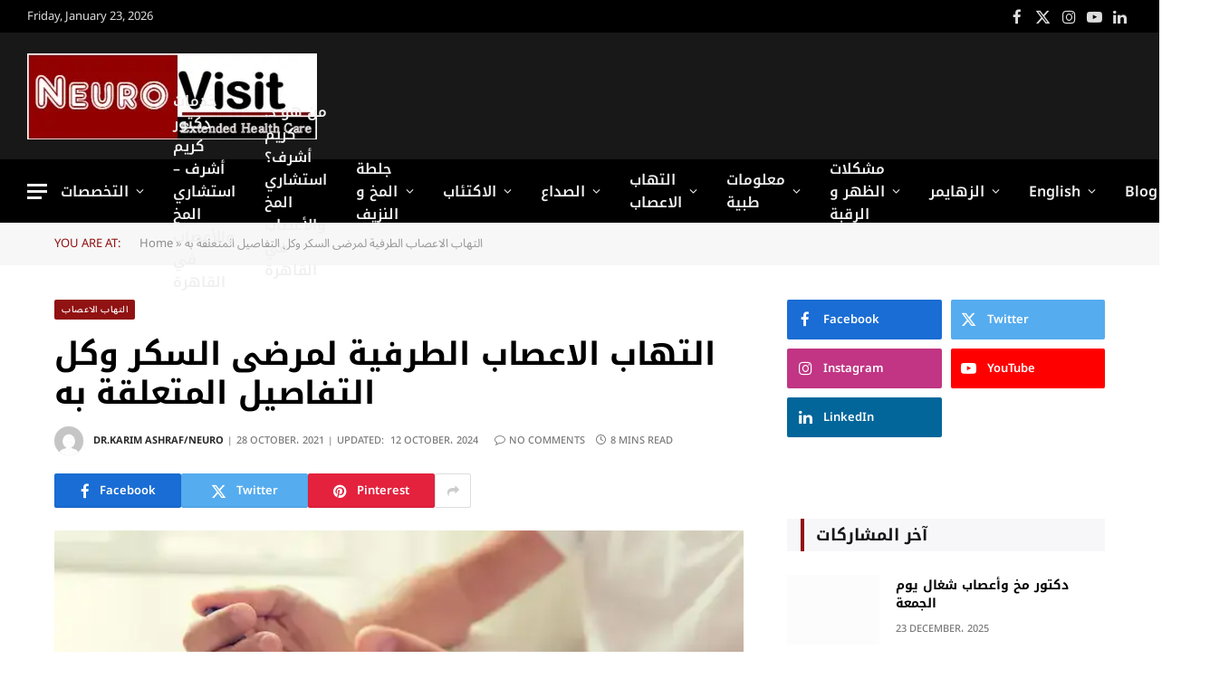

--- FILE ---
content_type: text/html; charset=UTF-8
request_url: https://www.neurovisit.com/neuropathy-%D8%A7%D9%84%D8%A7%D8%B9%D8%B5%D8%A7%D8%A8/
body_size: 99353
content:

<!DOCTYPE html>
<html lang="en-US" class="s-light site-s-light">

<head><meta charset="UTF-8" /><script>if(navigator.userAgent.match(/MSIE|Internet Explorer/i)||navigator.userAgent.match(/Trident\/7\..*?rv:11/i)){var href=document.location.href;if(!href.match(/[?&]nowprocket/)){if(href.indexOf("?")==-1){if(href.indexOf("#")==-1){document.location.href=href+"?nowprocket=1"}else{document.location.href=href.replace("#","?nowprocket=1#")}}else{if(href.indexOf("#")==-1){document.location.href=href+"&nowprocket=1"}else{document.location.href=href.replace("#","&nowprocket=1#")}}}}</script><script>(()=>{class RocketLazyLoadScripts{constructor(){this.v="2.0.4",this.userEvents=["keydown","keyup","mousedown","mouseup","mousemove","mouseover","mouseout","touchmove","touchstart","touchend","touchcancel","wheel","click","dblclick","input"],this.attributeEvents=["onblur","onclick","oncontextmenu","ondblclick","onfocus","onmousedown","onmouseenter","onmouseleave","onmousemove","onmouseout","onmouseover","onmouseup","onmousewheel","onscroll","onsubmit"]}async t(){this.i(),this.o(),/iP(ad|hone)/.test(navigator.userAgent)&&this.h(),this.u(),this.l(this),this.m(),this.k(this),this.p(this),this._(),await Promise.all([this.R(),this.L()]),this.lastBreath=Date.now(),this.S(this),this.P(),this.D(),this.O(),this.M(),await this.C(this.delayedScripts.normal),await this.C(this.delayedScripts.defer),await this.C(this.delayedScripts.async),await this.T(),await this.F(),await this.j(),await this.A(),window.dispatchEvent(new Event("rocket-allScriptsLoaded")),this.everythingLoaded=!0,this.lastTouchEnd&&await new Promise(t=>setTimeout(t,500-Date.now()+this.lastTouchEnd)),this.I(),this.H(),this.U(),this.W()}i(){this.CSPIssue=sessionStorage.getItem("rocketCSPIssue"),document.addEventListener("securitypolicyviolation",t=>{this.CSPIssue||"script-src-elem"!==t.violatedDirective||"data"!==t.blockedURI||(this.CSPIssue=!0,sessionStorage.setItem("rocketCSPIssue",!0))},{isRocket:!0})}o(){window.addEventListener("pageshow",t=>{this.persisted=t.persisted,this.realWindowLoadedFired=!0},{isRocket:!0}),window.addEventListener("pagehide",()=>{this.onFirstUserAction=null},{isRocket:!0})}h(){let t;function e(e){t=e}window.addEventListener("touchstart",e,{isRocket:!0}),window.addEventListener("touchend",function i(o){o.changedTouches[0]&&t.changedTouches[0]&&Math.abs(o.changedTouches[0].pageX-t.changedTouches[0].pageX)<10&&Math.abs(o.changedTouches[0].pageY-t.changedTouches[0].pageY)<10&&o.timeStamp-t.timeStamp<200&&(window.removeEventListener("touchstart",e,{isRocket:!0}),window.removeEventListener("touchend",i,{isRocket:!0}),"INPUT"===o.target.tagName&&"text"===o.target.type||(o.target.dispatchEvent(new TouchEvent("touchend",{target:o.target,bubbles:!0})),o.target.dispatchEvent(new MouseEvent("mouseover",{target:o.target,bubbles:!0})),o.target.dispatchEvent(new PointerEvent("click",{target:o.target,bubbles:!0,cancelable:!0,detail:1,clientX:o.changedTouches[0].clientX,clientY:o.changedTouches[0].clientY})),event.preventDefault()))},{isRocket:!0})}q(t){this.userActionTriggered||("mousemove"!==t.type||this.firstMousemoveIgnored?"keyup"===t.type||"mouseover"===t.type||"mouseout"===t.type||(this.userActionTriggered=!0,this.onFirstUserAction&&this.onFirstUserAction()):this.firstMousemoveIgnored=!0),"click"===t.type&&t.preventDefault(),t.stopPropagation(),t.stopImmediatePropagation(),"touchstart"===this.lastEvent&&"touchend"===t.type&&(this.lastTouchEnd=Date.now()),"click"===t.type&&(this.lastTouchEnd=0),this.lastEvent=t.type,t.composedPath&&t.composedPath()[0].getRootNode()instanceof ShadowRoot&&(t.rocketTarget=t.composedPath()[0]),this.savedUserEvents.push(t)}u(){this.savedUserEvents=[],this.userEventHandler=this.q.bind(this),this.userEvents.forEach(t=>window.addEventListener(t,this.userEventHandler,{passive:!1,isRocket:!0})),document.addEventListener("visibilitychange",this.userEventHandler,{isRocket:!0})}U(){this.userEvents.forEach(t=>window.removeEventListener(t,this.userEventHandler,{passive:!1,isRocket:!0})),document.removeEventListener("visibilitychange",this.userEventHandler,{isRocket:!0}),this.savedUserEvents.forEach(t=>{(t.rocketTarget||t.target).dispatchEvent(new window[t.constructor.name](t.type,t))})}m(){const t="return false",e=Array.from(this.attributeEvents,t=>"data-rocket-"+t),i="["+this.attributeEvents.join("],[")+"]",o="[data-rocket-"+this.attributeEvents.join("],[data-rocket-")+"]",s=(e,i,o)=>{o&&o!==t&&(e.setAttribute("data-rocket-"+i,o),e["rocket"+i]=new Function("event",o),e.setAttribute(i,t))};new MutationObserver(t=>{for(const n of t)"attributes"===n.type&&(n.attributeName.startsWith("data-rocket-")||this.everythingLoaded?n.attributeName.startsWith("data-rocket-")&&this.everythingLoaded&&this.N(n.target,n.attributeName.substring(12)):s(n.target,n.attributeName,n.target.getAttribute(n.attributeName))),"childList"===n.type&&n.addedNodes.forEach(t=>{if(t.nodeType===Node.ELEMENT_NODE)if(this.everythingLoaded)for(const i of[t,...t.querySelectorAll(o)])for(const t of i.getAttributeNames())e.includes(t)&&this.N(i,t.substring(12));else for(const e of[t,...t.querySelectorAll(i)])for(const t of e.getAttributeNames())this.attributeEvents.includes(t)&&s(e,t,e.getAttribute(t))})}).observe(document,{subtree:!0,childList:!0,attributeFilter:[...this.attributeEvents,...e]})}I(){this.attributeEvents.forEach(t=>{document.querySelectorAll("[data-rocket-"+t+"]").forEach(e=>{this.N(e,t)})})}N(t,e){const i=t.getAttribute("data-rocket-"+e);i&&(t.setAttribute(e,i),t.removeAttribute("data-rocket-"+e))}k(t){Object.defineProperty(HTMLElement.prototype,"onclick",{get(){return this.rocketonclick||null},set(e){this.rocketonclick=e,this.setAttribute(t.everythingLoaded?"onclick":"data-rocket-onclick","this.rocketonclick(event)")}})}S(t){function e(e,i){let o=e[i];e[i]=null,Object.defineProperty(e,i,{get:()=>o,set(s){t.everythingLoaded?o=s:e["rocket"+i]=o=s}})}e(document,"onreadystatechange"),e(window,"onload"),e(window,"onpageshow");try{Object.defineProperty(document,"readyState",{get:()=>t.rocketReadyState,set(e){t.rocketReadyState=e},configurable:!0}),document.readyState="loading"}catch(t){console.log("WPRocket DJE readyState conflict, bypassing")}}l(t){this.originalAddEventListener=EventTarget.prototype.addEventListener,this.originalRemoveEventListener=EventTarget.prototype.removeEventListener,this.savedEventListeners=[],EventTarget.prototype.addEventListener=function(e,i,o){o&&o.isRocket||!t.B(e,this)&&!t.userEvents.includes(e)||t.B(e,this)&&!t.userActionTriggered||e.startsWith("rocket-")||t.everythingLoaded?t.originalAddEventListener.call(this,e,i,o):(t.savedEventListeners.push({target:this,remove:!1,type:e,func:i,options:o}),"mouseenter"!==e&&"mouseleave"!==e||t.originalAddEventListener.call(this,e,t.savedUserEvents.push,o))},EventTarget.prototype.removeEventListener=function(e,i,o){o&&o.isRocket||!t.B(e,this)&&!t.userEvents.includes(e)||t.B(e,this)&&!t.userActionTriggered||e.startsWith("rocket-")||t.everythingLoaded?t.originalRemoveEventListener.call(this,e,i,o):t.savedEventListeners.push({target:this,remove:!0,type:e,func:i,options:o})}}J(t,e){this.savedEventListeners=this.savedEventListeners.filter(i=>{let o=i.type,s=i.target||window;return e!==o||t!==s||(this.B(o,s)&&(i.type="rocket-"+o),this.$(i),!1)})}H(){EventTarget.prototype.addEventListener=this.originalAddEventListener,EventTarget.prototype.removeEventListener=this.originalRemoveEventListener,this.savedEventListeners.forEach(t=>this.$(t))}$(t){t.remove?this.originalRemoveEventListener.call(t.target,t.type,t.func,t.options):this.originalAddEventListener.call(t.target,t.type,t.func,t.options)}p(t){let e;function i(e){return t.everythingLoaded?e:e.split(" ").map(t=>"load"===t||t.startsWith("load.")?"rocket-jquery-load":t).join(" ")}function o(o){function s(e){const s=o.fn[e];o.fn[e]=o.fn.init.prototype[e]=function(){return this[0]===window&&t.userActionTriggered&&("string"==typeof arguments[0]||arguments[0]instanceof String?arguments[0]=i(arguments[0]):"object"==typeof arguments[0]&&Object.keys(arguments[0]).forEach(t=>{const e=arguments[0][t];delete arguments[0][t],arguments[0][i(t)]=e})),s.apply(this,arguments),this}}if(o&&o.fn&&!t.allJQueries.includes(o)){const e={DOMContentLoaded:[],"rocket-DOMContentLoaded":[]};for(const t in e)document.addEventListener(t,()=>{e[t].forEach(t=>t())},{isRocket:!0});o.fn.ready=o.fn.init.prototype.ready=function(i){function s(){parseInt(o.fn.jquery)>2?setTimeout(()=>i.bind(document)(o)):i.bind(document)(o)}return"function"==typeof i&&(t.realDomReadyFired?!t.userActionTriggered||t.fauxDomReadyFired?s():e["rocket-DOMContentLoaded"].push(s):e.DOMContentLoaded.push(s)),o([])},s("on"),s("one"),s("off"),t.allJQueries.push(o)}e=o}t.allJQueries=[],o(window.jQuery),Object.defineProperty(window,"jQuery",{get:()=>e,set(t){o(t)}})}P(){const t=new Map;document.write=document.writeln=function(e){const i=document.currentScript,o=document.createRange(),s=i.parentElement;let n=t.get(i);void 0===n&&(n=i.nextSibling,t.set(i,n));const c=document.createDocumentFragment();o.setStart(c,0),c.appendChild(o.createContextualFragment(e)),s.insertBefore(c,n)}}async R(){return new Promise(t=>{this.userActionTriggered?t():this.onFirstUserAction=t})}async L(){return new Promise(t=>{document.addEventListener("DOMContentLoaded",()=>{this.realDomReadyFired=!0,t()},{isRocket:!0})})}async j(){return this.realWindowLoadedFired?Promise.resolve():new Promise(t=>{window.addEventListener("load",t,{isRocket:!0})})}M(){this.pendingScripts=[];this.scriptsMutationObserver=new MutationObserver(t=>{for(const e of t)e.addedNodes.forEach(t=>{"SCRIPT"!==t.tagName||t.noModule||t.isWPRocket||this.pendingScripts.push({script:t,promise:new Promise(e=>{const i=()=>{const i=this.pendingScripts.findIndex(e=>e.script===t);i>=0&&this.pendingScripts.splice(i,1),e()};t.addEventListener("load",i,{isRocket:!0}),t.addEventListener("error",i,{isRocket:!0}),setTimeout(i,1e3)})})})}),this.scriptsMutationObserver.observe(document,{childList:!0,subtree:!0})}async F(){await this.X(),this.pendingScripts.length?(await this.pendingScripts[0].promise,await this.F()):this.scriptsMutationObserver.disconnect()}D(){this.delayedScripts={normal:[],async:[],defer:[]},document.querySelectorAll("script[type$=rocketlazyloadscript]").forEach(t=>{t.hasAttribute("data-rocket-src")?t.hasAttribute("async")&&!1!==t.async?this.delayedScripts.async.push(t):t.hasAttribute("defer")&&!1!==t.defer||"module"===t.getAttribute("data-rocket-type")?this.delayedScripts.defer.push(t):this.delayedScripts.normal.push(t):this.delayedScripts.normal.push(t)})}async _(){await this.L();let t=[];document.querySelectorAll("script[type$=rocketlazyloadscript][data-rocket-src]").forEach(e=>{let i=e.getAttribute("data-rocket-src");if(i&&!i.startsWith("data:")){i.startsWith("//")&&(i=location.protocol+i);try{const o=new URL(i).origin;o!==location.origin&&t.push({src:o,crossOrigin:e.crossOrigin||"module"===e.getAttribute("data-rocket-type")})}catch(t){}}}),t=[...new Map(t.map(t=>[JSON.stringify(t),t])).values()],this.Y(t,"preconnect")}async G(t){if(await this.K(),!0!==t.noModule||!("noModule"in HTMLScriptElement.prototype))return new Promise(e=>{let i;function o(){(i||t).setAttribute("data-rocket-status","executed"),e()}try{if(navigator.userAgent.includes("Firefox/")||""===navigator.vendor||this.CSPIssue)i=document.createElement("script"),[...t.attributes].forEach(t=>{let e=t.nodeName;"type"!==e&&("data-rocket-type"===e&&(e="type"),"data-rocket-src"===e&&(e="src"),i.setAttribute(e,t.nodeValue))}),t.text&&(i.text=t.text),t.nonce&&(i.nonce=t.nonce),i.hasAttribute("src")?(i.addEventListener("load",o,{isRocket:!0}),i.addEventListener("error",()=>{i.setAttribute("data-rocket-status","failed-network"),e()},{isRocket:!0}),setTimeout(()=>{i.isConnected||e()},1)):(i.text=t.text,o()),i.isWPRocket=!0,t.parentNode.replaceChild(i,t);else{const i=t.getAttribute("data-rocket-type"),s=t.getAttribute("data-rocket-src");i?(t.type=i,t.removeAttribute("data-rocket-type")):t.removeAttribute("type"),t.addEventListener("load",o,{isRocket:!0}),t.addEventListener("error",i=>{this.CSPIssue&&i.target.src.startsWith("data:")?(console.log("WPRocket: CSP fallback activated"),t.removeAttribute("src"),this.G(t).then(e)):(t.setAttribute("data-rocket-status","failed-network"),e())},{isRocket:!0}),s?(t.fetchPriority="high",t.removeAttribute("data-rocket-src"),t.src=s):t.src="data:text/javascript;base64,"+window.btoa(unescape(encodeURIComponent(t.text)))}}catch(i){t.setAttribute("data-rocket-status","failed-transform"),e()}});t.setAttribute("data-rocket-status","skipped")}async C(t){const e=t.shift();return e?(e.isConnected&&await this.G(e),this.C(t)):Promise.resolve()}O(){this.Y([...this.delayedScripts.normal,...this.delayedScripts.defer,...this.delayedScripts.async],"preload")}Y(t,e){this.trash=this.trash||[];let i=!0;var o=document.createDocumentFragment();t.forEach(t=>{const s=t.getAttribute&&t.getAttribute("data-rocket-src")||t.src;if(s&&!s.startsWith("data:")){const n=document.createElement("link");n.href=s,n.rel=e,"preconnect"!==e&&(n.as="script",n.fetchPriority=i?"high":"low"),t.getAttribute&&"module"===t.getAttribute("data-rocket-type")&&(n.crossOrigin=!0),t.crossOrigin&&(n.crossOrigin=t.crossOrigin),t.integrity&&(n.integrity=t.integrity),t.nonce&&(n.nonce=t.nonce),o.appendChild(n),this.trash.push(n),i=!1}}),document.head.appendChild(o)}W(){this.trash.forEach(t=>t.remove())}async T(){try{document.readyState="interactive"}catch(t){}this.fauxDomReadyFired=!0;try{await this.K(),this.J(document,"readystatechange"),document.dispatchEvent(new Event("rocket-readystatechange")),await this.K(),document.rocketonreadystatechange&&document.rocketonreadystatechange(),await this.K(),this.J(document,"DOMContentLoaded"),document.dispatchEvent(new Event("rocket-DOMContentLoaded")),await this.K(),this.J(window,"DOMContentLoaded"),window.dispatchEvent(new Event("rocket-DOMContentLoaded"))}catch(t){console.error(t)}}async A(){try{document.readyState="complete"}catch(t){}try{await this.K(),this.J(document,"readystatechange"),document.dispatchEvent(new Event("rocket-readystatechange")),await this.K(),document.rocketonreadystatechange&&document.rocketonreadystatechange(),await this.K(),this.J(window,"load"),window.dispatchEvent(new Event("rocket-load")),await this.K(),window.rocketonload&&window.rocketonload(),await this.K(),this.allJQueries.forEach(t=>t(window).trigger("rocket-jquery-load")),await this.K(),this.J(window,"pageshow");const t=new Event("rocket-pageshow");t.persisted=this.persisted,window.dispatchEvent(t),await this.K(),window.rocketonpageshow&&window.rocketonpageshow({persisted:this.persisted})}catch(t){console.error(t)}}async K(){Date.now()-this.lastBreath>45&&(await this.X(),this.lastBreath=Date.now())}async X(){return document.hidden?new Promise(t=>setTimeout(t)):new Promise(t=>requestAnimationFrame(t))}B(t,e){return e===document&&"readystatechange"===t||(e===document&&"DOMContentLoaded"===t||(e===window&&"DOMContentLoaded"===t||(e===window&&"load"===t||e===window&&"pageshow"===t)))}static run(){(new RocketLazyLoadScripts).t()}}RocketLazyLoadScripts.run()})();</script>

	
	<meta name="viewport" content="width=device-width, initial-scale=1" />
	<meta name='robots' content='index, follow, max-image-preview:large, max-snippet:-1, max-video-preview:-1' />

	<!-- This site is optimized with the Yoast SEO Premium plugin v26.7 (Yoast SEO v26.8) - https://yoast.com/product/yoast-seo-premium-wordpress/ -->
	<title>التهاب الاعصاب الطرفية لمرضى السكر وكل التفاصيل المتعلقة به</title>
<link data-rocket-prefetch href="https://static.hotjar.com" rel="dns-prefetch">
<link data-rocket-prefetch href="https://cdn.canvasjs.com" rel="dns-prefetch">
<style id="wpr-usedcss">img:is([sizes=auto i],[sizes^="auto," i]){contain-intrinsic-size:3000px 1500px}@font-face{font-display:swap;font-family:dashicons;src:url(https://www.neurovisit.com/wp-includes/fonts/dashicons.eot?99ac726223c749443b642ce33df8b800);src:url("https://www.neurovisit.com/wp-includes/fonts/dashicons.eot?99ac726223c749443b642ce33df8b800#iefix") format("embedded-opentype"),url("[data-uri]") format("woff"),url(https://www.neurovisit.com/wp-includes/fonts/dashicons.ttf?99ac726223c749443b642ce33df8b800) format("truetype");font-weight:400;font-style:normal}.dashicons{font-family:dashicons;display:inline-block;line-height:1;font-weight:400;font-style:normal;text-decoration:inherit;text-transform:none;text-rendering:auto;-webkit-font-smoothing:antialiased;-moz-osx-font-smoothing:grayscale;width:20px;height:20px;font-size:20px;vertical-align:top;text-align:center;transition:color .1s ease-in}.dashicons-chart-bar:before{content:"\f185"}.post-views.entry-meta>span{margin-right:0!important}.post-views.entry-meta>span.post-views-icon.dashicons{display:inline-block;font-size:16px;line-height:1;text-decoration:inherit;vertical-align:middle}img.emoji{display:inline!important;border:none!important;box-shadow:none!important;height:1em!important;width:1em!important;margin:0 .07em!important;vertical-align:-.1em!important;background:0 0!important;padding:0!important}:where(.wp-block-button__link){border-radius:9999px;box-shadow:none;padding:calc(.667em + 2px) calc(1.333em + 2px);text-decoration:none}:root :where(.wp-block-button .wp-block-button__link.is-style-outline),:root :where(.wp-block-button.is-style-outline>.wp-block-button__link){border:2px solid;padding:.667em 1.333em}:root :where(.wp-block-button .wp-block-button__link.is-style-outline:not(.has-text-color)),:root :where(.wp-block-button.is-style-outline>.wp-block-button__link:not(.has-text-color)){color:currentColor}:root :where(.wp-block-button .wp-block-button__link.is-style-outline:not(.has-background)),:root :where(.wp-block-button.is-style-outline>.wp-block-button__link:not(.has-background)){background-color:initial;background-image:none}:where(.wp-block-calendar table:not(.has-background) th){background:#ddd}:where(.wp-block-columns){margin-bottom:1.75em}:where(.wp-block-columns.has-background){padding:1.25em 2.375em}:where(.wp-block-post-comments input[type=submit]){border:none}:where(.wp-block-cover-image:not(.has-text-color)),:where(.wp-block-cover:not(.has-text-color)){color:#fff}:where(.wp-block-cover-image.is-light:not(.has-text-color)),:where(.wp-block-cover.is-light:not(.has-text-color)){color:#000}:root :where(.wp-block-cover h1:not(.has-text-color)),:root :where(.wp-block-cover h2:not(.has-text-color)),:root :where(.wp-block-cover h3:not(.has-text-color)),:root :where(.wp-block-cover h4:not(.has-text-color)),:root :where(.wp-block-cover h5:not(.has-text-color)),:root :where(.wp-block-cover h6:not(.has-text-color)),:root :where(.wp-block-cover p:not(.has-text-color)){color:inherit}:where(.wp-block-file){margin-bottom:1.5em}:where(.wp-block-file__button){border-radius:2em;display:inline-block;padding:.5em 1em}:where(.wp-block-file__button):where(a):active,:where(.wp-block-file__button):where(a):focus,:where(.wp-block-file__button):where(a):hover,:where(.wp-block-file__button):where(a):visited{box-shadow:none;color:#fff;opacity:.85;text-decoration:none}:where(.wp-block-form-input__input){font-size:1em;margin-bottom:.5em;padding:0 .5em}:where(.wp-block-form-input__input)[type=date],:where(.wp-block-form-input__input)[type=datetime-local],:where(.wp-block-form-input__input)[type=datetime],:where(.wp-block-form-input__input)[type=email],:where(.wp-block-form-input__input)[type=month],:where(.wp-block-form-input__input)[type=number],:where(.wp-block-form-input__input)[type=password],:where(.wp-block-form-input__input)[type=search],:where(.wp-block-form-input__input)[type=tel],:where(.wp-block-form-input__input)[type=text],:where(.wp-block-form-input__input)[type=time],:where(.wp-block-form-input__input)[type=url],:where(.wp-block-form-input__input)[type=week]{border-style:solid;border-width:1px;line-height:2;min-height:2em}.wp-block-gallery:not(.has-nested-images){display:flex;flex-wrap:wrap;list-style-type:none;margin:0;padding:0}.wp-block-gallery:not(.has-nested-images) figcaption{flex-grow:1}:where(.wp-block-group.wp-block-group-is-layout-constrained){position:relative}:root :where(.wp-block-image.is-style-rounded img,.wp-block-image .is-style-rounded img){border-radius:9999px}:where(.wp-block-latest-comments:not([style*=line-height] .wp-block-latest-comments__comment)){line-height:1.1}:where(.wp-block-latest-comments:not([style*=line-height] .wp-block-latest-comments__comment-excerpt p)){line-height:1.8}:root :where(.wp-block-latest-posts.is-grid){padding:0}:root :where(.wp-block-latest-posts.wp-block-latest-posts__list){padding-left:0}ul{box-sizing:border-box}:root :where(.wp-block-list.has-background){padding:1.25em 2.375em}:where(.wp-block-navigation.has-background .wp-block-navigation-item a:not(.wp-element-button)),:where(.wp-block-navigation.has-background .wp-block-navigation-submenu a:not(.wp-element-button)){padding:.5em 1em}:where(.wp-block-navigation .wp-block-navigation__submenu-container .wp-block-navigation-item a:not(.wp-element-button)),:where(.wp-block-navigation .wp-block-navigation__submenu-container .wp-block-navigation-submenu a:not(.wp-element-button)),:where(.wp-block-navigation .wp-block-navigation__submenu-container .wp-block-navigation-submenu button.wp-block-navigation-item__content),:where(.wp-block-navigation .wp-block-navigation__submenu-container .wp-block-pages-list__item button.wp-block-navigation-item__content){padding:.5em 1em}:root :where(p.has-background){padding:1.25em 2.375em}:where(p.has-text-color:not(.has-link-color)) a{color:inherit}:where(.wp-block-post-comments-form input:not([type=submit])),:where(.wp-block-post-comments-form textarea){border:1px solid #949494;font-family:inherit;font-size:1em}:where(.wp-block-post-comments-form input:where(:not([type=submit]):not([type=checkbox]))),:where(.wp-block-post-comments-form textarea){padding:calc(.667em + 2px)}:where(.wp-block-post-excerpt){box-sizing:border-box;margin-bottom:var(--wp--style--block-gap);margin-top:var(--wp--style--block-gap)}:where(.wp-block-preformatted.has-background){padding:1.25em 2.375em}:where(.wp-block-search__button){border:1px solid #ccc;padding:6px 10px}:where(.wp-block-search__input){appearance:none;border:1px solid #949494;flex-grow:1;font-family:inherit;font-size:inherit;font-style:inherit;font-weight:inherit;letter-spacing:inherit;line-height:inherit;margin-left:0;margin-right:0;min-width:3rem;padding:8px;text-decoration:unset!important;text-transform:inherit}:where(.wp-block-search__button-inside .wp-block-search__inside-wrapper){background-color:#fff;border:1px solid #949494;box-sizing:border-box;padding:4px}:where(.wp-block-search__button-inside .wp-block-search__inside-wrapper) .wp-block-search__input{border:none;border-radius:0;padding:0 4px}:where(.wp-block-search__button-inside .wp-block-search__inside-wrapper) .wp-block-search__input:focus{outline:0}:where(.wp-block-search__button-inside .wp-block-search__inside-wrapper) :where(.wp-block-search__button){padding:4px 8px}:root :where(.wp-block-separator.is-style-dots){height:auto;line-height:1;text-align:center}:root :where(.wp-block-separator.is-style-dots):before{color:currentColor;content:"···";font-family:serif;font-size:1.5em;letter-spacing:2em;padding-left:2em}:root :where(.wp-block-site-logo.is-style-rounded){border-radius:9999px}:where(.wp-block-social-links:not(.is-style-logos-only)) .wp-social-link{background-color:#f0f0f0;color:#444}:where(.wp-block-social-links:not(.is-style-logos-only)) .wp-social-link-amazon{background-color:#f90;color:#fff}:where(.wp-block-social-links:not(.is-style-logos-only)) .wp-social-link-bandcamp{background-color:#1ea0c3;color:#fff}:where(.wp-block-social-links:not(.is-style-logos-only)) .wp-social-link-behance{background-color:#0757fe;color:#fff}:where(.wp-block-social-links:not(.is-style-logos-only)) .wp-social-link-bluesky{background-color:#0a7aff;color:#fff}:where(.wp-block-social-links:not(.is-style-logos-only)) .wp-social-link-codepen{background-color:#1e1f26;color:#fff}:where(.wp-block-social-links:not(.is-style-logos-only)) .wp-social-link-deviantart{background-color:#02e49b;color:#fff}:where(.wp-block-social-links:not(.is-style-logos-only)) .wp-social-link-discord{background-color:#5865f2;color:#fff}:where(.wp-block-social-links:not(.is-style-logos-only)) .wp-social-link-dribbble{background-color:#e94c89;color:#fff}:where(.wp-block-social-links:not(.is-style-logos-only)) .wp-social-link-dropbox{background-color:#4280ff;color:#fff}:where(.wp-block-social-links:not(.is-style-logos-only)) .wp-social-link-etsy{background-color:#f45800;color:#fff}:where(.wp-block-social-links:not(.is-style-logos-only)) .wp-social-link-facebook{background-color:#0866ff;color:#fff}:where(.wp-block-social-links:not(.is-style-logos-only)) .wp-social-link-fivehundredpx{background-color:#000;color:#fff}:where(.wp-block-social-links:not(.is-style-logos-only)) .wp-social-link-flickr{background-color:#0461dd;color:#fff}:where(.wp-block-social-links:not(.is-style-logos-only)) .wp-social-link-foursquare{background-color:#e65678;color:#fff}:where(.wp-block-social-links:not(.is-style-logos-only)) .wp-social-link-github{background-color:#24292d;color:#fff}:where(.wp-block-social-links:not(.is-style-logos-only)) .wp-social-link-goodreads{background-color:#eceadd;color:#382110}:where(.wp-block-social-links:not(.is-style-logos-only)) .wp-social-link-google{background-color:#ea4434;color:#fff}:where(.wp-block-social-links:not(.is-style-logos-only)) .wp-social-link-gravatar{background-color:#1d4fc4;color:#fff}:where(.wp-block-social-links:not(.is-style-logos-only)) .wp-social-link-instagram{background-color:#f00075;color:#fff}:where(.wp-block-social-links:not(.is-style-logos-only)) .wp-social-link-lastfm{background-color:#e21b24;color:#fff}:where(.wp-block-social-links:not(.is-style-logos-only)) .wp-social-link-linkedin{background-color:#0d66c2;color:#fff}:where(.wp-block-social-links:not(.is-style-logos-only)) .wp-social-link-mastodon{background-color:#3288d4;color:#fff}:where(.wp-block-social-links:not(.is-style-logos-only)) .wp-social-link-medium{background-color:#000;color:#fff}:where(.wp-block-social-links:not(.is-style-logos-only)) .wp-social-link-meetup{background-color:#f6405f;color:#fff}:where(.wp-block-social-links:not(.is-style-logos-only)) .wp-social-link-patreon{background-color:#000;color:#fff}:where(.wp-block-social-links:not(.is-style-logos-only)) .wp-social-link-pinterest{background-color:#e60122;color:#fff}:where(.wp-block-social-links:not(.is-style-logos-only)) .wp-social-link-pocket{background-color:#ef4155;color:#fff}:where(.wp-block-social-links:not(.is-style-logos-only)) .wp-social-link-reddit{background-color:#ff4500;color:#fff}:where(.wp-block-social-links:not(.is-style-logos-only)) .wp-social-link-skype{background-color:#0478d7;color:#fff}:where(.wp-block-social-links:not(.is-style-logos-only)) .wp-social-link-snapchat{background-color:#fefc00;color:#fff;stroke:#000}:where(.wp-block-social-links:not(.is-style-logos-only)) .wp-social-link-soundcloud{background-color:#ff5600;color:#fff}:where(.wp-block-social-links:not(.is-style-logos-only)) .wp-social-link-spotify{background-color:#1bd760;color:#fff}:where(.wp-block-social-links:not(.is-style-logos-only)) .wp-social-link-telegram{background-color:#2aabee;color:#fff}:where(.wp-block-social-links:not(.is-style-logos-only)) .wp-social-link-threads{background-color:#000;color:#fff}:where(.wp-block-social-links:not(.is-style-logos-only)) .wp-social-link-tiktok{background-color:#000;color:#fff}:where(.wp-block-social-links:not(.is-style-logos-only)) .wp-social-link-tumblr{background-color:#011835;color:#fff}:where(.wp-block-social-links:not(.is-style-logos-only)) .wp-social-link-twitch{background-color:#6440a4;color:#fff}:where(.wp-block-social-links:not(.is-style-logos-only)) .wp-social-link-twitter{background-color:#1da1f2;color:#fff}:where(.wp-block-social-links:not(.is-style-logos-only)) .wp-social-link-vimeo{background-color:#1eb7ea;color:#fff}:where(.wp-block-social-links:not(.is-style-logos-only)) .wp-social-link-vk{background-color:#4680c2;color:#fff}:where(.wp-block-social-links:not(.is-style-logos-only)) .wp-social-link-wordpress{background-color:#3499cd;color:#fff}:where(.wp-block-social-links:not(.is-style-logos-only)) .wp-social-link-whatsapp{background-color:#25d366;color:#fff}:where(.wp-block-social-links:not(.is-style-logos-only)) .wp-social-link-x{background-color:#000;color:#fff}:where(.wp-block-social-links:not(.is-style-logos-only)) .wp-social-link-yelp{background-color:#d32422;color:#fff}:where(.wp-block-social-links:not(.is-style-logos-only)) .wp-social-link-youtube{background-color:red;color:#fff}:where(.wp-block-social-links.is-style-logos-only) .wp-social-link{background:0 0}:where(.wp-block-social-links.is-style-logos-only) .wp-social-link svg{height:1.25em;width:1.25em}:where(.wp-block-social-links.is-style-logos-only) .wp-social-link-amazon{color:#f90}:where(.wp-block-social-links.is-style-logos-only) .wp-social-link-bandcamp{color:#1ea0c3}:where(.wp-block-social-links.is-style-logos-only) .wp-social-link-behance{color:#0757fe}:where(.wp-block-social-links.is-style-logos-only) .wp-social-link-bluesky{color:#0a7aff}:where(.wp-block-social-links.is-style-logos-only) .wp-social-link-codepen{color:#1e1f26}:where(.wp-block-social-links.is-style-logos-only) .wp-social-link-deviantart{color:#02e49b}:where(.wp-block-social-links.is-style-logos-only) .wp-social-link-discord{color:#5865f2}:where(.wp-block-social-links.is-style-logos-only) .wp-social-link-dribbble{color:#e94c89}:where(.wp-block-social-links.is-style-logos-only) .wp-social-link-dropbox{color:#4280ff}:where(.wp-block-social-links.is-style-logos-only) .wp-social-link-etsy{color:#f45800}:where(.wp-block-social-links.is-style-logos-only) .wp-social-link-facebook{color:#0866ff}:where(.wp-block-social-links.is-style-logos-only) .wp-social-link-fivehundredpx{color:#000}:where(.wp-block-social-links.is-style-logos-only) .wp-social-link-flickr{color:#0461dd}:where(.wp-block-social-links.is-style-logos-only) .wp-social-link-foursquare{color:#e65678}:where(.wp-block-social-links.is-style-logos-only) .wp-social-link-github{color:#24292d}:where(.wp-block-social-links.is-style-logos-only) .wp-social-link-goodreads{color:#382110}:where(.wp-block-social-links.is-style-logos-only) .wp-social-link-google{color:#ea4434}:where(.wp-block-social-links.is-style-logos-only) .wp-social-link-gravatar{color:#1d4fc4}:where(.wp-block-social-links.is-style-logos-only) .wp-social-link-instagram{color:#f00075}:where(.wp-block-social-links.is-style-logos-only) .wp-social-link-lastfm{color:#e21b24}:where(.wp-block-social-links.is-style-logos-only) .wp-social-link-linkedin{color:#0d66c2}:where(.wp-block-social-links.is-style-logos-only) .wp-social-link-mastodon{color:#3288d4}:where(.wp-block-social-links.is-style-logos-only) .wp-social-link-medium{color:#000}:where(.wp-block-social-links.is-style-logos-only) .wp-social-link-meetup{color:#f6405f}:where(.wp-block-social-links.is-style-logos-only) .wp-social-link-patreon{color:#000}:where(.wp-block-social-links.is-style-logos-only) .wp-social-link-pinterest{color:#e60122}:where(.wp-block-social-links.is-style-logos-only) .wp-social-link-pocket{color:#ef4155}:where(.wp-block-social-links.is-style-logos-only) .wp-social-link-reddit{color:#ff4500}:where(.wp-block-social-links.is-style-logos-only) .wp-social-link-skype{color:#0478d7}:where(.wp-block-social-links.is-style-logos-only) .wp-social-link-snapchat{color:#fff;stroke:#000}:where(.wp-block-social-links.is-style-logos-only) .wp-social-link-soundcloud{color:#ff5600}:where(.wp-block-social-links.is-style-logos-only) .wp-social-link-spotify{color:#1bd760}:where(.wp-block-social-links.is-style-logos-only) .wp-social-link-telegram{color:#2aabee}:where(.wp-block-social-links.is-style-logos-only) .wp-social-link-threads{color:#000}:where(.wp-block-social-links.is-style-logos-only) .wp-social-link-tiktok{color:#000}:where(.wp-block-social-links.is-style-logos-only) .wp-social-link-tumblr{color:#011835}:where(.wp-block-social-links.is-style-logos-only) .wp-social-link-twitch{color:#6440a4}:where(.wp-block-social-links.is-style-logos-only) .wp-social-link-twitter{color:#1da1f2}:where(.wp-block-social-links.is-style-logos-only) .wp-social-link-vimeo{color:#1eb7ea}:where(.wp-block-social-links.is-style-logos-only) .wp-social-link-vk{color:#4680c2}:where(.wp-block-social-links.is-style-logos-only) .wp-social-link-whatsapp{color:#25d366}:where(.wp-block-social-links.is-style-logos-only) .wp-social-link-wordpress{color:#3499cd}:where(.wp-block-social-links.is-style-logos-only) .wp-social-link-x{color:#000}:where(.wp-block-social-links.is-style-logos-only) .wp-social-link-yelp{color:#d32422}:where(.wp-block-social-links.is-style-logos-only) .wp-social-link-youtube{color:red}:root :where(.wp-block-social-links .wp-social-link a){padding:.25em}:root :where(.wp-block-social-links.is-style-logos-only .wp-social-link a){padding:0}:root :where(.wp-block-social-links.is-style-pill-shape .wp-social-link a){padding-left:.6666666667em;padding-right:.6666666667em}:root :where(.wp-block-tag-cloud.is-style-outline){display:flex;flex-wrap:wrap;gap:1ch}:root :where(.wp-block-tag-cloud.is-style-outline a){border:1px solid;font-size:unset!important;margin-right:0;padding:1ch 2ch;text-decoration:none!important}:root :where(.wp-block-table-of-contents){box-sizing:border-box}:where(.wp-block-term-description){box-sizing:border-box;margin-bottom:var(--wp--style--block-gap);margin-top:var(--wp--style--block-gap)}:where(pre.wp-block-verse){font-family:inherit}.entry-content{counter-reset:footnotes}:root{--wp-block-synced-color:#7a00df;--wp-block-synced-color--rgb:122,0,223;--wp-bound-block-color:var(--wp-block-synced-color);--wp-editor-canvas-background:#ddd;--wp-admin-theme-color:#007cba;--wp-admin-theme-color--rgb:0,124,186;--wp-admin-theme-color-darker-10:#006ba1;--wp-admin-theme-color-darker-10--rgb:0,107,160.5;--wp-admin-theme-color-darker-20:#005a87;--wp-admin-theme-color-darker-20--rgb:0,90,135;--wp-admin-border-width-focus:2px}@media (min-resolution:192dpi){:root{--wp-admin-border-width-focus:1.5px}}:root{--wp--preset--font-size--normal:16px;--wp--preset--font-size--huge:42px}html :where(.has-border-color){border-style:solid}html :where([style*=border-top-color]){border-top-style:solid}html :where([style*=border-right-color]){border-right-style:solid}html :where([style*=border-bottom-color]){border-bottom-style:solid}html :where([style*=border-left-color]){border-left-style:solid}html :where([style*=border-top-width]){border-top-style:solid}html :where([style*=border-right-width]){border-right-style:solid}html :where([style*=border-bottom-width]){border-bottom-style:solid}html :where([style*=border-left-width]){border-left-style:solid}html :where(img[class*=wp-image-]){height:auto;max-width:100%}:where(figure){margin:0 0 1em}html :where(.is-position-sticky){--wp-admin--admin-bar--position-offset:var(--wp-admin--admin-bar--height,0px)}.wp-block-joinchat-button{border:none!important;text-align:center}.wp-block-joinchat-button figure{display:table;margin:0 auto;padding:0}.wp-block-joinchat-button figcaption{font:normal normal 400 .6em/2em var(--wp--preset--font-family--system-font,sans-serif);margin:0;padding:0}.wp-block-joinchat-button .joinchat-button__qr{background-color:#fff;border:6px solid #25d366;border-radius:30px;box-sizing:content-box;display:block;height:200px;margin:auto;overflow:hidden;padding:10px;width:200px}.wp-block-joinchat-button .joinchat-button__qr canvas,.wp-block-joinchat-button .joinchat-button__qr img{display:block;margin:auto}@media (max-width:480px),(orientation:landscape)and (max-height:480px){.wp-block-joinchat-button figure{display:none}}:root{--wp--preset--aspect-ratio--square:1;--wp--preset--aspect-ratio--4-3:4/3;--wp--preset--aspect-ratio--3-4:3/4;--wp--preset--aspect-ratio--3-2:3/2;--wp--preset--aspect-ratio--2-3:2/3;--wp--preset--aspect-ratio--16-9:16/9;--wp--preset--aspect-ratio--9-16:9/16;--wp--preset--color--black:#000000;--wp--preset--color--cyan-bluish-gray:#abb8c3;--wp--preset--color--white:#ffffff;--wp--preset--color--pale-pink:#f78da7;--wp--preset--color--vivid-red:#cf2e2e;--wp--preset--color--luminous-vivid-orange:#ff6900;--wp--preset--color--luminous-vivid-amber:#fcb900;--wp--preset--color--light-green-cyan:#7bdcb5;--wp--preset--color--vivid-green-cyan:#00d084;--wp--preset--color--pale-cyan-blue:#8ed1fc;--wp--preset--color--vivid-cyan-blue:#0693e3;--wp--preset--color--vivid-purple:#9b51e0;--wp--preset--gradient--vivid-cyan-blue-to-vivid-purple:linear-gradient(135deg,rgb(6, 147, 227) 0%,rgb(155, 81, 224) 100%);--wp--preset--gradient--light-green-cyan-to-vivid-green-cyan:linear-gradient(135deg,rgb(122, 220, 180) 0%,rgb(0, 208, 130) 100%);--wp--preset--gradient--luminous-vivid-amber-to-luminous-vivid-orange:linear-gradient(135deg,rgb(252, 185, 0) 0%,rgb(255, 105, 0) 100%);--wp--preset--gradient--luminous-vivid-orange-to-vivid-red:linear-gradient(135deg,rgb(255, 105, 0) 0%,rgb(207, 46, 46) 100%);--wp--preset--gradient--very-light-gray-to-cyan-bluish-gray:linear-gradient(135deg,rgb(238, 238, 238) 0%,rgb(169, 184, 195) 100%);--wp--preset--gradient--cool-to-warm-spectrum:linear-gradient(135deg,rgb(74, 234, 220) 0%,rgb(151, 120, 209) 20%,rgb(207, 42, 186) 40%,rgb(238, 44, 130) 60%,rgb(251, 105, 98) 80%,rgb(254, 248, 76) 100%);--wp--preset--gradient--blush-light-purple:linear-gradient(135deg,rgb(255, 206, 236) 0%,rgb(152, 150, 240) 100%);--wp--preset--gradient--blush-bordeaux:linear-gradient(135deg,rgb(254, 205, 165) 0%,rgb(254, 45, 45) 50%,rgb(107, 0, 62) 100%);--wp--preset--gradient--luminous-dusk:linear-gradient(135deg,rgb(255, 203, 112) 0%,rgb(199, 81, 192) 50%,rgb(65, 88, 208) 100%);--wp--preset--gradient--pale-ocean:linear-gradient(135deg,rgb(255, 245, 203) 0%,rgb(182, 227, 212) 50%,rgb(51, 167, 181) 100%);--wp--preset--gradient--electric-grass:linear-gradient(135deg,rgb(202, 248, 128) 0%,rgb(113, 206, 126) 100%);--wp--preset--gradient--midnight:linear-gradient(135deg,rgb(2, 3, 129) 0%,rgb(40, 116, 252) 100%);--wp--preset--font-size--small:13px;--wp--preset--font-size--medium:20px;--wp--preset--font-size--large:36px;--wp--preset--font-size--x-large:42px;--wp--preset--spacing--20:0.44rem;--wp--preset--spacing--30:0.67rem;--wp--preset--spacing--40:1rem;--wp--preset--spacing--50:1.5rem;--wp--preset--spacing--60:2.25rem;--wp--preset--spacing--70:3.38rem;--wp--preset--spacing--80:5.06rem;--wp--preset--shadow--natural:6px 6px 9px rgba(0, 0, 0, .2);--wp--preset--shadow--deep:12px 12px 50px rgba(0, 0, 0, .4);--wp--preset--shadow--sharp:6px 6px 0px rgba(0, 0, 0, .2);--wp--preset--shadow--outlined:6px 6px 0px -3px rgb(255, 255, 255),6px 6px rgb(0, 0, 0);--wp--preset--shadow--crisp:6px 6px 0px rgb(0, 0, 0)}:where(.is-layout-flex){gap:.5em}:where(.is-layout-grid){gap:.5em}:where(.wp-block-post-template.is-layout-flex){gap:1.25em}:where(.wp-block-post-template.is-layout-grid){gap:1.25em}:where(.wp-block-term-template.is-layout-flex){gap:1.25em}:where(.wp-block-term-template.is-layout-grid){gap:1.25em}:where(.wp-block-columns.is-layout-flex){gap:2em}:where(.wp-block-columns.is-layout-grid){gap:2em}:root :where(.wp-block-pullquote){font-size:1.5em;line-height:1.6}html{--wp-admin--admin-bar--height:32px;scroll-padding-top:var(--wp-admin--admin-bar--height)}#wpadminbar *{height:auto;width:auto;margin:0;padding:0;position:static;text-shadow:none;text-transform:none;letter-spacing:normal;font-size:13px;font-weight:400;font-family:-apple-system,BlinkMacSystemFont,"Segoe UI",Roboto,Oxygen-Sans,Ubuntu,Cantarell,"Helvetica Neue",sans-serif;font-style:normal;line-height:2.46153846;border-radius:0;box-sizing:content-box;transition:none;-webkit-font-smoothing:subpixel-antialiased;-moz-osx-font-smoothing:auto}.rtl #wpadminbar *{font-family:Tahoma,sans-serif}html:lang(he-il) .rtl #wpadminbar *{font-family:Arial,sans-serif}#wpadminbar ul li:after,#wpadminbar ul li:before{content:normal}#wpadminbar a,#wpadminbar a img,#wpadminbar a img:hover,#wpadminbar a:hover{border:none;text-decoration:none;background:0 0;box-shadow:none}#wpadminbar a:active,#wpadminbar a:focus,#wpadminbar div,#wpadminbar input[type=email],#wpadminbar input[type=number],#wpadminbar input[type=password],#wpadminbar input[type=search],#wpadminbar input[type=text],#wpadminbar input[type=url],#wpadminbar select,#wpadminbar textarea{box-shadow:none}#wpadminbar a:focus{outline-offset:-1px}#wpadminbar{direction:ltr;color:#c3c4c7;font-size:13px;font-weight:400;font-family:-apple-system,BlinkMacSystemFont,"Segoe UI",Roboto,Oxygen-Sans,Ubuntu,Cantarell,"Helvetica Neue",sans-serif;line-height:2.46153846;height:32px;position:fixed;top:0;left:0;width:100%;min-width:600px;z-index:99999;background:#1d2327;outline:transparent solid 1px}#wpadminbar ul,#wpadminbar ul li{background:0 0;clear:none;list-style:none;margin:0;padding:0;position:relative;text-indent:0;z-index:99999}#wpadminbar li{float:left}#wpadminbar ul li:last-child{box-shadow:none}@media screen and (max-width:782px){html{--wp-admin--admin-bar--height:46px}html #wpadminbar{height:46px;min-width:240px}#wpadminbar *{font-size:14px;font-weight:400;font-family:-apple-system,BlinkMacSystemFont,"Segoe UI",Roboto,Oxygen-Sans,Ubuntu,Cantarell,"Helvetica Neue",sans-serif;line-height:2.28571428}#wpadminbar li.hover ul li,#wpadminbar li:hover ul li,#wpadminbar li:hover ul li:hover ul li{display:list-item}}@media screen and (max-width:600px){html :where(.is-position-sticky){--wp-admin--admin-bar--position-offset:0px}#wpadminbar{position:absolute}#wpadminbar li:hover ul li ul li{display:list-item}}.canvasjs-chart-credit{display:none!important}#wp-admin-bar-vtrts_free_top_button .ab-item{min-width:80px!important;padding:0!important}:is(#wp-admin-bar-vtrts_free_top_button .ab-item) .vtrts-free-adminbar-btn{display:inline-block;background:#1dae22;color:#fff!important;font-weight:700;padding:8px 28px;border-radius:6px;text-decoration:none;font-size:15px;transition:background .2s;margin-top:8px}:is(#wp-admin-bar-vtrts_free_top_button .ab-item) .vtrts-free-adminbar-btn:hover{background:#15991b;color:#fff!important}:is(#wp-admin-bar-vtrts_free_top_button .ab-item) .vtrts-free-adminbar-dropdown-wrap{min-width:0;padding:0}:is(#wp-admin-bar-vtrts_free_top_button .ab-item) #wpadminbar #wp-admin-bar-vtrts_free_top_button .vtrts-free-adminbar-dropdown{display:none;position:absolute;left:0;top:100%;z-index:99999}:is(#wp-admin-bar-vtrts_free_top_button .ab-item) #wpadminbar #wp-admin-bar-vtrts_free_top_button:hover .vtrts-free-adminbar-dropdown{display:block}:is(#wp-admin-bar-vtrts_free_top_button .ab-item) .ab-empty-item #wp-admin-bar-vtrts_free_top_button-default .ab-empty-item{height:0!important;padding:0!important}:is(#wp-admin-bar-vtrts_free_top_button .ab-item) #wpadminbar .quicklinks .ab-empty-item{padding:0!important}:is(#wp-admin-bar-vtrts_free_top_button .ab-item) .vtrts-free-adminbar-dropdown{min-width:420px;padding:18px 18px 12px;background:#23282d;color:#fff;border-radius:12px;box-shadow:0 8px 32px rgba(0,0,0,.25);margin-top:10px}:is(#wp-admin-bar-vtrts_free_top_button .ab-item) .vtrts-free-adminbar-btn-wrap{text-align:center;margin-top:18px}:is(#wp-admin-bar-vtrts_free_top_button .ab-item) .vtrts-free-adminbar-btn{display:inline-block;background:#1dae22;color:#fff!important;font-weight:700;padding:5px 22px;border-radius:8px;text-decoration:none;font-size:17px;transition:background .2s,box-shadow .2s;margin-top:8px;box-shadow:0 2px 8px rgba(29,174,34,.15);text-align:center;line-height:1.6}:is(#wp-admin-bar-vtrts_free_top_button .ab-item) .vtrts-free-adminbar-btn:hover{background:#15991b;color:#fff!important;box-shadow:0 4px 16px rgba(29,174,34,.25)}a,address,article,aside,b,body,button,canvas,caption,div,em,fieldset,figcaption,figure,footer,form,h1,h2,h3,h4,h5,html,i,iframe,img,input,label,legend,li,menu,nav,object,p,pre,section,small,span,table,tbody,textarea,time,tr,ul,video{margin:0;padding:0;border:0;vertical-align:baseline;font-size:100%;font-family:inherit}article,aside,figcaption,figure,footer,menu,nav,section{display:block}ul{list-style:none}table{border-collapse:collapse;border-spacing:0}button,input[type=submit]{box-sizing:content-box;-webkit-appearance:none;cursor:pointer}button::-moz-focus-inner,input::-moz-focus-inner{border:0;padding:0}input[type=search]::-webkit-search-cancel-button,input[type=search]::-webkit-search-decoration{-webkit-appearance:none}input[type=search]{-webkit-appearance:none}textarea{overflow:auto}a img{border:0}img{max-width:100%;height:auto}@media screen and (-ms-high-contrast:active),(-ms-high-contrast:none){img{min-height:1px}}::-webkit-input-placeholder{color:inherit}::-moz-placeholder{color:inherit;opacity:1}html{box-sizing:border-box}*,::after,::before{box-sizing:inherit}:root{--body-font:"Public Sans",system-ui,sans-serif;--ui-font:var(--body-font);--text-font:var(--body-font);--title-font:var(--ui-font);--h-font:var(--ui-font);--text-size:14px;--text-lh:1.714;--main-width:1200px;--grid-gutter:36px;--wrap-padding:35px;--boxed-pad:45px;--sidebar-width:33.3333333333%;--sidebar-c-width:var(--sidebar-width);--sidebar-pad:38px;--sidebar-c-pad:var(--sidebar-pad);--c-sidebar-sep:var(--c-separator2);--max-width-md:680px;--title-size-xs:14px;--title-size-s:16px;--title-size-n:18px;--title-size-m:20px;--title-size-l:25px;--title-size-xl:30px;--title-fw-semi:600;--title-fw-bold:700;--grid-p-title:var(--title-size-m);--grid-sm-p-title:var(--title-size-s);--grid-lg-p-title:var(--title-size-l);--list-p-title:calc(var(--title-size-m) * 1.05);--small-p-title:var(--title-size-xs);--feat-grid-title-s:var(--title-size-n);--feat-grid-title-m:var(--title-size-m);--feat-grid-title-l:var(--title-size-l);--excerpt-size:15px;--post-content-size:1.186rem;--post-content-lh:1.7;--post-content-gaps:1.54em;--single-content-size:var(--post-content-size);--p-media-margin:1.867em;--p-spacious-pad:0px;--c-facebook:#1a6dd4;--c-twitter:#55acef;--c-pinterest:#e4223e;--c-linkedin:#02669a;--c-tumblr:#44546b;--c-instagram:#c13584;--c-vk:#45668e;--c-vimeo:#1ab7ea;--c-youtube:#ff0000;--c-dribbble:#ea4c89;--c-flickr:#0063dc;--c-email:#080808;--c-whatsapp:#23c761;--c-soundcloud:#ff8800;--c-rss:#f97d1e;--c-reddit:#ff4500;--c-telegram:#0088cc;--c-tiktok:#fe2c55;--c-discord:#5865f2;--c-twitch:#7b3ed6;--c-snapchat:#fffc00;--c-threads:#000;--c-mastodon:#6364ff;--c-spotify:#1db954;--c-bluesky:#1285fe;--block-wrap-mb:55px;--btn-height:38px;--btn-shadow:0 2px 7px -4px rgba(0, 0, 0, .16)}.s-light,:root{--c-main:#2ab391;--c-main-rgb:42,179,145;--c-contrast-0:#fff;--c-contrast-10:#fbfbfb;--c-contrast-50:#f7f7f7;--c-contrast-75:#efefef;--c-contrast-100:#e8e8e8;--c-contrast-125:#e2e2e2;--c-contrast-150:#ddd;--c-contrast-200:#ccc;--c-contrast-300:#bbb;--c-contrast-400:#999;--c-contrast-450:#8a8a8a;--c-contrast-500:#777;--c-contrast-600:#666;--c-contrast-650:#505050;--c-contrast-700:#444;--c-contrast-800:#333;--c-contrast-850:#191919;--c-contrast-900:#161616;--c-contrast:#000;--c-rgba:0,0,0;--c-separator:var(--c-contrast-100);--c-separator2:var(--c-contrast-125);--c-links:var(--c-contrast-900);--c-headings:var(--c-contrast-900);--c-excerpts:var(--c-contrast-650);--c-nav:var(--c-contrast-900);--c-nav-hov-bg:transparent;--c-nav-drop-sep:rgba(0, 0, 0, .07);--c-nav-blip:var(--c-contrast-300);--c-post-meta:var(--c-contrast-450);--footer-mt:60px;--footer-bg:#f7f7f7;--footer-lower-bg:#f0f0f0}.s-dark:not(i),.site-s-dark,.site-s-dark .s-light{--c-contrast-0:#000;--c-contrast-10:#070707;--c-contrast-50:#111;--c-contrast-75:#151515;--c-contrast-100:#222;--c-contrast-125:#2b2b2b;--c-contrast-150:#333;--c-contrast-200:#444;--c-contrast-300:#555;--c-contrast-400:#777;--c-contrast-450:#999;--c-contrast-500:#bbb;--c-contrast-600:#c0c0c0;--c-contrast-650:#ccc;--c-contrast-700:#d1d1d1;--c-contrast-800:#ddd;--c-contrast-850:#ececec;--c-contrast-900:#f0f0f0;--c-contrast:#fff;--c-rgba:255,255,255;--c-a-hover:rgba(var(--c-rgba), .7);--c-headings:var(--c-contrast-850);--c-excerpts:var(--c-contrast-650);--c-separator:rgba(var(--c-rgba), .13);--c-separator2:rgba(var(--c-rgba), .13);--c-links:var(--c-contrast-900);--c-headings:var(--c-contrast-850);--c-nav:var(--c-contrast-900);--c-nav-drop-bg:var(--c-contrast-10);--c-nav-drop-sep:rgba(255, 255, 255, .1);--c-post-meta:rgba(var(--c-rgba), .65);--c-email:var(--c-contrast-300);--c-input-bg:rgba(var(--c-rgba), .1);--footer-bg:#0f0f11;--footer-lower-bg:#040404}.site-s-dark{--footer-bg:#070708}.site-s-dark body{background:#151516}html{font-size:14px}body{font-family:var(--body-font);line-height:1.5;color:var(--body-color,var(--c-contrast-700));background:var(--c-contrast-0);-webkit-text-size-adjust:100%;-webkit-tap-highlight-color:transparent;overflow-x:hidden}@media (max-width:1200px){.main-wrap{overflow-x:clip}.feat-grid{overflow:hidden}}::selection{background:var(--c-main);color:#fff}img::selection{background:0 0}:root{--admin-bar-h:32px}@media (max-width:782px){:root{--admin-bar-h:46px}}*,:after,:before{-webkit-font-smoothing:antialiased}p{margin-bottom:21px;word-break:break-all;word-break:break-word;overflow-wrap:break-word}h1{font-size:1.846em}h2{font-size:1.5em}h3{font-size:1.285em}h4{font-size:1.21em}h5{font-size:1.107em}.h-tag,h1,h2,h3,h4,h5{font-weight:var(--title-fw-bold);font-family:var(--h-font);color:var(--c-headings)}a{color:var(--c-a,var(--c-links));text-decoration:none;transition:all .25s ease-in-out}a:hover{text-decoration:none;color:var(--c-a-hover,var(--c-main))}pre{background:rgba(var(--c-rgba),.03)}pre{padding:1.5em 1em;border-left:3px solid var(--c-separator);border-bottom:1px solid transparent;display:block;word-break:break-all;word-wrap:break-word;font-family:Menlo,Monaco,Consolas,monospace;font-size:max(14px, .9em)}table{max-width:100%;background-color:transparent}table caption{padding:0 0 7px;width:auto;font-weight:600}small{font-size:.92308em}ul{list-style-type:var(--ul-style,none);margin:var(--ul-margin,0);margin-left:var(--ul-ml,0)}li{padding:var(--li-padding,0);padding-left:var(--li-pl,0);margin:var(--li-margin,0);margin-bottom:var(--li-mb,0)}input,select,textarea{border:1px solid var(--c-contrast-150);padding:7px 12px;outline:0;height:auto;font-size:14px;color:var(--c-contrast-500);max-width:100%;border-radius:2px;box-shadow:0 2px 7px -4px rgba(0,0,0,.1);background:var(--c-input-bg,var(--c-contrast-0))}input{width:var(--input-width,initial);height:var(--input-height,38px)}input[type=checkbox],input[type=radio]{width:initial;height:initial}textarea{width:100%;padding:14px 12px;line-height:1.5}input:focus,select:focus,textarea:focus{border-color:var(--c-contrast-400);color:var(--c-contrast-650)}.ts-button,button,input[type=reset] input[type=button],input[type=submit]{-webkit-appearance:none;padding:var(--btn-pad,0 17px);font-family:var(--ui-font);font-size:var(--btn-f-size,12px);font-weight:var(--btn-f-weight,600);line-height:var(--btn-l-height,var(--btn-height));height:var(--btn-height);letter-spacing:.03em;text-transform:uppercase;text-align:center;box-shadow:var(--btn-shadow);transition:.25s ease-in-out;background:var(--c-main);color:#fff;border:0;border-radius:2px}.ts-button:hover,button:hover,input[type=reset] input[type=button]:hover,input[type=submit]:hover{background:#161616;border-color:#161616;color:#fff}.s-dark .ts-button:hover,.s-dark button:hover,.s-dark input[type=reset] input[type=button]:hover,.s-dark input[type=submit]:hover{border-color:#555}button:focus{outline:0}button:active,input[type=button]:active,input[type=submit]:active{opacity:.9}.ts-button-b{background:0 0;border:1px solid var(--c-main);color:var(--c-main)}.ts-button:not(._){box-shadow:var(--btn-shadow)}.search-form{display:flex}.search-form label{flex-grow:1;max-width:400px}.search-form .search-field{width:100%}.search-form input[type=submit]{border-top-left-radius:0;border-bottom-left-radius:0;margin-left:-2px}.cf:after,.cf:before{content:"";display:table;flex-basis:0%;order:1}.cf:after{clear:both}.visuallyhidden{border:0;clip:rect(0 0 0 0);height:1px;margin:-1px;overflow:hidden;padding:0;position:absolute;width:1px}.main-color{color:var(--c-main)}.post-title{color:var(--c-headings);font-family:var(--title-font);line-height:1.36}.post-title a{--c-links:initial;--c-a:initial;--c-a-hover:var(--c-main);display:block}.lazyload,.lazyloading{will-change:opacity!important;background-color:var(--c-contrast-150)}.lazyload:not(._),.lazyloading:not(._){opacity:.1}.no-display{will-change:opacity;opacity:0}.appear,.lazyloaded{will-change:initial;opacity:1}.appear,.lazyload,.lazyloading,.post-content img,.wp-post-image{transition:opacity .3s ease-in-out}@media (min-width:941px){.post-content:hover img,.wp-post-image{will-change:opacity}}:where(.ts-img-hov-fade) .wp-post-image:hover{opacity:.85}:where(.ts-img-hov-saturate) .wp-post-image{transition-property:filter}:where(.ts-img-hov-saturate) .wp-post-image:hover{filter:brightness(1.08)}.bg-cover{display:block;width:100%;height:100%;background-repeat:no-repeat;background-position:center center;background-size:cover}@keyframes fade-in{0%{opacity:0}100%{opacity:1}}@keyframes fade-in-up-lg{from{opacity:0;transform:translate3d(0,8px,0)}to{opacity:1;transform:none}}@keyframes fade-in-down-lg{from{opacity:0;transform:translate3d(0,-8px,0)}to{opacity:1;transform:none}}.fade-in:not(._){visibility:visible;opacity:1}.fade-in-up-lg{will-change:transform;animation:.65s ease-out fade-in-up-lg;animation-fill-mode:both}.fade-in-down-lg{will-change:transform;animation:.65s ease-out fade-in-down-lg;animation-fill-mode:both}.media-ratio{position:relative;display:block;height:0}.media-ratio .wp-post-image,.media-ratio>img{position:absolute;top:0;left:0;width:100%;height:100%;object-fit:cover;border-radius:var(--media-radius,0)}.media-ratio.ratio-4-3{padding-bottom:75%}.main-wrap,.ts-contain,.wrap{max-width:100%;box-sizing:border-box}.ts-contain,.wrap{width:100%;margin:0 auto}@media (min-width:1201px){.wrap{width:var(--main-width)}.main,.ts-contain{width:calc(var(--main-width) + var(--wrap-padding) * 2)}}.main{margin:42px auto}.main,.ts-contain{padding:0 35px;padding:0 var(--wrap-padding)}@media (max-width:940px){.wrap{max-width:var(--max-width-md)}.main,.ts-contain{max-width:calc(var(--max-width-md) + 70px)}.main,.ts-contain{--wrap-padding:25px}}@media (max-width:540px){ul{margin-left:var(--ul-ml-xs,0)}.main,.ts-contain{--wrap-padding:20px}}.main .ts-contain,.ts-contain .ts-contain{padding:0}.no-sidebar .col-8.main-content{width:100%}@media (min-width:941px){.main-content:not(.main),.no-sidebar .right-sidebar .main-content{width:calc(100% - var(--sidebar-c-width))}}.row,.ts-row{--grid-gutter-h:calc(var(--grid-gutter) / 2);display:flex;flex-wrap:wrap;margin-right:calc(-1 * var(--grid-gutter-h));margin-left:calc(-1 * var(--grid-gutter-h))}.grid{display:grid;grid-column-gap:var(--grid-gutter);grid-row-gap:var(--grid-row-gap,0)}@media (max-width:767px){:root{--block-wrap-mb:45px}body,html{overflow-x:hidden}.grid{--grid-gutter:26px}}.cols-gap-sm{--grid-gutter:26px}.cols-gap-lg{--grid-gutter:50px}.grid-1{--col:100%;grid-template-columns:repeat(1,minmax(0,1fr))}.grid-2{--col:50%;grid-template-columns:repeat(2,minmax(0,1fr))}.grid-3{--col:33.3333333333%;grid-template-columns:repeat(3,minmax(0,1fr))}.grid-5{--col:20%;grid-template-columns:repeat(5,minmax(0,1fr))}@media (max-width:940px){.md\:grid-1{--col:100%;grid-template-columns:repeat(1,minmax(0,1fr))}.md\:grid-2{--col:50%;grid-template-columns:repeat(2,minmax(0,1fr))}.md\:grid-4{--col:25%;grid-template-columns:repeat(4,minmax(0,1fr))}}@media (max-width:767px){.cols-gap-lg{--grid-gutter:26px}.sm\:grid-1{--col:100%;grid-template-columns:repeat(1,minmax(0,1fr))}.sm\:grid-2{--col:50%;grid-template-columns:repeat(2,minmax(0,1fr))}}.col-4{width:33.3333333333%}.col-8{width:66.6666666667%}.col-12{width:100%}.column{width:100%}.column.right{text-align:right}.column.left{text-align:left}.column.center{text-align:center}.column,[class*=" col-"],[class^=col-]{flex:0 0 auto;padding-left:var(--grid-gutter-h);padding-right:var(--grid-gutter-h)}@media (max-width:940px){.column,[class*=" col-"],[class^=col-]{width:100%}}.breadcrumbs{margin:0 auto;margin-bottom:30px;font-family:var(--ui-font);--c-a:var(--c-contrast-450);--c-a-hover:var(--c-links);font-size:12px;color:var(--c-contrast-400);line-height:1}.breadcrumbs .label{color:var(--c-main);margin-right:21px;text-transform:uppercase}.breadcrumbs .inner{text-overflow:ellipsis;overflow:hidden;white-space:nowrap;line-height:1.2}.breadcrumbs-b{font-size:13px;--c-a:var(--c-contrast-500)}.breadcrumbs-b .inner{padding-top:16px;padding-bottom:16px}.breadcrumbs-b.is-full-width{background:var(--c-contrast-50)}.breadcrumbs-b:not(.is-full-width)>.inner{background:var(--c-contrast-50);padding:16px 25px}@media (max-width:767px){.breadcrumbs-b{font-size:12px}.breadcrumbs-b:not(.is-full-width){padding:0;width:100%;max-width:initial}.breadcrumbs-b:not(.is-full-width)>.inner{width:100%;max-width:initial}}.breadcrumbs-b+.main{margin-top:38px}.main-featured .row{opacity:0}.main-featured .row.appear{opacity:1;-webkit-transform:translate3d(0,0,0)}.main-featured .slides{position:relative;min-height:170px}.common-slider .slick-arrow{--trans-x:0;display:none;position:absolute;z-index:100;top:var(--arrow-top,50%);left:0;background:0 0;border:1px solid #fff;color:#fff;font-size:18px;height:32px;width:30px;line-height:30px;text-align:center;transition-property:color,background;transform:translate(var(--trans-x),-50%) translateY(var(--trans-ey,0))}.common-slider .slick-arrow i{line-height:inherit}.common-slider .slick-arrow:hover{background:var(--c-contrast-0);color:var(--c-contrast-900)}.common-slider .prev-arrow{left:25px}.common-slider .next-arrow{left:auto;right:25px}.common-slider .item{opacity:0;transition:opacity .2s ease-in}.common-slider .slides{max-height:700px}.common-slider .loaded.slides{max-height:none}.common-slider .loaded .item{opacity:1}.common-slider .nav-dots{margin-top:50px;display:flex;justify-content:center;align-items:center}.common-slider .nav-dots button{display:block;border:0;padding:7px 4px;font-size:0;background:0 0;width:initial;height:initial;line-height:1;box-shadow:none}.common-slider .nav-dots button:before{content:"";display:block;width:9px;height:9px;border-radius:50%;border:1px solid rgba(var(--c-rgba),.3);outline:0;transition:.4s ease-out}html :where([style*=border-width]){border-style:solid}.wp-block-gallery{margin:var(--p-media-margin) auto}.alignfull,.alignwide{margin:calc(var(--p-media-margin) + 4px) auto}figure img,p img{vertical-align:middle}.wp-caption-text,figcaption{font-style:italic;font-size:calc(.3em + 8.4px);text-align:center;color:var(--c-contrast-450)}.wp-caption-text{margin-top:calc(.5em + 5px);padding-bottom:2px}.alignfull .alignfull,.alignwide .alignwide{margin-left:0;margin-right:0}.no-sidebar .entry-content .alignfull{width:100vw;max-width:100vw;margin-left:calc(50% - 50vw);margin-left:calc(50% - 50vw - var(--content-share-ml,0px)/ 2);margin-right:0}.post-content{--ul-style:disc;--ul-margin:calc(var(--post-content-gaps) + .26em) auto;--ul-ml:35px;--ul-ml-xs:22px;--li-pl:3px;--li-mb:0.44em}.post-content p,.post-content>div,.post-content>iframe{margin-bottom:var(--post-content-gaps)}.post-content>pre{margin:calc(var(--post-content-gaps) + .3em) auto}.post-content li>ul{margin-top:.5em;margin-bottom:.5em}.post-content{--c-a:var(--c-main);--c-a-hover:var(--c-links)}.post-content>:not(._):last-child{margin-bottom:0}.post-content>:not(._):first-child{margin-top:0}.post-content h1,.post-content h2,.post-content h3,.post-content h4,.post-content h5{margin-top:1.35em;margin-bottom:.75em;font-weight:var(--title-fw-bold);color:var(--c-headings);font-family:var(--text-h-font,inherit);line-height:1.5}.post-content a:hover img{opacity:1}.post-content table{margin:calc(var(--post-content-gaps) + .66em) auto}.post-content iframe{max-width:100%}.post-content .wp-caption-text a,.post-content figcaption a{text-decoration:underline}.post-content{font-family:var(--text-font);font-size:var(--text-size);line-height:var(--text-lh);text-rendering:optimizeLegibility;font-size:var(--post-content-size);line-height:var(--post-content-lh);color:var(--c-contrast-800);--wp--preset--font-size--small:14px;--wp--preset--font-size--large:22px}@media (max-width:767px){.post-content{font-size:max(14px, calc(var(--post-content-size) * .96))}}.post-content .search-field{vertical-align:top}.no-sidebar .post-content .alignfull{width:100vw;max-width:100vw}.post-content figure>a:not(.pinit-btn){display:block}.post-content>p .fluid-width-video-wrapper{margin:var(--p-media-margin) auto}.post-content table{font-size:calc(.6923076923em + 4px)}.post-content figure>ul{margin:0;list-style:none}.entry-content{--post-content-size:var(--single-content-size)}.spc-social{display:flex;align-items:center}.spc-social .icon{font-size:var(--spc-social-fs,14px);line-height:1.6;width:1.2em;text-align:center}.spc-social .service{display:flex;height:100%;align-items:center;justify-content:center;padding:0 3px;margin-right:var(--spc-social-space,2px);color:var(--c-spc-social,inherit);background:var(--c-spcs-bg,transparent)}.spc-social .service:hover{opacity:var(--spcs-hov-opacity,.8);color:var(--c-spc-social-hov,var(--c-main))}.spc-social .service:last-child{margin-right:0}.spc-social-b{--spc-social-fs:19px;--spc-social-size:38px;--spc-social-space:9px}.spc-social-b .icon{line-height:1;width:auto}.spc-social-b .service{padding:0;width:var(--spc-social-size);height:var(--spc-social-size);border:1px solid rgba(0,0,0,.09);border-radius:50%}.s-dark .spc-social-b .service{background:rgba(var(--c-rgba),.12);background:var(--c-spcs-bg,rgba(var(--c-rgba),.12))}.spc-social-bg{--c-spc-social:#fff;--spcs-hov-opacity:.8}.spc-social-bg .service{--c-spcs-bg:var(--c-spcs-icon)}.spc-social-bg .service:hover{color:var(--c-spc-social)}.spc-social-colored .service{--c-spc-social:var(--c-spcs-icon)}.spc-social-colored .service:hover{color:var(--c-spc-social)}.spc-social-colors .service{--c-spcs-icon:#000}:where(.s-dark) .spc-social-colors .service{--c-spcs-icon:#7b7b7b}.spc-social-colors .s-facebook{--c-spcs-icon:var(--c-facebook)}.spc-social-colors .s-twitter{--c-spcs-icon:var(--c-twitter)}.spc-social-colors .s-instagram{--c-spcs-icon:var(--c-instagram)}.spc-social-colors .s-pinterest{--c-spcs-icon:var(--c-pinterest)}.spc-social-colors .s-tumblr{--c-spcs-icon:var(--c-tumblr)}.spc-social-colors .s-youtube{--c-spcs-icon:var(--c-youtube)}.spc-social-colors .s-linkedin{--c-spcs-icon:var(--c-linkedin)}:where(.s-light) .spc-social-colors .s-link{--c-spcs-icon:#222433}.spc-social-block{flex-wrap:wrap;margin-bottom:calc(-1 * var(--spc-social-space,2px))}.spc-social-block .service{margin-bottom:var(--spc-social-space,2px)}.post-meta{--p-meta-sep:"—";display:flex;flex-direction:column;margin-bottom:var(--p-meta-mb,initial);font-family:var(--ui-font);font-size:12px;color:var(--c-post-meta);line-height:1.5}.post-meta-items a{color:inherit}.post-meta .has-author-img{line-height:1.9}.post-meta .meta-item:before{content:"—";content:var(--p-meta-sep);padding:0 var(--p-meta-sep-pad,4px);display:inline-block;transform:scale(.916)}.post-meta .has-icon{white-space:nowrap}.post-meta .has-icon:before{display:none}.post-meta .has-icon i{font-size:var(--p-meta-icons-s,1.083em);color:var(--c-p-meta-icons);margin-right:4px}.post-meta .has-next-icon{margin-right:var(--p-meta-icons-mr,10px)}.post-meta .has-next-icon:not(.has-icon){margin-right:18px}.post-meta .meta-item:first-child:before{display:none}.post-meta .post-title{margin:var(--p-title-space,9px) 0}.post-meta .post-author>a{color:var(--c-contrast-850);font-weight:500}.post-meta .post-author img{display:inline-flex;vertical-align:middle;border-radius:50%;align-self:center;box-shadow:0 0 1px rgba(0,0,0,.2)}.post-meta .post-author img+img{margin-left:-3px}.post-meta .post-author img:last-of-type{margin-right:var(--p-meta-author-img-mr,7px)}.post-meta .post-author .has-img{display:inline-flex;vertical-align:middle;align-items:center}.post-meta .cat-labels{display:inline-flex;margin-bottom:-5px}.post-meta .cat-labels .category{display:inline-flex;margin-bottom:6px}.post-meta .meta-item+.cat-labels{vertical-align:middle;margin-left:8px}.post-meta .meta-item+.cat-labels:before{content:""}.post-meta .cat-labels+.meta-item:before{content:"";margin-left:3px}.post-meta .updated-on{margin-right:7px}.post-meta>:last-child{margin-bottom:0}.post-meta>:first-child{margin-top:0}.post-meta>.is-title:last-child{margin-bottom:0!important}.post-meta>.is-title:first-child{margin-top:0!important}.load-button{--btn-f-size:13px;padding:12px 16px;width:30%;min-width:270px;max-width:100%;height:auto;line-height:1;font-weight:700}.load-button .icon{margin-left:7px}.load-button.loading{cursor:default}.pagination-more{display:flex;justify-content:center}.author-box{border-top:1px solid var(--c-separator);padding-top:35px;margin-bottom:45px}.author-info{font-size:14px;overflow:hidden}.author-info .avatar{float:left;margin-right:25px;border-radius:50%}@media (max-width:767px){.author-info .avatar{width:70px;margin-right:17px}}.author-info [rel=author]{color:var(--c-links);font-weight:600;font-size:17px;font-family:var(--ui-font);line-height:1.2}.author-info .social-icons{margin-left:auto}@media (max-width:540px){.xs\:grid-1{--col:100%;grid-template-columns:repeat(1,minmax(0,1fr))}.author-info .social-icons{display:block;float:none;width:100%;text-align:left;margin-top:13px}}.author-info .social-icons li{margin-right:10px}.author-info .social-icons li a{background:0 0;color:var(--c-contrast-700);font-size:14px}.author-info .social-icons li a:hover{color:var(--c-contrast)}.author-info .description{display:flex;flex-wrap:wrap;line-height:1.714}.author-info .bio{width:100%;margin-top:14px;margin-bottom:0}.gallery-slider{visibility:hidden;margin-bottom:7px}.gallery-slider img{will-change:opacity;transition:opacity .3s ease-in}.gallery-slider img:hover{opacity:.84}.gallery-slider .caption{position:absolute;padding:7px 10px;background:rgba(17,17,17,.7);bottom:0;left:0;right:0;color:#fff;font-size:12px;font-style:italic}.gallery{--g-cols:1;display:grid;grid-template-columns:repeat(var(--g-cols),1fr);grid-gap:10px}.wp-block-gallery{--gallery-block--gutter-size:10px;--wp--style--gallery-gap-default:10px}.wp-block-gallery li{padding:0}.wp-block-gallery li:before{display:none!important}.wp-block-gallery figure figcaption{position:absolute;overflow:hidden;box-sizing:border-box;opacity:0;visibility:hidden;padding:7px 10px;background:rgba(17,17,17,.7);bottom:0;left:0;right:0;margin:0;color:#fff;font-size:12px;transition:all .3s ease-in}.wp-block-gallery figure:hover figcaption{visibility:visible;opacity:1}.l-post .media{position:relative;align-self:flex-start;border-radius:var(--media-radius,0);overflow:hidden}.l-post .content{position:relative}.l-post img{max-width:initial}.l-post .image-link{display:block;position:relative;max-width:100%}.l-post .post-title{font-size:var(--title-size-m);font-weight:var(--title-fw-bold)}@media (max-width:540px){.l-post .post-title a{display:initial}.l-post .post-meta-items a{pointer-events:none}.touch .l-post .post-meta-items a{pointer-events:auto}}.l-post .review-number{position:absolute;right:0;bottom:0;background:#080808;height:32px;line-height:32px;min-width:30px;text-align:center;font-size:11px;font-weight:700;color:#efefef}.l-post .review-number span{display:block;position:relative;z-index:1}.l-post .review-number .progress{z-index:0;position:absolute;top:0;left:0;background:var(--c-main);height:100%;width:0}.grid-post .media{margin-bottom:16px}.grid-post .media:last-child{margin-bottom:0}.grid-post .image-link{width:100%}.grid-post .post-title{font-size:var(--grid-p-title)}.grid-sm-post .image-link{width:100%}.grid-sm-post .post-title{font-size:var(--grid-sm-p-title);margin-top:11px}.small-post{display:flex;width:100%;--post-format-scale:.82}.small-post .post-title{font-size:var(--small-p-title);font-weight:var(--title-fw-semi);line-height:1.43}.small-post .media{display:block;width:110px;max-width:40%;margin-right:18px;flex-shrink:0}.small-post .media img{display:block}.small-post .content{margin-top:2px;flex-grow:1}.small-post .review-number{height:26px;line-height:26px;min-width:26px}.loop+.main-pagination{margin-top:50px}.loop-sep{overflow:hidden}.loop-sep .l-post:after{content:"";position:absolute;left:0;width:100%;bottom:calc(var(--grid-row-gap)/ 2 * -1);border-bottom:1px solid var(--c-separator)}.loop-grid{--grid-row-gap:36px}.loop-grid .l-post .image-link{overflow:hidden}.loop-grid .l-post.sticky{background:var(--c-contrast-75);padding:15px}.loop-grid-sm{--grid-row-gap:26px}.loop-small{--grid-row-gap:25px}.loop-small .l-post{position:relative}.loop-small-sep{--grid-row-gap:32px}.feat-grid{--main-ratio:1.8;--grid-gap:2px}.feat-grid .item{flex:1;position:relative;min-height:135px}@media (max-width:540px){.feat-grid .cat-labels a{font-size:10px;line-height:20px}.feat-grid .item:not(.item-large) .category+.category{display:none}}.feat-grid .media .wp-post-image{width:100.5%}.feat-grid.slider{max-width:100vw}@media (max-width:940px){.feat-grid .wrap .prev-arrow{left:50px}.feat-grid .wrap .next-arrow{right:50px}}.mobile-menu{--c-sep:rgba(var(--c-rgba), .08);font-size:16px;font-family:var(--ui-font);font-weight:700;letter-spacing:0;color:var(--c-links);-webkit-font-smoothing:antialiased}.mobile-menu.s-dark,.s-dark .mobile-menu{--c-sep:rgba(var(--c-rgba), 0.11)}.mobile-menu li{position:relative;display:flex;width:100%;flex-wrap:wrap;border-bottom:1px solid var(--c-sep)}.mobile-menu li a{max-width:calc(100% - 65px);float:none;display:block;padding:12px 0;padding-right:50px;line-height:1.5;color:inherit}.mobile-menu li li{padding-left:12px;border:0}.mobile-menu li ul li:last-child ul{border-bottom-color:transparent}.mobile-menu ul{width:100%;max-height:0;opacity:0;background:0 0;overflow:hidden;border:0;transition:opacity .6s ease,max-height .8s ease}.mobile-menu ul>li>ul li{padding-left:15px}.mobile-menu ul li a{padding:8px 0;font-size:.93em;font-size:max(13px, .93em);font-weight:500}.mobile-menu .mega-menu{display:none}.mobile-menu .item-active>ul{opacity:1;max-height:3000px;transition:opacity .4s ease-in,max-height 1s ease-in}.mobile-menu>.item-active{padding-bottom:10px}.mobile-menu .chevron{display:flex;align-items:center;margin-left:auto;padding:0 25px;margin-right:-15px;border:0;color:var(--c-contrast-400);text-align:center;font-size:12px;-webkit-text-stroke:1.2px var(--c-contrast-0);line-height:1.8;cursor:pointer}.mobile-menu .item-active>.chevron{transform:rotate(180deg)}.mobile-menu li:hover>a{opacity:.8}.off-canvas{position:fixed;top:0;left:0;display:flex;flex-direction:column;height:100%;width:80vw;min-width:320px;max-width:370px;box-sizing:border-box;background:var(--c-contrast-0);z-index:10000;transform:translate3d(-100%,0,0);transition:.4s ease-in-out;transition-property:transform,visibility;visibility:hidden;content-visibility:auto}@media (max-width:350px){.main,.ts-contain{--wrap-padding:15px}.feat-grid .item:not(.item-large) .meta-below{display:none}.feat-grid .item:not(.item-large) :nth-last-child(2){margin-bottom:0}.off-canvas{min-width:300px}}.off-canvas-head{padding:0 25px;padding-top:38px;margin-bottom:20px}.off-canvas-content{display:flex;flex-direction:column;padding:25px;overflow-y:auto;overflow-x:hidden;flex:1 1 auto}@media (min-width:941px){.off-canvas-content{--c-sb:var(--c-contrast-200);--c-sb-track:transparent;--sb-size:4px;--sb-width:thin;scrollbar-width:var(--sb-width);scrollbar-color:var(--c-sb) var(--c-sb-track)}.off-canvas-content::-webkit-scrollbar-track{background-color:var(--c-sb-track)}.off-canvas-content::-webkit-scrollbar-thumb{background-color:var(--c-sb);border-radius:3px}.has-scrollbar .off-canvas-content::-webkit-scrollbar{width:var(--sb-size)}}.off-canvas .mobile-menu{margin-bottom:45px}.off-canvas .logo-image{display:inline-block;max-width:calc(100% - 34px)}.off-canvas .ts-logo{display:flex;justify-content:center;align-items:center}.off-canvas .close{position:absolute;top:0;right:0;padding:0 9px;background:#161616;color:#fff;line-height:26px;font-size:14px}.off-canvas .mobile-menu{margin-top:-10px;transition:opacity .5s ease-in;opacity:.2}.off-canvas .spc-social{--c-spc-social:var(--c-contrast);--spc-social-fs:17px;padding-top:10px;margin-top:auto;justify-content:center}.off-canvas.s-dark .close,.s-dark .off-canvas .close{background:var(--c-contrast-200)}.admin-bar .off-canvas{top:var(--admin-bar-h);height:calc(100% - var(--admin-bar-h))}.off-canvas-backdrop{content:"";position:fixed;opacity:0;z-index:9999;pointer-events:none;height:0;width:0;top:0;left:0;background:rgba(0,0,0,.3);transition:opacity .3s ease-in-out}.off-canvas-active{overflow:hidden}.off-canvas-active .off-canvas{transform:translate3d(0,0,0);visibility:visible;box-shadow:2px 0 15px 0 rgba(0,0,0,.1)}.off-canvas-active .mobile-menu{opacity:1}.off-canvas-active .off-canvas-backdrop{opacity:1;width:100%;height:100%;pointer-events:auto}.off-canvas-widgets{margin-bottom:45px}.off-canvas-widgets .widget{margin-bottom:45px}.off-canvas-widgets .widget:last-child{margin-bottom:0}.s-dark .search-modal,.search-modal.s-dark{--bg-opacity:.95}.search-modal.mfp-bg{background:var(--c-contrast-0);opacity:0;transition:.35s ease-in-out;will-change:opacity;position:fixed;z-index:10001;pointer-events:none}.search-modal.mfp-bg.mfp-ready{opacity:var(--bg-opacity,.98)}.search-modal.mfp-bg.mfp-removing{opacity:0}.search-modal .search-modal-wrap{display:block}.search-modal.mfp-ready.mfp-wrap{opacity:1;transform:none}.search-modal.mfp-removing.mfp-wrap,.search-modal.mfp-wrap{opacity:0;will-change:opacity;transition:.4s ease-in-out;transform:scale(.95)}.search-modal.mfp-removing.mfp-wrap{transition-duration:.2s}.search-modal .mfp-close{position:absolute;z-index:1046;top:20px;right:20px;padding:0;background:0 0;color:var(--c-contrast);font-size:60px;font-family:Arial,Baskerville,monospace;line-height:44px;opacity:.65;-webkit-text-stroke:2px var(--c-contrast-0)}.search-modal .mfp-close:active{top:20px}.admin-bar .search-modal .mfp-close{top:50px}.search-modal .search-form{flex-wrap:wrap;position:relative}.search-modal .search-field{padding:0;padding-bottom:12px;margin-bottom:22px;border:0;border-bottom:1px solid var(--c-separator2);height:auto;font-size:60px;font-weight:700;line-height:1;color:var(--c-contrast-850);background:0 0}@media (max-width:767px){.gallery{grid-template-columns:repeat(var(--g-cols-sm,3),1fr)}.search-modal .search-field{font-size:42px}}.search-modal .message{font-size:18px;color:var(--c-contrast-400)}.search-modal-box{padding:0 50px;margin:0 auto;max-width:790px}@media (max-width:767px){.search-modal-box{max-width:100%}}.search-modal .live-search-results{top:84px;left:0;right:auto;width:100%;margin-bottom:15px;border:1px solid var(--c-separator);border-top:0;box-shadow:none}.search-modal-wrap{display:none}.base-text{font-family:var(--text-font);font-size:var(--text-size);line-height:var(--text-lh);text-rendering:optimizeLegibility}.block-head{--line-weight:1px;--c-border:var(--c-separator2);--space-below:26px;--c-block:var(--c-main);display:flex;flex-wrap:nowrap;font-family:var(--ui-font);align-items:center;justify-content:space-between;margin-bottom:var(--space-below)}.block-head .heading{font-size:17px;font-weight:700;line-height:1.2;text-transform:uppercase;color:var(--c-block);flex-shrink:0;max-width:100%}.block-head .heading .color{color:var(--c-contrast-900)}.block-head .heading a{color:inherit}.block-head .heading .arrow{margin-left:5px;transform:scale(1.4) translatey(-5%)}.block-head .filters{display:flex;margin-left:25px;font-size:13px;overflow-x:auto;flex-wrap:nowrap;font-size:13px;scrollbar-width:none}.block-head .filters::-webkit-scrollbar{display:none}.block-head .filters li{display:inline-block;margin-left:15px;flex-shrink:0}.block-head .filters a{color:var(--c-contrast-400)}.block-head .filters .active{color:var(--c-block)}.block-head-ac{--c-block:var(--c-contrast-900)}.block-head-ac .heading .color{color:var(--c-heading-multi,var(--c-main))}.block-head-e{--c-line:var(--c-separator2);--line-weight:1px;--inner-pad:20px}.block-head-e:after,.block-head-e:before{content:"";margin-top:1px;height:var(--line-weight);background-color:var(--c-line);flex:1 1 auto;margin-left:var(--inner-pad)}.block-head-e:before{margin-left:0;margin-right:var(--inner-pad)}.block-head-e.is-left:before{display:none}.block-head-e .filters{order:5;margin-left:5px}.block-head-e2{--line-weight:2px;--c-block:var(--c-contrast-900)}.block-head-e2 .heading{font-size:20px;text-transform:none}.block-head-i{--line-weight:4px}.block-head-i .heading{font-weight:600;letter-spacing:.03em;line-height:1.5;padding-left:calc(var(--line-weight) + 13px);position:relative}.block-head-i .heading:before{content:"";position:absolute;left:0;top:0;width:var(--line-weight);height:100%;background:var(--c-main)}.social-icons li{float:left;margin-right:5px;height:20px}.social-icons li:last-child{margin-right:0}.social-icons .icon{display:inline-block;width:20px;height:20px;line-height:20px;text-align:center;font-size:12px;color:#fff;transition:all .4s ease}.social-icons .icon:hover{text-decoration:none;border-radius:50%}.cat-labels{line-height:0}.cat-labels .category,.cat-labels a{display:inline-flex;background:var(--c-main);margin-right:var(--cat-label-mr,5px);padding:0 8px;color:#fff;border-radius:1px;font-family:var(--ui-font);font-size:11px;font-weight:500;text-transform:uppercase;letter-spacing:.03em;line-height:22px}.cat-labels .category:hover,.cat-labels a:hover{background:var(--hover-bg,var(--c-main));color:#fff;filter:contrast(1.2)}.cat-labels .category:last-child,.cat-labels a:last-child{margin-right:0}.ts-snackbar{display:flex;position:fixed;width:500px;padding:10px 18px;max-width:95%;bottom:10px;left:50%;transform:translate(-50%,100%);color:#fff;background-color:rgba(0,0,0,.95);border-radius:4px;opacity:0;pointer-events:none;transition:.4s ease-in-out;align-items:center}.ts-snackbar-active{opacity:1;transform:translate(-50%,0);pointer-events:initial}.ts-snackbar .tsi-close{padding:10px;margin-right:-5px;cursor:pointer;margin-left:auto;font-size:13px}.navigation{--nav-height:var(--head-h, 43px);font-family:var(--ui-font);color:var(--c-nav);height:100%;align-self:center}.s-dark .navigation{--c-nav-blip:initial}.navigation ul{display:flex;list-style:none;line-height:1.6}.navigation .menu,.navigation .menu li{height:100%}.navigation .menu>li>a,.navigation .sub-menu>li>a{display:flex;align-items:center}.navigation .menu>li>a{color:inherit}.navigation .menu>li>a{height:100%;text-decoration:none;text-transform:var(--nav-text-case);padding:0 var(--nav-items-space,17px);font-size:var(--nav-text,15px);font-weight:var(--nav-text-weight,600);letter-spacing:var(--nav-ls,inherit)}.navigation .menu li>a:after{display:inline-block;content:"\f107";font-family:ts-icons;font-style:normal;font-weight:400;font-size:14px;line-height:1;color:var(--c-nav-blip,inherit);margin-left:8px}@media (min-width:941px) and (max-width:1200px){.navigation .menu>li>a{padding:0 5px;padding:0 max(5px,calc(var(--nav-items-space) * .6));font-size:calc(10px + (var(--nav-text) - 10px) * .7)}.navigation .menu li>a:after{margin-left:5px;font-size:12px}}.navigation .menu .only-icon>a:after,.navigation .menu li>a:only-child:after{display:none}.navigation .menu>li:first-child>a{border-left:0;box-shadow:none}.navigation .menu>.current-menu-item,.navigation .menu>li:hover{background:var(--c-nav-hov-bg)}.navigation .menu>.current-menu-item>a,.navigation .menu>li:hover>a{color:var(--c-nav-hov)}.navigation .menu>.current-menu-item>a:after,.navigation .menu>li:hover>a:after{color:inherit}.navigation .menu .sub-menu,.navigation .menu ul{position:absolute;overflow:visible;visibility:hidden;display:block;opacity:0;padding:5px 0;background:var(--c-nav-drop-bg,var(--c-contrast-0));border:1px solid var(--c-nav-drop-sep);box-shadow:rgba(0,0,0,.08) 0 2px 3px -1px,rgba(0,0,0,.06) 0 4px 11px -2px;transition:all .2s ease-in;z-index:110;pointer-events:none}.navigation .menu>li:not(.item-mega-menu){position:relative}.navigation .menu>li>ul{top:100%}.navigation .menu ul ul{left:100%;top:0;margin-top:-5px}.navigation .menu li:first-child>ul{margin-top:-6px}.navigation li:hover>.sub-menu,.navigation li:hover>ul{visibility:visible;opacity:1;pointer-events:auto}.navigation .sub-menu li>a:after{content:"\f105";font-size:13px;margin-left:25px;text-shadow:none;display:inline-flex;align-self:center}.navigation .menu li li>a:after{display:block;float:right;line-height:inherit}.navigation .menu>li li a{float:none;display:block;padding:9px 22px;border-top:1px solid var(--c-nav-drop-sep);font-size:var(--nav-drop-text,14px);letter-spacing:var(--nav-drop-ls,inherit);font-weight:var(--nav-drop-fw,400);color:var(--c-nav-drop,inherit);text-transform:none;text-decoration:none;pointer-events:none}.navigation .menu>li:hover li a{pointer-events:auto}.navigation .menu li{transition:.3s ease-in;transition-property:opacity,background}.navigation .menu ul li{float:none;min-width:235px;max-width:350px;border-top:0;padding:0;position:relative}.navigation .menu ul>li:first-child>a{border-top:0;box-shadow:none}.navigation .menu li .current-menu-item,.navigation .menu li li:hover{background:var(--c-nav-drop-hov-bg)}.navigation .menu li .current-menu-item>a,.navigation .menu li li:hover>a{color:var(--c-nav-drop-hov)}.nav-hov-a{--c-nav-hov:var(--c-main);--c-nav-drop-hov:var(--c-nav-hov)}.navigation .mega-menu .sub-menu li,.navigation .menu .mega-menu>li{min-width:0}.mega-menu{top:100%}.mega-menu .sub-cats{padding:25px 30px;padding-bottom:35px;width:19.5%;border-right:1px solid var(--c-separator2)}.mega-menu .sub-cats li{min-width:initial;max-width:initial}.mega-menu .sub-cats li:first-child{margin-top:0}.mega-menu .sub-cats li:first-child a{border-top:0}.mega-menu .sub-cats li:hover{background:0 0}.mega-menu .sub-cats:not(._) a{padding-left:0;font-size:max(14px, var(--nav-drop-text, 0))}.mega-menu .sub-cats li:last-child a{border-bottom:1px solid var(--c-nav-drop-sep)}.smart-head-row-full .items-center .mega-menu{left:50%;transform:translateX(-50%);margin-left:0}.smart-head-row-full .items-right .mega-menu{right:0;left:auto}.navigation .mega-menu{width:var(--main-width);left:0;max-width:100%}@media (min-width:1201px){.navigation .mega-menu{max-width:calc(100vw - var(--wrap-padding) * 2)}}@media (min-width:941px) and (max-width:1200px){.navigation .mega-menu{max-width:100vw;margin-left:calc(-1 * var(--head-row-pad))}}.navigation .menu .mega-menu{display:flex;flex:0 1 auto;padding:0}.navigation li:hover>.mega-menu-a .lazyload{display:block}.navigation li:not(:hover)>.mega-menu .wp-post-image{pointer-events:none}.mega-menu-a .recent-posts{float:none;vertical-align:top;padding:35px 30px 45px;width:100%}.s-dark .mega-menu-a .recent-posts{background:rgba(var(--c-rgba),.03)}.mega-menu-a .recent-posts .posts{display:none}.mega-menu-a .recent-posts .posts.active{display:block;animation:.5s ease-out fade-in;animation-fill-mode:both}.mega-menu-a .recent-posts .post{padding:0 13px}.mega-menu-a .recent-posts .post-title{font-weight:var(--title-fw-semi);font-size:15px}.mega-menu-a .sub-cats+.recent-posts{width:80.5%}.navigation .mega-menu.links{padding:35px 10px 40px}.navigation .mega-menu.links>li.current-menu-item{background:inherit}.navigation .mega-menu.links>li{width:25%;padding:0 25px}.navigation .mega-menu.links .sub-menu{--c-nav-drop-sep:rgba(var(--c-rgba), .05);box-shadow:none;border:0}.s-dark .navigation .mega-menu.links .sub-menu{--c-nav-drop-sep:rgba(var(--c-rgba), .08)}.navigation .mega-menu.links>li>a{border:0;text-transform:uppercase;font-size:14px;font-weight:600;border-bottom:1px solid var(--c-nav-drop-sep);padding:9px 0}.navigation .mega-menu.links>li>a:after{display:none}.navigation .mega-menu.links>li ul{visibility:inherit;opacity:1;position:static;margin-top:0}.navigation .mega-menu.links>li li a{padding-left:10px}.navigation .mega-menu.links>li li:last-child a{border-bottom:1px solid var(--c-nav-drop-sep)}.navigation .mega-menu.links>li li a:before{display:inline-block;font-family:ts-icons;font-style:normal;font-weight:400;font-size:12px;line-height:.9;content:"\f105";margin-right:10px}.navigation .mega-menu.links>li:hover{background:0 0}.social-icons{float:right}.live-search-results{visibility:hidden;opacity:0;position:absolute;right:0;z-index:1500;top:100%;width:350px;padding:25px;background:var(--c-contrast-0);box-shadow:0 2px 6px rgba(var(--c-rgba),.15);transition:opacity .3s ease-in}.live-search-results .media{width:80px}.live-search-results .view-all{--c-a:var(--c-contrast-450);margin:-25px;margin-top:25px;border-bottom:0}.live-search-results .view-all a{display:block;text-align:center;background:var(--c-contrast-50);border-top:1px solid var(--c-separator);padding:14px;text-transform:uppercase;font-size:12px}.trending-ticker{--max-width:450px}@media (max-width:1200px){.trending-ticker{--max-width:400px}}@media (max-width:940px){.navigation .menu{display:none}.social-icons{clear:both;text-align:center;float:none}.social-icons li{float:none;display:inline-block}.trending-ticker{--max-width:40vw}.smart-head{display:none}}.trending-ticker ul{float:left}.trending-ticker li{display:none;color:var(--c-contrast-700)}.trending-ticker li:first-child{display:block}.trending-ticker .heading{float:left;color:var(--c-main);text-transform:uppercase;margin-right:35px}.ts-logo .logo-image-dark{display:none}.s-dark .ts-logo .logo-image-dark{display:block}.s-dark .ts-logo .logo-image-dark~.logo-image{display:none}.smart-head-row{--icons-size:16px;--c-icons:var(--c-links)}.s-dark .smart-head-row,.smart-head-row.s-dark{--c-a-hover:var(--c-main)}.smart-head .logo-link{--c-a-hover:var(--c-headings);display:flex;flex-shrink:0;align-items:center;font-size:37px;font-weight:700;text-align:center;letter-spacing:-1px}@media (max-width:540px){.smart-head .logo-link{font-size:28px;flex-shrink:1}}.smart-head .logo-link:not(:last-child){--item-mr:35px}.smart-head .logo-link>h1,.smart-head .logo-link>span{font:inherit;display:flex;align-items:center}.smart-head .logo-is-image{font-size:0}.smart-head .logo-image{padding:10px 0;max-height:var(--head-h);object-fit:contain;width:auto;height:revert-layer;max-height:calc(var(--head-h) - 20px);box-sizing:content-box}.smart-head :where(.items-left) .logo-image{object-position:left}.smart-head .search-icon{color:var(--c-search-icon,var(--c-icons));font-size:var(--search-icon-size,var(--icons-size));display:flex;align-items:center;padding-left:5px;height:100%}.smart-head .search-icon:hover{color:var(--c-main)}.smart-head .h-date{--item-mr:30px;flex-shrink:0;font-size:13px}.smart-head .is-icon{padding:0 4px}.smart-head .has-icon,.smart-head .has-icon-only{display:inline-flex;align-items:center;height:100%;max-height:45px}.smart-head .has-icon-only:last-child,.smart-head .has-icon-only:last-child .is-icon,.smart-head .has-icon:last-child,.smart-head .has-icon:last-child .is-icon{padding-right:0}.smart-head .has-icon-only{--item-mr:9px}.smart-head .items-right .nav-wrap{justify-content:flex-end}.smart-head .items-center .nav-wrap{justify-content:center}.smart-head .spc-social{flex-wrap:nowrap}.smart-head .spc-social-a{height:100%;max-height:45px}.scheme-switcher{position:relative}.scheme-switcher .icon{font-size:var(--icons-size);width:var(--icons-size)}.scheme-switcher .toggle{--c-a:var(--c-icons);line-height:1;width:100%;text-align:center}.site-s-dark .scheme-switcher .toggle-dark{transform:scale(0) rotate(80deg);opacity:0;pointer-events:none}.smart-head{--nav-items-space:17px;--head-top-h:40px;--head-mid-h:110px;--head-bot-h:55px;--head-row-pad:30px;--c-bg:transparent;--c-border:var(--c-contrast-75);--c-shadow:transparent;position:relative;box-shadow:0 3px 4px 0 var(--c-shadow)}.smart-head-row{padding:0 var(--head-row-pad);background-color:var(--c-bg);height:var(--head-h);border:0 solid transparent;color:var(--c-contrast-800)}@media (max-width:767px){.smart-head-row{padding:0 20px}}.smart-head-row>.inner{display:flex;justify-content:space-between;padding:var(--head-inner-pad,0);height:100%;position:relative}.smart-head-row.wrap{padding:0;--head-inner-pad:0 25px}.smart-head-row-full{width:100%}.smart-head-row-3>.inner{display:grid;grid-template-columns:1fr auto 1fr;grid-template-columns:minmax(max-content,1fr) auto minmax(max-content,1fr)}.smart-head-top{--c-bg:var(--c-contrast-50);--head-h:var(--head-top-h);--search-icon-size:14px;--icons-size:14px}.smart-head-top .spc-social-b{--spc-social-fs:14px;--spc-social-size:34px}.smart-head-top .ts-button{--btn-f-size:11px}.s-dark .smart-head-top,.smart-head-top.s-dark{--c-bg:var(--c-contrast-0)}.smart-head-mid{--head-h:var(--head-mid-h)}.s-dark .smart-head-mid,.smart-head-mid.s-dark{--c-bg:var(--c-contrast-0)}.smart-head-bot{--head-h:var(--head-bot-h);border:1px solid var(--c-border);border-left:0;border-right:0}.smart-head-bot .ts-button{--btn-f-size:12px}.s-dark .smart-head-bot,.smart-head-bot.s-dark{--c-bg:var(--c-contrast-0);--c-border:transparent}.smart-head .items{--item-mr:15px;display:flex;align-items:center;flex:1 1 auto;height:inherit}.smart-head .items>*{margin-left:var(--item-ml,0);margin-right:var(--item-mr)}.smart-head .items-right{justify-content:flex-end}.smart-head .items-center{justify-content:center;flex-shrink:0}.smart-head .items-center:not(.empty){padding-left:15px;padding-right:15px}.smart-head .items>:first-child{margin-left:0}.smart-head .items-center>:last-child,.smart-head .items-right>:last-child{margin-right:0}.smart-head-mobile{--head-top-h:45px;--head-mid-h:65px;display:block}@media (min-width:941px){.smart-head-mobile{display:none}}.smart-head-mobile .smart-head-row{--icons-size:18px;--c-icons:var(--c-contrast-800)}.smart-head-mobile .smart-head-mid{border-top-color:var(--c-main)}.smart-head-mobile>:last-child{border-bottom:1px solid var(--c-contrast-100)}.nav-wrap{width:100%;height:100%;display:flex}.offcanvas-toggle{display:flex;align-items:center;background:0 0;padding:0;box-shadow:none;line-height:1;height:100%}.offcanvas-toggle:hover{background:inherit;--c-hamburger:var(--c-main)}.hamburger-icon{--line-weight:3px;--line-width:100%;--height:17px;display:inline-flex;vertical-align:middle;height:var(--height);width:26px;position:relative}.hamburger-icon .inner,.hamburger-icon .inner:after,.hamburger-icon .inner:before{position:absolute;height:var(--line-weight);background-color:var(--c-hamburger,var(--c-icons));transition:background .2s ease-in-out}.hamburger-icon .inner{top:auto;bottom:0;width:calc(100% - 6px)}.hamburger-icon .inner:after,.hamburger-icon .inner:before{display:block;content:"";width:calc(100% + 6px)}.hamburger-icon .inner:before{top:0;transform:translateY(calc(-1 * var(--height) + 100%))}.hamburger-icon .inner:after{bottom:0;transform:translateY(calc(-1 * var(--height)/ 2 + 50%))}.smart-head-sticky{position:fixed!important;top:0;z-index:10000!important;box-shadow:0 0 20px rgba(0,0,0,.05)}.s-light .smart-head-sticky:not(.s-dark){background:#fff}.smart-head-sticky.s-dark{border-bottom:0}.smart-head-sticky:not(.smart-head-row-full):not(.sticky-is-full){left:50%;margin-left:calc(-1 * var(--main-width)/ 2);box-shadow:none}.smart-head-sticky.sticky-is-full{width:100%}.smart-head-sticky.sticky-is-full>.inner{width:var(--main-width);margin:0 auto}.smart-head-sticky.off{transform:translateY(-102%)}.smart-head-sticky.animate{animation:.3s ease-out smart-sticky;transition:transform .3s ease-out;will-change:opacity}@keyframes smart-sticky{from{transform:translateY(-100%)}to{transform:none}}@media (min-width:600px){.admin-bar .smart-head-sticky{top:32px}}.widget{font-size:14px;--li-pad:5px;--c-li-sep:transparent}.widget_categories li{border-bottom:1px solid var(--c-li-sep);padding:var(--li-pad,8px) 0}.widget_categories li:first-child{padding-top:0}.widget_categories li{overflow:hidden;text-align:right;font-weight:700}.widget_categories li a{float:left;font-weight:400}.widget_categories li ul li:last-child{border-bottom:0;padding-bottom:0}.widget-tabbed .block-head{padding:0}.widget-tabbed .tabs-data{border-bottom:0}.widget-tabbed .tabs-data>*{display:none}.widget-tabbed .tabs-data>:first-child{display:block}.widget-tabbed .tabs-data>.inactive{display:none}.spc-social-follow{--s-fsize:13px}.spc-social-follow .service-link{display:flex;border-radius:2px;line-height:44px;background:var(--c-spcs-bg,transparent);color:#fff;font-weight:600;font-size:var(--s-fsize);vertical-align:middle}.spc-social-follow .service-link:hover{opacity:.88}.spc-social-follow .the-icon{flex-shrink:0;color:var(--c-spc-social,inherit);width:40px;font-size:17px;line-height:inherit;text-align:center}.spc-social-follow .label{text-overflow:ellipsis;overflow:hidden;white-space:nowrap}.spc-social-follow-b .services{grid-gap:10px}.widget-about .about-text p:last-child{margin-bottom:0}.widget-about .spc-social{margin-top:30px;--c-spc-social:var(--c-contrast);--spc-social-fs:16px}.widget-about-centered{display:flex;flex-direction:column;text-align:center}.widget-about-centered .spc-social{justify-content:center}.the-post>.post{margin-bottom:45px}.the-post .featured img{width:100%}.the-post .featured .wp-caption-text{padding-bottom:5px;font-size:13px}.the-post-header{--sp-logo-max-height:1.90477em}.the-post-modern{--width:67.5}@media (min-width:941px) and (max-width:1200px){.spc-social-follow .grid{grid-template-columns:1fr}.the-post-modern{max-width:790px}}.the-post-modern{margin:0 auto}@media (max-width:940px){.the-post-modern{width:100%}}@media (min-width:1201px){.the-post-modern{width:calc(1% * var(--width))}.the-post-modern .single-featured{margin-bottom:35px}.the-post-modern .single-featured .featured{width:var(--main-width);margin-left:calc(50% - var(--main-width)/ 2);max-width:100vw}}@media (max-width:1200px){.the-post-modern .featured{width:100vw;max-width:100vw;margin-left:calc(50% - 50vw)}}.main-content video{width:100%;height:100%;max-width:100%}.s-head-modern{--cat-label-mr:8px;--p-meta-icons-mr:12px;--title-size:35px;margin-bottom:25px}.s-head-modern .cat-labels{position:static}.s-head-modern .post-meta{--p-meta-author-img-mr:11px}.s-head-modern .post-share{margin-top:20px}.s-head-modern .post-title{margin:15px 0;font-size:var(--title-size);font-weight:700;line-height:1.24;letter-spacing:-.005em}.s-head-modern .cat-labels{padding-bottom:1px}.s-head-modern>:last-child{margin-bottom:0}.s-head-modern .single-featured{margin-top:28px;margin-bottom:42px}@media (max-width:767px){.s-head-modern .post-title{font-size:calc(var(--title-size) * .829)}.s-head-modern .single-featured{width:100vw;margin-left:calc(50% - 50vw);margin-bottom:32px}}.single-featured{margin-bottom:32px}.single-featured:empty{margin-bottom:6px}.single-featured iframe{width:100%;max-width:100%}.post-share-bot{display:flex;margin:22px 0;padding:0;padding-top:10px;justify-content:space-between;align-items:center}.post-share-bot+*{margin-top:22px}.post-share-bot .info{font-size:13px;font-weight:500;display:inline-block;margin-right:30px;text-transform:uppercase;color:var(--c-links)}@media (max-width:767px){.post-share-bot .info{display:none}}.post-share-bot .share-links{display:flex;width:100%;justify-content:flex-end;--spc-social-space:4px}.post-share-bot .share-links a{flex:0 0 auto;padding:0;width:70px;height:32px;line-height:32px;border-radius:2px;color:#fff;font-size:18px}@media (max-width:767px){.post-share-bot .share-links a{flex:1 1 auto}}.post-share-bot .share-links a:hover{filter:brightness(110%);opacity:1}.post-share-b{--display-init:flex;--service-width:140px;--service-min-width:100px;--service-height:38px;--service-sm-width:42px;--service-gap:5px;--service-b-radius:2px;--service-icon-size:17px;--flex-grow-xs:1;display:flex;font-family:var(--ui-font);gap:var(--service-gap);max-width:100%}.post-share-b a:hover{text-decoration:none}.post-share-b .service{display:flex;flex:0 1 auto;min-width:var(--service-min-width);width:var(--service-width);height:var(--service-height);border-radius:var(--service-b-radius);color:#fff;background:var(--c-spcs-icon);align-items:center;justify-content:center;line-height:1;box-shadow:inset 0 -1px 2px rgba(0,0,0,.1)}.post-share-b .service:hover{filter:brightness(110%)}.post-share-b .service i{padding:0;font-size:var(--service-icon-size)}.post-share-b .service .label{margin-left:11px;font-size:13px;font-weight:600}@media (max-width:540px){.post-share-b .service{min-width:initial;flex-grow:var(--flex-grow-xs)}.post-share-b .service .label{display:none}}.post-share-b .service-sm{display:none;min-width:initial;width:min(var(--service-width),var(--service-sm-width))}.post-share-b .service-sm .label{display:none}.post-share-b .show-more{display:flex;width:40px;height:var(--service-height);margin-right:auto;min-width:38px;align-items:center;justify-content:center;border:1px solid var(--c-contrast-150);border-radius:var(--service-b-radius);color:var(--c-contrast-200);font-size:13px}.s-dark .post-share-b .show-more{color:var(--c-contrast-500)}.post-share-b.all .service{display:flex}.post-share-b.all .show-more{display:none}.post-share-b .share-text{display:flex;align-items:center;margin-right:10px;font-weight:600;font-family:var(--ui-font);font-size:13px;color:var(--c-contrast-650)}.post-share-b .share-text .icon{font-size:14px;margin-right:5px}.post-share-float .service{display:flex;font-size:17px;justify-content:center;align-items:center;color:var(--c-spc-social,inherit);background:var(--c-spcs-bg,transparent)}.post-share-float .share-text{display:block;margin-bottom:25px;color:var(--c-contrast);font-family:var(--ui-font);font-size:11px;font-weight:600;letter-spacing:.07em;text-align:center;text-transform:uppercase;word-wrap:normal;overflow-wrap:normal}.post-share-float .label{display:none}.share-float-b .service{margin-bottom:11px;width:40px;height:40px;border:0;box-shadow:-1px -1px 2px 0 rgba(var(--c-rgba),.05),1px 3px 4px -1px rgba(var(--c-rgba),.12);border-radius:50%;font-size:16px;will-change:transform}.share-float-b .service:hover{background:var(--c-contrast-0);transform:translateY(-2px)}.post-share-float{position:absolute;margin-left:-90px;height:calc(100% + 50px)}@media (max-width:767px){.post-share-float .share-text{display:none}.share-float-b .service{margin-left:2%;margin-right:2%;width:40px;height:40px}.post-share-float{display:none}}.post-share-float>.inner{position:-webkit-sticky;position:sticky;top:20px;margin-top:5px;opacity:1;transition:opacity .2s ease-in,top .3s;will-change:opacity}.post-share-float.is-hidden .inner{opacity:0}.post-share-float-vp{margin-left:calc(-1 * (100vw - 20px - var(--main-width))/ 2)}.has-share-float{position:relative}.has-share-float-in>.content-normal{--content-share-ml:75px}.has-share-float-in .post-share-float{margin-left:0}.has-share-float>.post-content{margin-left:var(--content-share-ml);margin-left:max(0px,var(--content-share-ml))}@media (max-width:767px){.has-share-float>.post-content{--content-share-ml:0px;margin-left:auto}}@media (min-width:1201px){.the-post-modern .post-share-float{margin-left:-180px}}@media (min-width:941px) and (max-width:1200px){.the-post-modern .post-share-float{margin-left:calc(-5.7692307692vw - 20.7692307692px)}}@media (min-width:941px){.the-post-modern .post-content{margin-left:auto}}.post-content>.review-box{margin-top:2.2em;margin-bottom:2.2em}.review-box{background:rgba(var(--c-rgba),.05);border-left:3px solid var(--c-separator);padding:10px 23px 0 20px}.review-box>.inner{font-size:.9em;font-size:max(14px, .9em)}.review-box .heading{font-size:18px;font-weight:var(--title-fw-semi);border-left:3px solid var(--c-main);margin-left:-23px;padding-left:19px;line-height:2;margin-top:3px;margin-bottom:14px}@media (max-width:767px){.review-box{padding:10px 15px 0}.review-box .heading{margin-left:-18px}}.review-box .overall{background:var(--c-main);color:#fff;padding:10px 8px;min-width:130px;max-width:145px;flex-shrink:0;text-align:center}@media (max-width:540px){.post-share-b.all .service{min-width:initial;width:var(--service-sm-width)}.post-share-b.all .label{display:none}.review-box .overall{min-width:100px}}.review-box .overall .number{display:block;font-size:65px;font-weight:600;line-height:1}@media (max-width:540px){.review-box .overall .number{font-size:50px}}.review-box .overall .percent{font-size:25px}.review-box ul{list-style:none;margin-left:0;padding:28px 0}.review-box li{margin-bottom:15px;flex-wrap:wrap}.review-box li{display:flex;width:100%;align-items:center;justify-content:space-between}.review-box .label{font-size:14px}.review-box ul .rating{float:right;font-weight:600;margin-left:auto;order:3;white-space:nowrap}.review-box .bar,.review-box .rating-bar{width:100%;background:var(--c-contrast-0);height:21px;order:5}.review-box .bar{background:var(--c-main);display:block}.navigate-posts{border-top:1px solid var(--c-separator);padding:0;padding-top:35px;margin-bottom:35px;overflow:hidden;display:flex;width:100%}.navigate-posts .next,.navigate-posts .previous{flex:1 1 auto;width:50%;text-align:right;box-sizing:border-box;padding:0 35px}.navigate-posts .next:only-child,.navigate-posts .previous:only-child{text-align:inherit;border-left:0;padding-left:0}.navigate-posts .title{display:block;margin-bottom:10px;font-size:11px;text-transform:uppercase;letter-spacing:.03em}.navigate-posts .link{font-family:var(--title-font);font-weight:500;font-size:15px}@media (max-width:540px){.navigate-posts .next,.navigate-posts .previous{padding:0 15px}.navigate-posts .link{font-size:14px}}.navigate-posts .previous{padding-left:21px}.navigate-posts .next{text-align:left;border-left:1px solid var(--c-separator);padding-right:21px}.navigate-posts .previous i{margin-right:7px}.navigate-posts .next i{margin-left:7px}.related-posts{--block-wrap-mb:0;margin-top:46px;margin-bottom:46px}.comment-respond{margin-top:50px;margin-bottom:10px;background:var(--c-contrast-50);padding:32px 28px}.comment-respond .comment-reply-title{font-weight:700;font-size:15px;margin-bottom:20px;letter-spacing:.04em;text-transform:uppercase}.comment-respond p{margin-bottom:28px}.comment-respond small{float:right;margin-top:3px;font-size:12px;font-weight:400;font-family:var(--ui-font);letter-spacing:.03em;border-bottom:1px solid var(--c-contrast-100)}.comment-respond small a{color:var(--c-contrast-400)}.ts-comments-hidden{display:none}.ts-comments-show{display:flex;justify-content:center;margin:40px 0 20px;--btn-height:42px;--btn-f-size:13px}.ts-comments-show .ts-button{flex:1;display:flex;justify-content:center;align-items:center;border-radius:3px}.ts-comments-show .ts-button-b{font-weight:700;max-width:350px}.post-slideshow{margin-top:14px;background:rgba(var(--c-rgba),.025);padding:1.857em 30px}@media (max-width:540px){.navigate-posts .previous{padding-left:0}.navigate-posts .next{border-left:0;padding-right:0}.post-slideshow{margin-left:-20px;margin-right:-20px}}.post-slideshow .content-page>p:last-child,.post-slideshow>p:last-child{margin-bottom:7px}.post-slideshow .content-page{margin-bottom:0;opacity:1;transition:all .5s ease-in}.post-slideshow .content-page.hidden{opacity:0}.post-slideshow .post-pagination-large,.post-slideshow .post-pagination-large:first-child{margin:0 -30px;padding:14px 25px;margin-top:-1.857em;margin-bottom:1.857em;box-shadow:0 1px 0 0 rgba(0,0,0,.05)}.post-slideshow .post-pagination-large.bottom,.post-slideshow .post-pagination-large:first-child.bottom{margin-top:1.857em;margin-bottom:-1.857em}.post-pagination-large{overflow:hidden;background:rgba(var(--c-rgba),.03)}.post-pagination-large .info{font-size:12px;text-transform:uppercase}.post-pagination-large .ts-button{--btn-height:32px;--btn-l-height:32px;display:inline-block;font-size:12px}.post-pagination-large .next,.post-pagination-large .prev{padding:0 3px;font-size:11px;display:inline-block}.post-pagination-large .links{float:right}.author .section-head{display:none}.author .author-info{border-bottom:1px solid var(--c-separator);padding-bottom:42px}.block-wrap{margin-bottom:var(--block-wrap-mb)}.block-wrap.mb-none{margin-bottom:0}.block-content{position:relative}.block-content.loading{will-change:transform;opacity:.2}.main-sidebar .widget{margin-bottom:45px}.main-sidebar .widget:last-child{margin-bottom:0}.main-sidebar{width:100%}@media (max-width:940px){.main-sidebar{margin-top:50px}}.main-footer{color:var(--c-contrast-600);margin-top:var(--footer-mt);background:var(--footer-bg)}.main-footer:not(.s-dark){color:var(--c-contrast-700)}.upper-footer>.wrap{padding-top:60px;padding-bottom:60px}.upper-footer .block-head{--space-below:30px}.upper-footer .block-head .heading{font-size:15px;letter-spacing:.04em}.s-dark .upper-footer .block-head{--c-block:var(--c-contrast)}@media (min-width:941px){.main-sidebar{padding-left:var(--sidebar-c-pad);margin-left:auto;width:var(--sidebar-c-width)}.upper-footer .widgets{margin-bottom:-55px}}.upper-footer .widget{margin-bottom:55px}@media (max-width:940px){.upper-footer>.wrap{padding-top:55px;padding-bottom:55px}.upper-footer .widget:last-child{margin-bottom:0}.bold-footer-lower .links .menu-item{font-size:13px;margin-right:25px}}.lower-footer{font-size:13px;background:var(--footer-lower-bg);--c-links:var(--c-contrast-700);color:var(--c-contrast-500)}.lower-footer .menu{display:flex}@media (min-width:941px){.bold-footer-upper>.wrap{padding-top:70px;padding-bottom:60px}}.bold-footer-lower{--c-links:var(--c-contrast-500);color:var(--c-contrast-400)}.bold-footer-lower .inner{padding:60px 20px;display:flex;flex-direction:column;align-items:center}.bold-footer-lower .footer-logo{margin-bottom:34px}.bold-footer-lower .footer-logo+.spc-social{margin-top:-9px}.bold-footer-lower .spc-social{--c-spc-social:var(--c-contrast);--spc-social-fs:18px;--spc-social-size:42px;--spc-social-space:10px;margin-bottom:calc(34px - var(--spc-social-space))}.bold-footer-lower .links{margin-bottom:20px;--c-links:var(--c-foot-menu, var(--c-contrast))}.bold-footer-lower .links .menu{display:flex;justify-content:center;flex-wrap:wrap}.bold-footer-lower .links .menu-item{margin-bottom:11px;margin-right:25px;font-family:var(--ui-font);font-size:13px;font-weight:600;letter-spacing:.07em;text-transform:uppercase}@media (max-width:767px){.bold-footer-lower .inner{padding:50px 20px}.bold-footer-lower .links .menu-item{font-size:12px;margin-right:20px}}.bold-footer-lower .links .menu-item:last-child{margin-right:0}.a-wrap{--display-init:flex;display:flex;flex-direction:column;justify-content:center;align-items:center}.a-wrap .label{width:100%;margin-bottom:4px;color:var(--c-contrast-450);text-align:center;font-size:12px;line-height:1.5}.a-wrap a>img{display:block}.a-wrap>iframe{width:100%;text-align:center}.auth-modal-register{display:none}body.elementor-default{--e-global-color-smartmag-main:var(--c-main);--e-global-color-smartmag:var(--c-main)}.ts-sticky-native:not(.elementor-column),.ts-sticky-native>.elementor-widget-wrap{align-self:flex-start;position:-webkit-sticky;position:sticky;top:var(--ts-sticky-top,40px);transition:top .2s ease-in}:root{--c-main:#911212;--c-main-rgb:145,18,18;--c-headings:#000000;--text-font:"Noto Sans Arabic",system-ui,-apple-system,"Segoe UI",Arial,sans-serif;--body-font:"Noto Sans Arabic",system-ui,-apple-system,"Segoe UI",Arial,sans-serif;--title-font:"Noto Kufi Arabic",system-ui,-apple-system,"Segoe UI",Arial,sans-serif;--h-font:"Noto Kufi Arabic",system-ui,-apple-system,"Segoe UI",Arial,sans-serif;--title-size-xs:14px;--title-size-s:16px;--title-size-m:18px;--main-width:1160px;--c-post-meta:#7a7a7a;--c-excerpts:#2b2b2b;--excerpt-size:14px}.post-title:not(._){font-weight:700}:root{--wrap-padding:36px}:root{--sidebar-pad:30px;--sidebar-sep-pad:30px}.s-light .breadcrumbs{--c-a:#8c8c8c}.s-dark .breadcrumbs{--c-a:#000000}.smart-head-main{--main-width:1400px}.smart-head-main .smart-head-top{--head-h:36px}.smart-head-main .smart-head-mid{--head-h:140px;background-color:#181818}.smart-head-main .smart-head-bot{--head-h:70px;background-color:#000;border-top-width:0;border-top-color:#e8e8e8;border-bottom-width:0;border-bottom-color:#dedede}.navigation-main .menu>li>a{font-family:"Noto Kufi Arabic",system-ui,-apple-system,"Segoe UI",Arial,sans-serif;font-size:16px;font-weight:600}.navigation-main .menu>li li a{font-size:13px}.navigation-main{--nav-items-space:16px;margin-left:calc(-1 * var(--nav-items-space))}.smart-head-mobile .smart-head-mid{border-top-width:3px}.mobile-menu{font-size:15px}.smart-head-main .spc-social{--spc-social-fs:17px;--spc-social-size:37px}.smart-head-main .hamburger-icon{width:22px}.trending-ticker .heading{font-size:13.8px;font-weight:600;letter-spacing:.02em;margin-right:30px}.trending-ticker{--max-width:500px}.post-meta .meta-item{font-size:11px;font-weight:500;text-transform:uppercase}.post-meta .post-author>a{font-weight:700;text-transform:uppercase}.s-light .block-wrap.s-dark{--c-post-meta:var(--c-contrast-450)}.s-dark,.s-light .block-wrap.s-dark{--c-post-meta:#ffffff}.post-meta .post-author>a{color:#2b2b2b}.s-dark .post-meta .post-author>a{color:#fff}.post-meta{--p-meta-sep:"|"}.cat-labels .category{font-size:10px;font-weight:500;letter-spacing:.05em;border-radius:2px}.block-head-e2 .heading{text-transform:uppercase}.block-head-i .heading{font-size:18px;font-weight:700;line-height:2;letter-spacing:-.01em}.block-head-i{background-color:#f7f7f9;padding-left:15px}.loop-grid .ratio-is-custom{padding-bottom:calc(100% / 1.68)}.loop-small .media:not(i){max-width:102px}.single .featured .ratio-is-custom{padding-bottom:calc(100% / 2)}.s-dark .entry-content{color:#fff}.entry-content{--c-a:#0a0a0a}.s-dark .entry-content{--c-a:#0a0a0a}@media (min-width:941px) and (max-width:1200px){.navigation-main .menu>li>a{font-size:calc(10px + (16px - 10px) * .7)}.trending-ticker{--max-width:400px}}@media (min-width:768px) and (max-width:940px){.main,.ts-contain{padding-left:35px;padding-right:35px}:root{--wrap-padding:35px}}@media (max-width:767px){.main,.ts-contain{padding-left:25px;padding-right:25px}:root{--wrap-padding:25px}}@media (min-width:940px) and (max-width:1300px){:root{--wrap-padding:min(36px, 5vw)}}.mfp-bg{top:0;left:0;width:100%;height:100%;z-index:1042;overflow:hidden;position:fixed;background:#0b0b0b;opacity:.8}.mfp-wrap{top:0;left:0;width:100%;height:100%;z-index:20000!important;position:fixed;outline:0!important;-webkit-backface-visibility:hidden}.mfp-container{text-align:center;position:absolute;width:100%;height:100%;left:0;top:0;padding:0 8px;box-sizing:border-box}.mfp-container:before{content:'';display:inline-block;height:100%;vertical-align:middle}.mfp-align-top .mfp-container:before{display:none}.mfp-ajax-cur{cursor:progress}.mfp-zoom-out-cur{cursor:zoom-out}.mfp-arrow,.mfp-close,.mfp-counter{user-select:none}.mfp-loading.mfp-figure{display:none}button.mfp-arrow,button.mfp-close{overflow:visible;cursor:pointer;background:0 0;border:0;display:block;outline:0;padding:0;z-index:1046;box-shadow:none}button::-moz-focus-inner{padding:0;border:0}.mfp-close{width:44px;height:44px;line-height:44px;position:absolute;right:0;top:0;text-decoration:none;text-align:center;opacity:.65;padding:0 0 18px 10px;color:#fff;font-style:normal;font-size:28px;font-family:Arial,Baskerville,monospace}.mfp-close:focus,.mfp-close:hover{opacity:1}.mfp-close:active{top:1px}.mfp-close-btn-in .mfp-close{color:#333}.mfp-counter{position:absolute;top:0;right:0;color:#ccc;font-size:12px;line-height:18px;white-space:nowrap}.mfp-arrow{position:absolute;opacity:.65;margin:0;top:50%;margin-top:-55px;padding:0;width:90px;height:110px;-webkit-tap-highlight-color:transparent}.mfp-arrow:active{margin-top:-54px}.mfp-arrow:focus,.mfp-arrow:hover{opacity:1}.mfp-arrow:after,.mfp-arrow:before{content:'';display:block;width:0;height:0;position:absolute;left:0;top:0;margin-top:35px;margin-left:35px;border:inset transparent}.mfp-arrow:after{border-top-width:13px;border-bottom-width:13px;top:8px}.mfp-arrow:before{border-top-width:21px;border-bottom-width:21px;opacity:.7}.mfp-iframe-scaler{width:100%;height:0;overflow:hidden;padding-top:56.25%}.mfp-iframe-scaler iframe{position:absolute;display:block;top:0;left:0;width:100%;height:100%;box-shadow:0 0 8px rgba(0,0,0,.6);background:#000}img.mfp-img{width:auto;max-width:100%;height:auto;display:block;line-height:0;-webkit-box-sizing:border-box;-moz-box-sizing:border-box;box-sizing:border-box;padding:40px 0;margin:0 auto}.mfp-figure{line-height:0}.mfp-figure:after{content:'';position:absolute;left:0;top:40px;bottom:40px;display:block;right:0;width:auto;height:auto;z-index:-1;box-shadow:0 0 8px rgba(0,0,0,.6);background:#444}.mfp-figure small{color:#bdbdbd;display:block;font-size:12px;line-height:14px}.mfp-figure figure{margin:0}.mfp-bottom-bar{margin-top:-36px;position:absolute;top:100%;left:0;width:100%;cursor:auto}.mfp-title{text-align:left;line-height:18px;color:#f3f3f3;word-wrap:break-word;padding-right:36px}@media screen and (max-width:800px) and (orientation:landscape),screen and (max-height:300px){.mfp-img-mobile img.mfp-img{padding:0}.mfp-img-mobile .mfp-figure:after{top:0;bottom:0}.mfp-img-mobile .mfp-figure small{display:inline;margin-left:5px}.mfp-img-mobile .mfp-bottom-bar{background:rgba(0,0,0,.6);bottom:0;margin:0;top:auto;padding:3px 5px;position:fixed;box-sizing:border-box}.mfp-img-mobile .mfp-bottom-bar:empty{padding:0}.mfp-img-mobile .mfp-counter{right:5px;top:3px}.mfp-img-mobile .mfp-close{top:0;right:0;width:35px;height:35px;line-height:35px;background:rgba(0,0,0,.6);position:fixed;text-align:center;padding:0}}@media all and (max-width:900px){.mfp-arrow{transform:scale(.75)}.mfp-container{padding-left:6px;padding-right:6px}}.mfp-fade.mfp-bg{opacity:0;-webkit-transition:.15s ease-out;-moz-transition:.15s ease-out;transition:all .15s ease-out}.mfp-fade.mfp-bg.mfp-ready{opacity:.8}.mfp-fade.mfp-bg.mfp-removing{opacity:0}.mfp-fade.mfp-removing .mfp-arrow{display:none}.mfp-fade .mfp-arrow{opacity:0;transition:all .15s ease-out}.mfp-fade.mfp-ready .mfp-arrow{opacity:1}@font-face{font-family:ts-icons;src:url(https://www.neurovisit.com/wp-content/themes/smart/smart-mag/css/icons/fonts/ts-icons.woff2?v3.2) format('woff2'),url(https://www.neurovisit.com/wp-content/themes/smart/smart-mag/css/icons/fonts/ts-icons.woff?v3.2) format('woff');font-weight:400;font-style:normal;font-display:swap}.tsi{display:inline-block;font:14px/1 ts-icons;font-size:inherit;text-rendering:auto;-webkit-font-smoothing:antialiased;-moz-osx-font-smoothing:grayscale}.tsi-spin{-webkit-animation:2s linear infinite tsi-spin;animation:2s linear infinite tsi-spin}@-webkit-keyframes tsi-spin{0%{-webkit-transform:rotate(0);transform:rotate(0)}100%{-webkit-transform:rotate(359deg);transform:rotate(359deg)}}@keyframes tsi-spin{0%{-webkit-transform:rotate(0);transform:rotate(0)}100%{-webkit-transform:rotate(359deg);transform:rotate(359deg)}}.tsi-twitter:before{content:"\e90a"}.tsi-clock:before{content:"\e900"}.tsi-search:before{content:"\f002"}.tsi-envelope-o:before{content:"\f003"}.tsi-close:before{content:"\f00d"}.tsi-times:before{content:"\f00d"}.tsi-home:before{content:"\f015"}.tsi-repeat:before{content:"\f01e"}.tsi-chevron-left:before{content:"\f053"}.tsi-share:before{content:"\f064"}.tsi-chevron-down:before{content:"\f078"}.tsi-facebook:before{content:"\f09a"}.tsi-pinterest:before{content:"\f0d2"}.tsi-linkedin:before{content:"\f0e1"}.tsi-comment-o:before{content:"\f0e5"}.tsi-angle-left:before{content:"\f104"}.tsi-angle-right:before{content:"\f105"}.tsi-youtube-play:before{content:"\f16a"}.tsi-instagram:before{content:"\f16d"}.tsi-tumblr:before{content:"\f173"}.tsi-pinterest-p:before{content:"\f231"}.tsi-chevron-right:before{content:"\f054"}@font-face{font-family:'Noto Kufi Arabic';font-style:normal;font-weight:400;font-display:swap;src:url(https://fonts.gstatic.com/s/notokufiarabic/v27/CSRk4ydQnPyaDxEXLFF6LZVLKrodrOYFFlKp.woff2) format('woff2');unicode-range:U+0600-06FF,U+0750-077F,U+0870-088E,U+0890-0891,U+0897-08E1,U+08E3-08FF,U+200C-200E,U+2010-2011,U+204F,U+2E41,U+FB50-FDFF,U+FE70-FE74,U+FE76-FEFC,U+102E0-102FB,U+10E60-10E7E,U+10EC2-10EC4,U+10EFC-10EFF,U+1EE00-1EE03,U+1EE05-1EE1F,U+1EE21-1EE22,U+1EE24,U+1EE27,U+1EE29-1EE32,U+1EE34-1EE37,U+1EE39,U+1EE3B,U+1EE42,U+1EE47,U+1EE49,U+1EE4B,U+1EE4D-1EE4F,U+1EE51-1EE52,U+1EE54,U+1EE57,U+1EE59,U+1EE5B,U+1EE5D,U+1EE5F,U+1EE61-1EE62,U+1EE64,U+1EE67-1EE6A,U+1EE6C-1EE72,U+1EE74-1EE77,U+1EE79-1EE7C,U+1EE7E,U+1EE80-1EE89,U+1EE8B-1EE9B,U+1EEA1-1EEA3,U+1EEA5-1EEA9,U+1EEAB-1EEBB,U+1EEF0-1EEF1}@font-face{font-family:'Noto Kufi Arabic';font-style:normal;font-weight:400;font-display:swap;src:url(https://fonts.gstatic.com/s/notokufiarabic/v27/CSRk4ydQnPyaDxEXLFF6LZVLKrodrI0FFlKp.woff2) format('woff2');unicode-range:U+0001-000C,U+000E-001F,U+007F-009F,U+20DD-20E0,U+20E2-20E4,U+2150-218F,U+2190,U+2192,U+2194-2199,U+21AF,U+21E6-21F0,U+21F3,U+2218-2219,U+2299,U+22C4-22C6,U+2300-243F,U+2440-244A,U+2460-24FF,U+25A0-27BF,U+2800-28FF,U+2921-2922,U+2981,U+29BF,U+29EB,U+2B00-2BFF,U+4DC0-4DFF,U+FFF9-FFFB,U+10140-1018E,U+10190-1019C,U+101A0,U+101D0-101FD,U+102E0-102FB,U+10E60-10E7E,U+1D2C0-1D2D3,U+1D2E0-1D37F,U+1F000-1F0FF,U+1F100-1F1AD,U+1F1E6-1F1FF,U+1F30D-1F30F,U+1F315,U+1F31C,U+1F31E,U+1F320-1F32C,U+1F336,U+1F378,U+1F37D,U+1F382,U+1F393-1F39F,U+1F3A7-1F3A8,U+1F3AC-1F3AF,U+1F3C2,U+1F3C4-1F3C6,U+1F3CA-1F3CE,U+1F3D4-1F3E0,U+1F3ED,U+1F3F1-1F3F3,U+1F3F5-1F3F7,U+1F408,U+1F415,U+1F41F,U+1F426,U+1F43F,U+1F441-1F442,U+1F444,U+1F446-1F449,U+1F44C-1F44E,U+1F453,U+1F46A,U+1F47D,U+1F4A3,U+1F4B0,U+1F4B3,U+1F4B9,U+1F4BB,U+1F4BF,U+1F4C8-1F4CB,U+1F4D6,U+1F4DA,U+1F4DF,U+1F4E3-1F4E6,U+1F4EA-1F4ED,U+1F4F7,U+1F4F9-1F4FB,U+1F4FD-1F4FE,U+1F503,U+1F507-1F50B,U+1F50D,U+1F512-1F513,U+1F53E-1F54A,U+1F54F-1F5FA,U+1F610,U+1F650-1F67F,U+1F687,U+1F68D,U+1F691,U+1F694,U+1F698,U+1F6AD,U+1F6B2,U+1F6B9-1F6BA,U+1F6BC,U+1F6C6-1F6CF,U+1F6D3-1F6D7,U+1F6E0-1F6EA,U+1F6F0-1F6F3,U+1F6F7-1F6FC,U+1F700-1F7FF,U+1F800-1F80B,U+1F810-1F847,U+1F850-1F859,U+1F860-1F887,U+1F890-1F8AD,U+1F8B0-1F8BB,U+1F8C0-1F8C1,U+1F900-1F90B,U+1F93B,U+1F946,U+1F984,U+1F996,U+1F9E9,U+1FA00-1FA6F,U+1FA70-1FA7C,U+1FA80-1FA89,U+1FA8F-1FAC6,U+1FACE-1FADC,U+1FADF-1FAE9,U+1FAF0-1FAF8,U+1FB00-1FBFF}@font-face{font-family:'Noto Kufi Arabic';font-style:normal;font-weight:400;font-display:swap;src:url(https://fonts.gstatic.com/s/notokufiarabic/v27/CSRk4ydQnPyaDxEXLFF6LZVLKrodrOMFFg.woff2) format('woff2');unicode-range:U+0000-00FF,U+0131,U+0152-0153,U+02BB-02BC,U+02C6,U+02DA,U+02DC,U+0304,U+0308,U+0329,U+2000-206F,U+20AC,U+2122,U+2191,U+2193,U+2212,U+2215,U+FEFF,U+FFFD}@font-face{font-family:'Noto Kufi Arabic';font-style:normal;font-weight:500;font-display:swap;src:url(https://fonts.gstatic.com/s/notokufiarabic/v27/CSRk4ydQnPyaDxEXLFF6LZVLKrodrOYFFlKp.woff2) format('woff2');unicode-range:U+0600-06FF,U+0750-077F,U+0870-088E,U+0890-0891,U+0897-08E1,U+08E3-08FF,U+200C-200E,U+2010-2011,U+204F,U+2E41,U+FB50-FDFF,U+FE70-FE74,U+FE76-FEFC,U+102E0-102FB,U+10E60-10E7E,U+10EC2-10EC4,U+10EFC-10EFF,U+1EE00-1EE03,U+1EE05-1EE1F,U+1EE21-1EE22,U+1EE24,U+1EE27,U+1EE29-1EE32,U+1EE34-1EE37,U+1EE39,U+1EE3B,U+1EE42,U+1EE47,U+1EE49,U+1EE4B,U+1EE4D-1EE4F,U+1EE51-1EE52,U+1EE54,U+1EE57,U+1EE59,U+1EE5B,U+1EE5D,U+1EE5F,U+1EE61-1EE62,U+1EE64,U+1EE67-1EE6A,U+1EE6C-1EE72,U+1EE74-1EE77,U+1EE79-1EE7C,U+1EE7E,U+1EE80-1EE89,U+1EE8B-1EE9B,U+1EEA1-1EEA3,U+1EEA5-1EEA9,U+1EEAB-1EEBB,U+1EEF0-1EEF1}@font-face{font-family:'Noto Kufi Arabic';font-style:normal;font-weight:500;font-display:swap;src:url(https://fonts.gstatic.com/s/notokufiarabic/v27/CSRk4ydQnPyaDxEXLFF6LZVLKrodrI0FFlKp.woff2) format('woff2');unicode-range:U+0001-000C,U+000E-001F,U+007F-009F,U+20DD-20E0,U+20E2-20E4,U+2150-218F,U+2190,U+2192,U+2194-2199,U+21AF,U+21E6-21F0,U+21F3,U+2218-2219,U+2299,U+22C4-22C6,U+2300-243F,U+2440-244A,U+2460-24FF,U+25A0-27BF,U+2800-28FF,U+2921-2922,U+2981,U+29BF,U+29EB,U+2B00-2BFF,U+4DC0-4DFF,U+FFF9-FFFB,U+10140-1018E,U+10190-1019C,U+101A0,U+101D0-101FD,U+102E0-102FB,U+10E60-10E7E,U+1D2C0-1D2D3,U+1D2E0-1D37F,U+1F000-1F0FF,U+1F100-1F1AD,U+1F1E6-1F1FF,U+1F30D-1F30F,U+1F315,U+1F31C,U+1F31E,U+1F320-1F32C,U+1F336,U+1F378,U+1F37D,U+1F382,U+1F393-1F39F,U+1F3A7-1F3A8,U+1F3AC-1F3AF,U+1F3C2,U+1F3C4-1F3C6,U+1F3CA-1F3CE,U+1F3D4-1F3E0,U+1F3ED,U+1F3F1-1F3F3,U+1F3F5-1F3F7,U+1F408,U+1F415,U+1F41F,U+1F426,U+1F43F,U+1F441-1F442,U+1F444,U+1F446-1F449,U+1F44C-1F44E,U+1F453,U+1F46A,U+1F47D,U+1F4A3,U+1F4B0,U+1F4B3,U+1F4B9,U+1F4BB,U+1F4BF,U+1F4C8-1F4CB,U+1F4D6,U+1F4DA,U+1F4DF,U+1F4E3-1F4E6,U+1F4EA-1F4ED,U+1F4F7,U+1F4F9-1F4FB,U+1F4FD-1F4FE,U+1F503,U+1F507-1F50B,U+1F50D,U+1F512-1F513,U+1F53E-1F54A,U+1F54F-1F5FA,U+1F610,U+1F650-1F67F,U+1F687,U+1F68D,U+1F691,U+1F694,U+1F698,U+1F6AD,U+1F6B2,U+1F6B9-1F6BA,U+1F6BC,U+1F6C6-1F6CF,U+1F6D3-1F6D7,U+1F6E0-1F6EA,U+1F6F0-1F6F3,U+1F6F7-1F6FC,U+1F700-1F7FF,U+1F800-1F80B,U+1F810-1F847,U+1F850-1F859,U+1F860-1F887,U+1F890-1F8AD,U+1F8B0-1F8BB,U+1F8C0-1F8C1,U+1F900-1F90B,U+1F93B,U+1F946,U+1F984,U+1F996,U+1F9E9,U+1FA00-1FA6F,U+1FA70-1FA7C,U+1FA80-1FA89,U+1FA8F-1FAC6,U+1FACE-1FADC,U+1FADF-1FAE9,U+1FAF0-1FAF8,U+1FB00-1FBFF}@font-face{font-family:'Noto Kufi Arabic';font-style:normal;font-weight:500;font-display:swap;src:url(https://fonts.gstatic.com/s/notokufiarabic/v27/CSRk4ydQnPyaDxEXLFF6LZVLKrodrOMFFg.woff2) format('woff2');unicode-range:U+0000-00FF,U+0131,U+0152-0153,U+02BB-02BC,U+02C6,U+02DA,U+02DC,U+0304,U+0308,U+0329,U+2000-206F,U+20AC,U+2122,U+2191,U+2193,U+2212,U+2215,U+FEFF,U+FFFD}@font-face{font-family:'Noto Kufi Arabic';font-style:normal;font-weight:600;font-display:swap;src:url(https://fonts.gstatic.com/s/notokufiarabic/v27/CSRk4ydQnPyaDxEXLFF6LZVLKrodrOYFFlKp.woff2) format('woff2');unicode-range:U+0600-06FF,U+0750-077F,U+0870-088E,U+0890-0891,U+0897-08E1,U+08E3-08FF,U+200C-200E,U+2010-2011,U+204F,U+2E41,U+FB50-FDFF,U+FE70-FE74,U+FE76-FEFC,U+102E0-102FB,U+10E60-10E7E,U+10EC2-10EC4,U+10EFC-10EFF,U+1EE00-1EE03,U+1EE05-1EE1F,U+1EE21-1EE22,U+1EE24,U+1EE27,U+1EE29-1EE32,U+1EE34-1EE37,U+1EE39,U+1EE3B,U+1EE42,U+1EE47,U+1EE49,U+1EE4B,U+1EE4D-1EE4F,U+1EE51-1EE52,U+1EE54,U+1EE57,U+1EE59,U+1EE5B,U+1EE5D,U+1EE5F,U+1EE61-1EE62,U+1EE64,U+1EE67-1EE6A,U+1EE6C-1EE72,U+1EE74-1EE77,U+1EE79-1EE7C,U+1EE7E,U+1EE80-1EE89,U+1EE8B-1EE9B,U+1EEA1-1EEA3,U+1EEA5-1EEA9,U+1EEAB-1EEBB,U+1EEF0-1EEF1}@font-face{font-family:'Noto Kufi Arabic';font-style:normal;font-weight:600;font-display:swap;src:url(https://fonts.gstatic.com/s/notokufiarabic/v27/CSRk4ydQnPyaDxEXLFF6LZVLKrodrI0FFlKp.woff2) format('woff2');unicode-range:U+0001-000C,U+000E-001F,U+007F-009F,U+20DD-20E0,U+20E2-20E4,U+2150-218F,U+2190,U+2192,U+2194-2199,U+21AF,U+21E6-21F0,U+21F3,U+2218-2219,U+2299,U+22C4-22C6,U+2300-243F,U+2440-244A,U+2460-24FF,U+25A0-27BF,U+2800-28FF,U+2921-2922,U+2981,U+29BF,U+29EB,U+2B00-2BFF,U+4DC0-4DFF,U+FFF9-FFFB,U+10140-1018E,U+10190-1019C,U+101A0,U+101D0-101FD,U+102E0-102FB,U+10E60-10E7E,U+1D2C0-1D2D3,U+1D2E0-1D37F,U+1F000-1F0FF,U+1F100-1F1AD,U+1F1E6-1F1FF,U+1F30D-1F30F,U+1F315,U+1F31C,U+1F31E,U+1F320-1F32C,U+1F336,U+1F378,U+1F37D,U+1F382,U+1F393-1F39F,U+1F3A7-1F3A8,U+1F3AC-1F3AF,U+1F3C2,U+1F3C4-1F3C6,U+1F3CA-1F3CE,U+1F3D4-1F3E0,U+1F3ED,U+1F3F1-1F3F3,U+1F3F5-1F3F7,U+1F408,U+1F415,U+1F41F,U+1F426,U+1F43F,U+1F441-1F442,U+1F444,U+1F446-1F449,U+1F44C-1F44E,U+1F453,U+1F46A,U+1F47D,U+1F4A3,U+1F4B0,U+1F4B3,U+1F4B9,U+1F4BB,U+1F4BF,U+1F4C8-1F4CB,U+1F4D6,U+1F4DA,U+1F4DF,U+1F4E3-1F4E6,U+1F4EA-1F4ED,U+1F4F7,U+1F4F9-1F4FB,U+1F4FD-1F4FE,U+1F503,U+1F507-1F50B,U+1F50D,U+1F512-1F513,U+1F53E-1F54A,U+1F54F-1F5FA,U+1F610,U+1F650-1F67F,U+1F687,U+1F68D,U+1F691,U+1F694,U+1F698,U+1F6AD,U+1F6B2,U+1F6B9-1F6BA,U+1F6BC,U+1F6C6-1F6CF,U+1F6D3-1F6D7,U+1F6E0-1F6EA,U+1F6F0-1F6F3,U+1F6F7-1F6FC,U+1F700-1F7FF,U+1F800-1F80B,U+1F810-1F847,U+1F850-1F859,U+1F860-1F887,U+1F890-1F8AD,U+1F8B0-1F8BB,U+1F8C0-1F8C1,U+1F900-1F90B,U+1F93B,U+1F946,U+1F984,U+1F996,U+1F9E9,U+1FA00-1FA6F,U+1FA70-1FA7C,U+1FA80-1FA89,U+1FA8F-1FAC6,U+1FACE-1FADC,U+1FADF-1FAE9,U+1FAF0-1FAF8,U+1FB00-1FBFF}@font-face{font-family:'Noto Kufi Arabic';font-style:normal;font-weight:600;font-display:swap;src:url(https://fonts.gstatic.com/s/notokufiarabic/v27/CSRk4ydQnPyaDxEXLFF6LZVLKrodrOMFFg.woff2) format('woff2');unicode-range:U+0000-00FF,U+0131,U+0152-0153,U+02BB-02BC,U+02C6,U+02DA,U+02DC,U+0304,U+0308,U+0329,U+2000-206F,U+20AC,U+2122,U+2191,U+2193,U+2212,U+2215,U+FEFF,U+FFFD}@font-face{font-family:'Noto Kufi Arabic';font-style:normal;font-weight:700;font-display:swap;src:url(https://fonts.gstatic.com/s/notokufiarabic/v27/CSRk4ydQnPyaDxEXLFF6LZVLKrodrOYFFlKp.woff2) format('woff2');unicode-range:U+0600-06FF,U+0750-077F,U+0870-088E,U+0890-0891,U+0897-08E1,U+08E3-08FF,U+200C-200E,U+2010-2011,U+204F,U+2E41,U+FB50-FDFF,U+FE70-FE74,U+FE76-FEFC,U+102E0-102FB,U+10E60-10E7E,U+10EC2-10EC4,U+10EFC-10EFF,U+1EE00-1EE03,U+1EE05-1EE1F,U+1EE21-1EE22,U+1EE24,U+1EE27,U+1EE29-1EE32,U+1EE34-1EE37,U+1EE39,U+1EE3B,U+1EE42,U+1EE47,U+1EE49,U+1EE4B,U+1EE4D-1EE4F,U+1EE51-1EE52,U+1EE54,U+1EE57,U+1EE59,U+1EE5B,U+1EE5D,U+1EE5F,U+1EE61-1EE62,U+1EE64,U+1EE67-1EE6A,U+1EE6C-1EE72,U+1EE74-1EE77,U+1EE79-1EE7C,U+1EE7E,U+1EE80-1EE89,U+1EE8B-1EE9B,U+1EEA1-1EEA3,U+1EEA5-1EEA9,U+1EEAB-1EEBB,U+1EEF0-1EEF1}@font-face{font-family:'Noto Kufi Arabic';font-style:normal;font-weight:700;font-display:swap;src:url(https://fonts.gstatic.com/s/notokufiarabic/v27/CSRk4ydQnPyaDxEXLFF6LZVLKrodrI0FFlKp.woff2) format('woff2');unicode-range:U+0001-000C,U+000E-001F,U+007F-009F,U+20DD-20E0,U+20E2-20E4,U+2150-218F,U+2190,U+2192,U+2194-2199,U+21AF,U+21E6-21F0,U+21F3,U+2218-2219,U+2299,U+22C4-22C6,U+2300-243F,U+2440-244A,U+2460-24FF,U+25A0-27BF,U+2800-28FF,U+2921-2922,U+2981,U+29BF,U+29EB,U+2B00-2BFF,U+4DC0-4DFF,U+FFF9-FFFB,U+10140-1018E,U+10190-1019C,U+101A0,U+101D0-101FD,U+102E0-102FB,U+10E60-10E7E,U+1D2C0-1D2D3,U+1D2E0-1D37F,U+1F000-1F0FF,U+1F100-1F1AD,U+1F1E6-1F1FF,U+1F30D-1F30F,U+1F315,U+1F31C,U+1F31E,U+1F320-1F32C,U+1F336,U+1F378,U+1F37D,U+1F382,U+1F393-1F39F,U+1F3A7-1F3A8,U+1F3AC-1F3AF,U+1F3C2,U+1F3C4-1F3C6,U+1F3CA-1F3CE,U+1F3D4-1F3E0,U+1F3ED,U+1F3F1-1F3F3,U+1F3F5-1F3F7,U+1F408,U+1F415,U+1F41F,U+1F426,U+1F43F,U+1F441-1F442,U+1F444,U+1F446-1F449,U+1F44C-1F44E,U+1F453,U+1F46A,U+1F47D,U+1F4A3,U+1F4B0,U+1F4B3,U+1F4B9,U+1F4BB,U+1F4BF,U+1F4C8-1F4CB,U+1F4D6,U+1F4DA,U+1F4DF,U+1F4E3-1F4E6,U+1F4EA-1F4ED,U+1F4F7,U+1F4F9-1F4FB,U+1F4FD-1F4FE,U+1F503,U+1F507-1F50B,U+1F50D,U+1F512-1F513,U+1F53E-1F54A,U+1F54F-1F5FA,U+1F610,U+1F650-1F67F,U+1F687,U+1F68D,U+1F691,U+1F694,U+1F698,U+1F6AD,U+1F6B2,U+1F6B9-1F6BA,U+1F6BC,U+1F6C6-1F6CF,U+1F6D3-1F6D7,U+1F6E0-1F6EA,U+1F6F0-1F6F3,U+1F6F7-1F6FC,U+1F700-1F7FF,U+1F800-1F80B,U+1F810-1F847,U+1F850-1F859,U+1F860-1F887,U+1F890-1F8AD,U+1F8B0-1F8BB,U+1F8C0-1F8C1,U+1F900-1F90B,U+1F93B,U+1F946,U+1F984,U+1F996,U+1F9E9,U+1FA00-1FA6F,U+1FA70-1FA7C,U+1FA80-1FA89,U+1FA8F-1FAC6,U+1FACE-1FADC,U+1FADF-1FAE9,U+1FAF0-1FAF8,U+1FB00-1FBFF}@font-face{font-family:'Noto Kufi Arabic';font-style:normal;font-weight:700;font-display:swap;src:url(https://fonts.gstatic.com/s/notokufiarabic/v27/CSRk4ydQnPyaDxEXLFF6LZVLKrodrOMFFg.woff2) format('woff2');unicode-range:U+0000-00FF,U+0131,U+0152-0153,U+02BB-02BC,U+02C6,U+02DA,U+02DC,U+0304,U+0308,U+0329,U+2000-206F,U+20AC,U+2122,U+2191,U+2193,U+2212,U+2215,U+FEFF,U+FFFD}@font-face{font-family:'Noto Sans Arabic';font-style:normal;font-weight:400;font-stretch:100%;font-display:swap;src:url(https://fonts.gstatic.com/s/notosansarabic/v33/nwpCtLGrOAZMl5nJ_wfgRg3DrWFZWsnVBJ_sS6tlqHHFlj4wv4r4xA.woff2) format('woff2');unicode-range:U+0600-06FF,U+0750-077F,U+0870-088E,U+0890-0891,U+0897-08E1,U+08E3-08FF,U+200C-200E,U+2010-2011,U+204F,U+2E41,U+FB50-FDFF,U+FE70-FE74,U+FE76-FEFC,U+102E0-102FB,U+10E60-10E7E,U+10EC2-10EC4,U+10EFC-10EFF,U+1EE00-1EE03,U+1EE05-1EE1F,U+1EE21-1EE22,U+1EE24,U+1EE27,U+1EE29-1EE32,U+1EE34-1EE37,U+1EE39,U+1EE3B,U+1EE42,U+1EE47,U+1EE49,U+1EE4B,U+1EE4D-1EE4F,U+1EE51-1EE52,U+1EE54,U+1EE57,U+1EE59,U+1EE5B,U+1EE5D,U+1EE5F,U+1EE61-1EE62,U+1EE64,U+1EE67-1EE6A,U+1EE6C-1EE72,U+1EE74-1EE77,U+1EE79-1EE7C,U+1EE7E,U+1EE80-1EE89,U+1EE8B-1EE9B,U+1EEA1-1EEA3,U+1EEA5-1EEA9,U+1EEAB-1EEBB,U+1EEF0-1EEF1}@font-face{font-family:'Noto Sans Arabic';font-style:normal;font-weight:400;font-stretch:100%;font-display:swap;src:url(https://fonts.gstatic.com/s/notosansarabic/v33/nwpCtLGrOAZMl5nJ_wfgRg3DrWFZWsnVBJ_sS6tlqHHFlj41v4o.woff2) format('woff2');unicode-range:U+0000-00FF,U+0131,U+0152-0153,U+02BB-02BC,U+02C6,U+02DA,U+02DC,U+0304,U+0308,U+0329,U+2000-206F,U+20AC,U+2122,U+2191,U+2193,U+2212,U+2215,U+FEFF,U+FFFD}@font-face{font-family:'Noto Sans Arabic';font-style:normal;font-weight:500;font-stretch:100%;font-display:swap;src:url(https://fonts.gstatic.com/s/notosansarabic/v33/nwpCtLGrOAZMl5nJ_wfgRg3DrWFZWsnVBJ_sS6tlqHHFlj4wv4r4xA.woff2) format('woff2');unicode-range:U+0600-06FF,U+0750-077F,U+0870-088E,U+0890-0891,U+0897-08E1,U+08E3-08FF,U+200C-200E,U+2010-2011,U+204F,U+2E41,U+FB50-FDFF,U+FE70-FE74,U+FE76-FEFC,U+102E0-102FB,U+10E60-10E7E,U+10EC2-10EC4,U+10EFC-10EFF,U+1EE00-1EE03,U+1EE05-1EE1F,U+1EE21-1EE22,U+1EE24,U+1EE27,U+1EE29-1EE32,U+1EE34-1EE37,U+1EE39,U+1EE3B,U+1EE42,U+1EE47,U+1EE49,U+1EE4B,U+1EE4D-1EE4F,U+1EE51-1EE52,U+1EE54,U+1EE57,U+1EE59,U+1EE5B,U+1EE5D,U+1EE5F,U+1EE61-1EE62,U+1EE64,U+1EE67-1EE6A,U+1EE6C-1EE72,U+1EE74-1EE77,U+1EE79-1EE7C,U+1EE7E,U+1EE80-1EE89,U+1EE8B-1EE9B,U+1EEA1-1EEA3,U+1EEA5-1EEA9,U+1EEAB-1EEBB,U+1EEF0-1EEF1}@font-face{font-family:'Noto Sans Arabic';font-style:normal;font-weight:500;font-stretch:100%;font-display:swap;src:url(https://fonts.gstatic.com/s/notosansarabic/v33/nwpCtLGrOAZMl5nJ_wfgRg3DrWFZWsnVBJ_sS6tlqHHFlj41v4o.woff2) format('woff2');unicode-range:U+0000-00FF,U+0131,U+0152-0153,U+02BB-02BC,U+02C6,U+02DA,U+02DC,U+0304,U+0308,U+0329,U+2000-206F,U+20AC,U+2122,U+2191,U+2193,U+2212,U+2215,U+FEFF,U+FFFD}@font-face{font-family:'Noto Sans Arabic';font-style:normal;font-weight:600;font-stretch:100%;font-display:swap;src:url(https://fonts.gstatic.com/s/notosansarabic/v33/nwpCtLGrOAZMl5nJ_wfgRg3DrWFZWsnVBJ_sS6tlqHHFlj4wv4r4xA.woff2) format('woff2');unicode-range:U+0600-06FF,U+0750-077F,U+0870-088E,U+0890-0891,U+0897-08E1,U+08E3-08FF,U+200C-200E,U+2010-2011,U+204F,U+2E41,U+FB50-FDFF,U+FE70-FE74,U+FE76-FEFC,U+102E0-102FB,U+10E60-10E7E,U+10EC2-10EC4,U+10EFC-10EFF,U+1EE00-1EE03,U+1EE05-1EE1F,U+1EE21-1EE22,U+1EE24,U+1EE27,U+1EE29-1EE32,U+1EE34-1EE37,U+1EE39,U+1EE3B,U+1EE42,U+1EE47,U+1EE49,U+1EE4B,U+1EE4D-1EE4F,U+1EE51-1EE52,U+1EE54,U+1EE57,U+1EE59,U+1EE5B,U+1EE5D,U+1EE5F,U+1EE61-1EE62,U+1EE64,U+1EE67-1EE6A,U+1EE6C-1EE72,U+1EE74-1EE77,U+1EE79-1EE7C,U+1EE7E,U+1EE80-1EE89,U+1EE8B-1EE9B,U+1EEA1-1EEA3,U+1EEA5-1EEA9,U+1EEAB-1EEBB,U+1EEF0-1EEF1}@font-face{font-family:'Noto Sans Arabic';font-style:normal;font-weight:600;font-stretch:100%;font-display:swap;src:url(https://fonts.gstatic.com/s/notosansarabic/v33/nwpCtLGrOAZMl5nJ_wfgRg3DrWFZWsnVBJ_sS6tlqHHFlj41v4o.woff2) format('woff2');unicode-range:U+0000-00FF,U+0131,U+0152-0153,U+02BB-02BC,U+02C6,U+02DA,U+02DC,U+0304,U+0308,U+0329,U+2000-206F,U+20AC,U+2122,U+2191,U+2193,U+2212,U+2215,U+FEFF,U+FFFD}@font-face{font-family:'Noto Sans Arabic';font-style:normal;font-weight:700;font-stretch:100%;font-display:swap;src:url(https://fonts.gstatic.com/s/notosansarabic/v33/nwpCtLGrOAZMl5nJ_wfgRg3DrWFZWsnVBJ_sS6tlqHHFlj4wv4r4xA.woff2) format('woff2');unicode-range:U+0600-06FF,U+0750-077F,U+0870-088E,U+0890-0891,U+0897-08E1,U+08E3-08FF,U+200C-200E,U+2010-2011,U+204F,U+2E41,U+FB50-FDFF,U+FE70-FE74,U+FE76-FEFC,U+102E0-102FB,U+10E60-10E7E,U+10EC2-10EC4,U+10EFC-10EFF,U+1EE00-1EE03,U+1EE05-1EE1F,U+1EE21-1EE22,U+1EE24,U+1EE27,U+1EE29-1EE32,U+1EE34-1EE37,U+1EE39,U+1EE3B,U+1EE42,U+1EE47,U+1EE49,U+1EE4B,U+1EE4D-1EE4F,U+1EE51-1EE52,U+1EE54,U+1EE57,U+1EE59,U+1EE5B,U+1EE5D,U+1EE5F,U+1EE61-1EE62,U+1EE64,U+1EE67-1EE6A,U+1EE6C-1EE72,U+1EE74-1EE77,U+1EE79-1EE7C,U+1EE7E,U+1EE80-1EE89,U+1EE8B-1EE9B,U+1EEA1-1EEA3,U+1EEA5-1EEA9,U+1EEAB-1EEBB,U+1EEF0-1EEF1}@font-face{font-family:'Noto Sans Arabic';font-style:normal;font-weight:700;font-stretch:100%;font-display:swap;src:url(https://fonts.gstatic.com/s/notosansarabic/v33/nwpCtLGrOAZMl5nJ_wfgRg3DrWFZWsnVBJ_sS6tlqHHFlj41v4o.woff2) format('woff2');unicode-range:U+0000-00FF,U+0131,U+0152-0153,U+02BB-02BC,U+02C6,U+02DA,U+02DC,U+0304,U+0308,U+0329,U+2000-206F,U+20AC,U+2122,U+2191,U+2193,U+2212,U+2215,U+FEFF,U+FFFD}#callnowbutton{display:none}@media screen and (max-width:650px){#callnowbutton.cnb-displaymode-mobile-only,#callnowbutton:not(.cnb-displaymode){display:block;position:fixed;text-decoration:none}}#callnowbutton.cnb-single{width:55px;height:55px;border-radius:50%;box-shadow:0 3px 6px rgba(0,0,0,.3);background-position:center;background-size:35px 35px;background-repeat:no-repeat}.cnb-single.cnb-left{bottom:15px;left:20px}.cnb-single.cnb-left span{left:68px}.cnb-single:not(.cnb-text) span{display:none}.cnb-zindex-10{z-index:2147483647}.theiaStickySidebar:after{content:"";display:table;clear:both}.fluid-width-video-wrapper{width:100%;position:relative;padding:0}.fluid-width-video-wrapper embed,.fluid-width-video-wrapper iframe,.fluid-width-video-wrapper object{position:absolute;top:0;left:0;width:100%;height:100%}:root{--joinchat-ico:url("data:image/svg+xml;charset=utf-8,%3Csvg xmlns='http://www.w3.org/2000/svg' viewBox='0 0 24 24'%3E%3Cpath fill='%23fff' d='M3.516 3.516c4.686-4.686 12.284-4.686 16.97 0s4.686 12.283 0 16.97a12 12 0 0 1-13.754 2.299l-5.814.735a.392.392 0 0 1-.438-.44l.748-5.788A12 12 0 0 1 3.517 3.517zm3.61 17.043.3.158a9.85 9.85 0 0 0 11.534-1.758c3.843-3.843 3.843-10.074 0-13.918s-10.075-3.843-13.918 0a9.85 9.85 0 0 0-1.747 11.554l.16.303-.51 3.942a.196.196 0 0 0 .219.22zm6.534-7.003-.933 1.164a9.84 9.84 0 0 1-3.497-3.495l1.166-.933a.79.79 0 0 0 .23-.94L9.561 6.96a.79.79 0 0 0-.924-.445l-2.023.524a.797.797 0 0 0-.588.88 11.754 11.754 0 0 0 10.005 10.005.797.797 0 0 0 .88-.587l.525-2.023a.79.79 0 0 0-.445-.923L14.6 13.327a.79.79 0 0 0-.94.23z'/%3E%3C/svg%3E");--joinchat-font:-apple-system,blinkmacsystemfont,"Segoe UI",roboto,oxygen-sans,ubuntu,cantarell,"Helvetica Neue",sans-serif}.joinchat{--sep:20px;--bottom:var(--sep);--s:60px;--h:calc(var(--s)/2);--ch:142;--cs:70%;--cl:49%;--bw:1;--text:hsl(0deg 0% clamp(0%,var(--bw)*1000%,100%)/clamp(70%,var(--bw)*1000%,100%));--hover:hsl(var(--ch) var(--cs) calc(var(--cl) + 20%));--color:hsl(var(--ch) var(--cs) var(--cl));display:none;position:fixed;z-index:9000;right:var(--sep);bottom:var(--bottom);font:normal normal normal 16px/1.625em var(--joinchat-font);letter-spacing:0;animation:.5s cubic-bezier(.18,.89,.32,1.28) 10ms both joinchat_show;transform:scale3d(0,0,0);transform-origin:calc(var(--s)/-2) calc(var(--s)/-4);-webkit-user-select:none;-moz-user-select:none;user-select:none;touch-action:manipulation;-webkit-font-smoothing:antialiased;-webkit-tap-highlight-color:transparent}.joinchat *,.joinchat :after,.joinchat :before{box-sizing:border-box}.joinchat--show{display:block;transform:scaleX(1)}.joinchat__button{position:absolute;z-index:2;bottom:8px;right:8px;height:var(--s);width:var(--s);background:#25d366 var(--joinchat-ico) 50%/60% no-repeat;color:inherit;border-radius:50%;box-shadow:1px 6px 24px 0 rgba(7,94,84,.24);cursor:pointer;transition:background-color .2s linear}.joinchat__button:hover{background-color:#128c7e}.joinchat__button:active{background-color:#128c7e;transition:none}.joinchat__button:has(.joinchat__button__ico){background:var(--color);box-shadow:1px 6px 24px 0 hsl(var(--ch) var(--cs) calc(var(--cl) - 10%)/ 24%)}.joinchat__button:has(.joinchat__button__ico):active,.joinchat__button:has(.joinchat__button__ico):hover{background:var(--hover)}.joinchat__qr{position:absolute;z-index:2;bottom:calc(var(--s) + 24px);right:8px;display:none;flex-direction:column-reverse;width:228px;min-height:200px;padding:14px 14px 10px;border:none;border-radius:16px;background:#fff;color:rgba(0,0,0,.8);text-align:center;white-space:nowrap;filter:drop-shadow(0 1px 4px rgba(0, 0, 0, .4));animation:.4s cubic-bezier(.11,.84,.83,1.01) .5s both joinchat_badge_in;pointer-events:none}.joinchat__qr:after{content:"";display:block;position:absolute;bottom:-6px;right:calc(var(--h) - 6px);border:8px solid transparent;border-width:8px 6px 0;border-top-color:#fff}.joinchat__qr div{font-size:14px;color:#4a4a4a;overflow:hidden;text-overflow:ellipsis}.joinchat__qr canvas{display:block;width:200px;height:200px;margin:0;image-rendering:pixelated}@keyframes joinchat_show{0%{transform:scale3d(0,0,0)}to{transform:scaleX(1)}}@keyframes joinchat_badge_in{0%{opacity:0;transform:translate3d(0,50px,0)}to{opacity:1;transform:translateZ(0)}}@media (orientation:landscape) and (height <= 480px),(width <= 480px){.joinchat{--sep:6px}}@media (hover:hover){.joinchat--btn .joinchat__button:hover~.joinchat__qr{display:flex}}@media (prefers-reduced-motion){.joinchat{animation:none}}.joinchat{--ch:142;--cs:70%;--cl:49%;--bw:1}</style><link rel="preload" data-rocket-preload as="image" href="https://www.neurovisit.com/wp-content/uploads/2021/10/image-14.webp" imagesrcset="https://www.neurovisit.com/wp-content/uploads/2021/10/image-14.webp 626w, https://www.neurovisit.com/wp-content/uploads/2021/10/image-14-600x445.webp 600w" imagesizes="(max-width: 768px) 100vw, 768px" fetchpriority="high"><link rel="preload" as="image" imagesrcset="https://www.neurovisit.com/wp-content/uploads/2021/10/image-14.webp 626w, https://www.neurovisit.com/wp-content/uploads/2021/10/image-14-600x445.webp 600w" imagesizes="(max-width: 768px) 100vw, 768px" /><link rel="preload" as="font" href="https://www.neurovisit.com/wp-content/themes/smart/smart-mag/css/icons/fonts/ts-icons.woff2?v3.2" type="font/woff2" crossorigin="anonymous" />
	<meta name="description" content="الاعصاب تتاثر بشكل ملحوظ ف مرضي السكر كل ما يتعلق بهذا الامر و طرق العلاج التهاب الاعصاب الطرفية لمرضى السكر" />
	<link rel="canonical" href="https://www.neurovisit.com/neuropathy-الاعصاب/" />
	<meta property="og:locale" content="en_US" />
	<meta property="og:type" content="article" />
	<meta property="og:title" content="التهاب الاعصاب الطرفية لمرضى السكر وكل التفاصيل المتعلقة به" />
	<meta property="og:description" content="الاعصاب تتاثر بشكل ملحوظ ف مرضي السكر كل ما يتعلق بهذا الامر و طرق العلاج التهاب الاعصاب الطرفية لمرضى السكر" />
	<meta property="og:url" content="https://www.neurovisit.com/neuropathy-الاعصاب/" />
	<meta property="og:site_name" content="NeuroVisit - Dr.Karim Ashraf/Neuro" />
	<meta property="article:publisher" content="https://www.facebook.com/NeuroVisit" />
	<meta property="article:author" content="https://www.facebook.com/karim.tawfik.5" />
	<meta property="article:published_time" content="2021-10-28T16:41:00+00:00" />
	<meta property="article:modified_time" content="2024-10-12T13:11:25+00:00" />
	<meta property="og:image" content="https://www.neurovisit.com/wp-content/uploads/2021/10/image-14.webp" />
	<meta property="og:image:width" content="626" />
	<meta property="og:image:height" content="464" />
	<meta property="og:image:type" content="image/webp" />
	<meta name="author" content="Dr.Karim Ashraf/Neuro" />
	<meta name="twitter:card" content="summary_large_image" />
	<meta name="twitter:creator" content="@KarimAshMoh" />
	<meta name="twitter:site" content="@KarimAshMoh" />
	<meta name="twitter:label1" content="Written by" />
	<meta name="twitter:data1" content="Dr.Karim Ashraf/Neuro" />
	<meta name="twitter:label2" content="Est. reading time" />
	<meta name="twitter:data2" content="11 minutes" />
	<script type="application/ld+json" class="yoast-schema-graph">{"@context":"https://schema.org","@graph":[{"@type":"Article","@id":"https://www.neurovisit.com/neuropathy-%d8%a7%d9%84%d8%a7%d8%b9%d8%b5%d8%a7%d8%a8/#article","isPartOf":{"@id":"https://www.neurovisit.com/neuropathy-%d8%a7%d9%84%d8%a7%d8%b9%d8%b5%d8%a7%d8%a8/"},"author":{"name":"Dr.Karim Ashraf/Neuro","@id":"https://www.neurovisit.com/#/schema/person/b461fc08d8312500e06771b82fa9e7dd"},"headline":"التهاب الاعصاب الطرفية لمرضى السكر وكل التفاصيل المتعلقة به","datePublished":"2021-10-28T16:41:00+00:00","dateModified":"2024-10-12T13:11:25+00:00","mainEntityOfPage":{"@id":"https://www.neurovisit.com/neuropathy-%d8%a7%d9%84%d8%a7%d8%b9%d8%b5%d8%a7%d8%a8/"},"wordCount":13,"commentCount":0,"publisher":{"@id":"https://www.neurovisit.com/#organization"},"image":{"@id":"https://www.neurovisit.com/neuropathy-%d8%a7%d9%84%d8%a7%d8%b9%d8%b5%d8%a7%d8%a8/#primaryimage"},"thumbnailUrl":"https://www.neurovisit.com/wp-content/uploads/2021/10/image-14.webp","articleSection":["التهاب الاعصاب"],"inLanguage":"en-US","potentialAction":[{"@type":"CommentAction","name":"Comment","target":["https://www.neurovisit.com/neuropathy-%d8%a7%d9%84%d8%a7%d8%b9%d8%b5%d8%a7%d8%a8/#respond"]}]},{"@type":"WebPage","@id":"https://www.neurovisit.com/neuropathy-%d8%a7%d9%84%d8%a7%d8%b9%d8%b5%d8%a7%d8%a8/","url":"https://www.neurovisit.com/neuropathy-%d8%a7%d9%84%d8%a7%d8%b9%d8%b5%d8%a7%d8%a8/","name":"التهاب الاعصاب الطرفية لمرضى السكر وكل التفاصيل المتعلقة به","isPartOf":{"@id":"https://www.neurovisit.com/#website"},"primaryImageOfPage":{"@id":"https://www.neurovisit.com/neuropathy-%d8%a7%d9%84%d8%a7%d8%b9%d8%b5%d8%a7%d8%a8/#primaryimage"},"image":{"@id":"https://www.neurovisit.com/neuropathy-%d8%a7%d9%84%d8%a7%d8%b9%d8%b5%d8%a7%d8%a8/#primaryimage"},"thumbnailUrl":"https://www.neurovisit.com/wp-content/uploads/2021/10/image-14.webp","datePublished":"2021-10-28T16:41:00+00:00","dateModified":"2024-10-12T13:11:25+00:00","description":"الاعصاب تتاثر بشكل ملحوظ ف مرضي السكر كل ما يتعلق بهذا الامر و طرق العلاج التهاب الاعصاب الطرفية لمرضى السكر","breadcrumb":{"@id":"https://www.neurovisit.com/neuropathy-%d8%a7%d9%84%d8%a7%d8%b9%d8%b5%d8%a7%d8%a8/#breadcrumb"},"inLanguage":"en-US","potentialAction":[{"@type":"ReadAction","target":["https://www.neurovisit.com/neuropathy-%d8%a7%d9%84%d8%a7%d8%b9%d8%b5%d8%a7%d8%a8/"]}]},{"@type":"ImageObject","inLanguage":"en-US","@id":"https://www.neurovisit.com/neuropathy-%d8%a7%d9%84%d8%a7%d8%b9%d8%b5%d8%a7%d8%a8/#primaryimage","url":"https://www.neurovisit.com/wp-content/uploads/2021/10/image-14.webp","contentUrl":"https://www.neurovisit.com/wp-content/uploads/2021/10/image-14.webp","width":626,"height":464,"caption":"التهاب الاعصاب الطرفية لمرضى السكر وكل التفاصيل المتعلقة بهذا الموضوع"},{"@type":"BreadcrumbList","@id":"https://www.neurovisit.com/neuropathy-%d8%a7%d9%84%d8%a7%d8%b9%d8%b5%d8%a7%d8%a8/#breadcrumb","itemListElement":[{"@type":"ListItem","position":1,"name":"Home","item":"https://www.neurovisit.com/"},{"@type":"ListItem","position":2,"name":"التهاب الاعصاب الطرفية لمرضى السكر وكل التفاصيل المتعلقة به"}]},{"@type":"WebSite","@id":"https://www.neurovisit.com/#website","url":"https://www.neurovisit.com/","name":"NeuroVisit - Dr.Karim Ashraf/Neuro","description":"المدونة هي مدونة تعليمية وطبية. تضم معلومات للاطباء و المرضي عن امراض المخ و الاعصاب. اشهر العلاجات الدوائية و الغير دوائية. كثير من النصائح الطبية","publisher":{"@id":"https://www.neurovisit.com/#organization"},"potentialAction":[{"@type":"SearchAction","target":{"@type":"EntryPoint","urlTemplate":"https://www.neurovisit.com/?s={search_term_string}"},"query-input":{"@type":"PropertyValueSpecification","valueRequired":true,"valueName":"search_term_string"}}],"inLanguage":"en-US"},{"@type":"Organization","@id":"https://www.neurovisit.com/#organization","name":"neurovisit","url":"https://www.neurovisit.com/","logo":{"@type":"ImageObject","inLanguage":"en-US","@id":"https://www.neurovisit.com/#/schema/logo/image/","url":"https://www.neurovisit.com/wp-content/uploads/2023/05/دكتور-كريم-أشرف-2-1.webp","contentUrl":"https://www.neurovisit.com/wp-content/uploads/2023/05/دكتور-كريم-أشرف-2-1.webp","width":500,"height":500,"caption":"neurovisit"},"image":{"@id":"https://www.neurovisit.com/#/schema/logo/image/"},"sameAs":["https://www.facebook.com/NeuroVisit","https://x.com/KarimAshMoh"]},{"@type":"Person","@id":"https://www.neurovisit.com/#/schema/person/b461fc08d8312500e06771b82fa9e7dd","name":"Dr.Karim Ashraf/Neuro","image":{"@type":"ImageObject","inLanguage":"en-US","@id":"https://www.neurovisit.com/#/schema/person/image/","url":"https://secure.gravatar.com/avatar/117926f56051c646a52d1da4e9dbf5a140943309c488ba2d92b6dfc48b1dd475?s=96&d=mm&r=g","contentUrl":"https://secure.gravatar.com/avatar/117926f56051c646a52d1da4e9dbf5a140943309c488ba2d92b6dfc48b1dd475?s=96&d=mm&r=g","caption":"Dr.Karim Ashraf/Neuro"},"description":"الدكتـــــــور كــــــريــــــــم اشـــــــــــــــــــرف استشاري المخ و الاعصاب و الطب النفسي، دكتوراه المخ و الاعصاب كلية الطب جامعة عين شمس، ماجستير المخ و الاعصاب كلية الطب جامعة عين شمس، شهادة فسيلوجيا الاعصاب كليفيلند كلينك الولايات المتحدة الامريكية، شهادة علاجات الصرع المتقدمة من الاتحاد الدولي لعلاج الصرع، شهادة طب الاعصاب من جامعة UCSF بالولايات المتحدة الامريكية.","sameAs":["https://www.neurovisit.com","https://www.facebook.com/karim.tawfik.5"]}]}</script>
	<!-- / Yoast SEO Premium plugin. -->


<link rel='dns-prefetch' href='//cdn.canvasjs.com' />

<link rel="alternate" type="application/rss+xml" title="NeuroVisit - Dr.Karim Ashraf/Neuro &raquo; Feed" href="https://www.neurovisit.com/feed/" />
<link rel="alternate" type="application/rss+xml" title="NeuroVisit - Dr.Karim Ashraf/Neuro &raquo; Comments Feed" href="https://www.neurovisit.com/comments/feed/" />
<link rel="alternate" type="application/rss+xml" title="NeuroVisit - Dr.Karim Ashraf/Neuro &raquo; التهاب الاعصاب الطرفية لمرضى السكر وكل التفاصيل المتعلقة به Comments Feed" href="https://www.neurovisit.com/neuropathy-%d8%a7%d9%84%d8%a7%d8%b9%d8%b5%d8%a7%d8%a8/feed/" />
<link rel="alternate" title="oEmbed (JSON)" type="application/json+oembed" href="https://www.neurovisit.com/wp-json/oembed/1.0/embed?url=https%3A%2F%2Fwww.neurovisit.com%2Fneuropathy-%25d8%25a7%25d9%2584%25d8%25a7%25d8%25b9%25d8%25b5%25d8%25a7%25d8%25a8%2F" />
<link rel="alternate" title="oEmbed (XML)" type="text/xml+oembed" href="https://www.neurovisit.com/wp-json/oembed/1.0/embed?url=https%3A%2F%2Fwww.neurovisit.com%2Fneuropathy-%25d8%25a7%25d9%2584%25d8%25a7%25d8%25b9%25d8%25b5%25d8%25a7%25d8%25a8%2F&#038;format=xml" />
<style id='wp-img-auto-sizes-contain-inline-css' type='text/css'></style>


<style id='wp-emoji-styles-inline-css' type='text/css'></style>

<style id='classic-theme-styles-inline-css' type='text/css'></style>
<style id='joinchat-button-style-inline-css' type='text/css'></style>
<style id='global-styles-inline-css' type='text/css'></style>

<style id='admin-bar-inline-css' type='text/css'></style>

<style id='smartmag-core-inline-css' type='text/css'></style>





<script type="text/javascript" id="ahc_front_js-js-extra">
/* <![CDATA[ */
var ahc_ajax_front = {"ajax_url":"https://www.neurovisit.com/wp-admin/admin-ajax.php","plugin_url":"https://www.neurovisit.com/wp-content/plugins/visitors-traffic-real-time-statistics/","page_id":"53","page_title":"\u0627\u0644\u062a\u0647\u0627\u0628 \u0627\u0644\u0627\u0639\u0635\u0627\u0628 \u0627\u0644\u0637\u0631\u0641\u064a\u0629 \u0644\u0645\u0631\u0636\u0649 \u0627\u0644\u0633\u0643\u0631 \u0648\u0643\u0644 \u0627\u0644\u062a\u0641\u0627\u0635\u064a\u0644 \u0627\u0644\u0645\u062a\u0639\u0644\u0642\u0629 \u0628\u0647","post_type":"post"};
//# sourceURL=ahc_front_js-js-extra
/* ]]> */
</script>
<script type="rocketlazyloadscript" data-minify="1" data-rocket-type="text/javascript" data-rocket-src="https://www.neurovisit.com/wp-content/cache/min/1/wp-content/plugins/visitors-traffic-real-time-statistics/js/front.js?ver=1766510139" id="ahc_front_js-js" data-rocket-defer defer></script>
<script type="rocketlazyloadscript" data-rocket-type="text/javascript" id="smartmag-lazy-inline-js-after">
/* <![CDATA[ */
/**
 * @copyright ThemeSphere
 * @preserve
 */
var BunyadLazy={};BunyadLazy.load=function(){function a(e,n){var t={};e.dataset.bgset&&e.dataset.sizes?(t.sizes=e.dataset.sizes,t.srcset=e.dataset.bgset):t.src=e.dataset.bgsrc,function(t){var a=t.dataset.ratio;if(0<a){const e=t.parentElement;if(e.classList.contains("media-ratio")){const n=e.style;n.getPropertyValue("--a-ratio")||(n.paddingBottom=100/a+"%")}}}(e);var a,o=document.createElement("img");for(a in o.onload=function(){var t="url('"+(o.currentSrc||o.src)+"')",a=e.style;a.backgroundImage!==t&&requestAnimationFrame(()=>{a.backgroundImage=t,n&&n()}),o.onload=null,o.onerror=null,o=null},o.onerror=o.onload,t)o.setAttribute(a,t[a]);o&&o.complete&&0<o.naturalWidth&&o.onload&&o.onload()}function e(t){t.dataset.loaded||a(t,()=>{document.dispatchEvent(new Event("lazyloaded")),t.dataset.loaded=1})}function n(t){"complete"===document.readyState?t():window.addEventListener("load",t)}return{initEarly:function(){var t,a=()=>{document.querySelectorAll(".img.bg-cover:not(.lazyload)").forEach(e)};"complete"!==document.readyState?(t=setInterval(a,150),n(()=>{a(),clearInterval(t)})):a()},callOnLoad:n,initBgImages:function(t){t&&n(()=>{document.querySelectorAll(".img.bg-cover").forEach(e)})},bgLoad:a}}(),BunyadLazy.load.initEarly();
//# sourceURL=smartmag-lazy-inline-js-after
/* ]]> */
</script>
<script type="rocketlazyloadscript" data-minify="1" data-rocket-type="text/javascript" data-rocket-src="https://www.neurovisit.com/wp-content/cache/min/1/wp-content/plugins/sphere-post-views/assets/js/post-views.js?ver=1766510139" id="sphere-post-views-js" data-rocket-defer defer></script>
<script type="rocketlazyloadscript" data-rocket-type="text/javascript" id="sphere-post-views-js-after">
/* <![CDATA[ */
var Sphere_PostViews = {"ajaxUrl":"https:\/\/www.neurovisit.com\/wp-admin\/admin-ajax.php?sphere_post_views=1","sampling":0,"samplingRate":10,"repeatCountDelay":0,"postID":53,"token":"5b86e50829"}
//# sourceURL=sphere-post-views-js-after
/* ]]> */
</script>
<script type="rocketlazyloadscript" data-rocket-type="text/javascript" data-rocket-src="https://www.neurovisit.com/wp-includes/js/jquery/jquery.min.js?ver=3.7.1" id="jquery-core-js" data-rocket-defer defer></script>
<script type="rocketlazyloadscript" data-rocket-type="text/javascript" data-rocket-src="https://www.neurovisit.com/wp-includes/js/jquery/jquery-migrate.min.js?ver=3.4.1" id="jquery-migrate-js" data-rocket-defer defer></script>
<link rel="https://api.w.org/" href="https://www.neurovisit.com/wp-json/" /><link rel="alternate" title="JSON" type="application/json" href="https://www.neurovisit.com/wp-json/wp/v2/posts/53" /><link rel="EditURI" type="application/rsd+xml" title="RSD" href="https://www.neurovisit.com/xmlrpc.php?rsd" />

<link rel='shortlink' href='https://www.neurovisit.com/?p=53' />
<!-- HFCM by 99 Robots - Snippet # 14: Organization Schema - Dr. Karim Ashraf -->
<script type="application/ld+json">
{
  "@context": "https://schema.org",
  "@type": "MedicalOrganization",
  "name": "عيادات د. كريم أشرف – استشاري المخ والأعصاب",
  "alternateName": "NeuroVisit",
  "url": "https://www.neurovisit.com",
  "logo": "https://www.neurovisit.com/wp-content/uploads/2022/06/Logo.png",
  "image": "https://www.neurovisit.com/wp-content/uploads/2022/06/Logo.png",
  "description": "مركز متخصص في فحص وعلاج أمراض المخ والأعصاب مثل الصرع، الشلل، التصلب المتعدد وصعوبات البلع، تحت إشراف الدكتور كريم أشرف.",
  "address": {
    "@type": "PostalAddress",
    "streetAddress": "شارع عبدالعزيز فهمي، سانت فاتيما، مصر الجديدة، 22",
    "addressLocality": "القاهرة",
    "addressRegion": "القاهرة",
    "postalCode": "11341",
    "addressCountry": "EG"
  },
  "geo": {
    "@type": "GeoCoordinates",
    "latitude": 30.0967797,
    "longitude": 31.3323471
  },
  "openingHours": "Su-Sa 10:00-22:00",
  "contactPoint": {
    "@type": "ContactPoint",
    "telephone": "+201120112211",
    "contactType": "Customer Service",
    "areaServed": "EG",
    "availableLanguage": ["Arabic", "English"]
  }
}
</script>

<script type="application/ld+json">
{
  "@context": "https://schema.org",
  "@type": "Person",
  "name": "د. كريم أشرف",
  "alternateName": "Karim Ashraf",
  "jobTitle": "استشاري المخ والأعصاب",
  "worksFor": {
    "@type": "Organization",
    "name": "NeuroVisit"
  },
  "url": "https://www.neurovisit.com",
  "image": "https://www.neurovisit.com/wp-content/uploads/2022/06/Logo.png",
  "sameAs": [
    "https://www.facebook.com/NeuroVisit",
    "https://www.instagram.com/neurovisit",
    "https://www.neurovisit.com/about-us"
  ],
  "address": {
    "@type": "PostalAddress",
    "streetAddress": "شارع عبدالعزيز فهمي، مصر الجديدة، القاهرة",
    "addressLocality": "القاهرة",
    "addressRegion": "القاهرة",
    "postalCode": "11341",
    "addressCountry": "EG"
  },
  "telephone": "+201120112211"
}
</script>

<!-- /end HFCM by 99 Robots -->
<meta name="facebook-domain-verification" content="0kzm9a31gl7pl23m2s8y9zs0kgxaks" />

<!-- Google Tag Manager -->
<script type="rocketlazyloadscript">(function(w,d,s,l,i){w[l]=w[l]||[];w[l].push({'gtm.start':
new Date().getTime(),event:'gtm.js'});var f=d.getElementsByTagName(s)[0],
j=d.createElement(s),dl=l!='dataLayer'?'&l='+l:'';j.async=true;j.src=
'https://www.googletagmanager.com/gtm.js?id='+i+dl;f.parentNode.insertBefore(j,f);
})(window,document,'script','dataLayer','GTM-5XRZHR9');</script>
<!-- End Google Tag Manager -->

		<script type="rocketlazyloadscript">
		(function(h,o,t,j,a,r){
			h.hj=h.hj||function(){(h.hj.q=h.hj.q||[]).push(arguments)};
			h._hjSettings={hjid:6478498,hjsv:5};
			a=o.getElementsByTagName('head')[0];
			r=o.createElement('script');r.async=1;
			r.src=t+h._hjSettings.hjid+j+h._hjSettings.hjsv;
			a.appendChild(r);
		})(window,document,'//static.hotjar.com/c/hotjar-','.js?sv=');
		</script>
		<script type="rocketlazyloadscript">
			document.addEventListener( "DOMContentLoaded", function() {
				var div, i,
					youtubePlayers = document.getElementsByClassName( "video-seo-youtube-player" );
				for ( i = 0; i < youtubePlayers.length; i++ ) {
					div = document.createElement( "div" );
					div.className = "video-seo-youtube-embed-loader";
					div.setAttribute( "data-id", youtubePlayers[ i ].dataset.id );
					div.setAttribute( "tabindex", "0" );
					div.setAttribute( "role", "button" );
					div.setAttribute(
						"aria-label", "Load YouTube video"
					);
					div.innerHTML = videoSEOGenerateYouTubeThumbnail( youtubePlayers[ i ].dataset.id );
					div.addEventListener( "click", videoSEOGenerateYouTubeIframe );
					div.addEventListener( "keydown", videoSEOYouTubeThumbnailHandleKeydown );
					div.addEventListener( "keyup", videoSEOYouTubeThumbnailHandleKeyup );
					youtubePlayers[ i ].appendChild( div );
				}
			} );

			function videoSEOGenerateYouTubeThumbnail( id ) {
				var thumbnail = '<picture class="video-seo-youtube-picture">\n' +
					'<source class="video-seo-source-to-maybe-replace" media="(min-width: 801px)" srcset="https://i.ytimg.com/vi/' + id + '/maxresdefault.jpg" >\n' +
					'<source class="video-seo-source-hq" media="(max-width: 800px)" srcset="https://i.ytimg.com/vi/' + id + '/hqdefault.jpg">\n' +
					'<img fetchpriority="high" onload="videoSEOMaybeReplaceMaxResSourceWithHqSource( event );" src="https://i.ytimg.com/vi/' + id + '/hqdefault.jpg" width="480" height="360" loading="eager" alt="">\n' +
					'</picture>\n',
					play = '<div class="video-seo-youtube-player-play"></div>';
				return thumbnail.replace( "ID", id ) + play;
			}

			function videoSEOMaybeReplaceMaxResSourceWithHqSource( event ) {
				var sourceMaxRes,
					sourceHighQuality,
					loadedThumbnail = event.target,
					parent = loadedThumbnail.parentNode;

				if ( loadedThumbnail.naturalWidth < 150 ) {
					sourceMaxRes = parent.querySelector(".video-seo-source-to-maybe-replace");
					sourceHighQuality = parent.querySelector(".video-seo-source-hq");
					sourceMaxRes.srcset = sourceHighQuality.srcset;
					parent.className = "video-seo-youtube-picture video-seo-youtube-picture-replaced-srcset";
				}
			}

			function videoSEOYouTubeThumbnailHandleKeydown( event ) {
				if ( event.keyCode !== 13 && event.keyCode !== 32 ) {
					return;
				}

				if ( event.keyCode === 13 ) {
					videoSEOGenerateYouTubeIframe( event );
				}

				if ( event.keyCode === 32 ) {
					event.preventDefault();
				}
			}

			function videoSEOYouTubeThumbnailHandleKeyup( event ) {
				if ( event.keyCode !== 32 ) {
					return;
				}

				videoSEOGenerateYouTubeIframe( event );
			}

			function videoSEOGenerateYouTubeIframe( event ) {
				var el = ( event.type === "click" ) ? this : event.target,
					iframe = document.createElement( "iframe" );

				iframe.setAttribute( "src", "https://www.youtube.com/embed/" + el.dataset.id + "?autoplay=1&enablejsapi=1&origin=https%3A%2F%2Fwww.neurovisit.com" );
				iframe.setAttribute( "frameborder", "0" );
				iframe.setAttribute( "allowfullscreen", "1" );
				iframe.setAttribute( "allow", "accelerometer; autoplay; clipboard-write; encrypted-media; gyroscope; picture-in-picture" );
				el.parentNode.replaceChild( iframe, el );
			}
		</script>
		<script type="rocketlazyloadscript">
		var BunyadSchemeKey = 'bunyad-scheme';
		(() => {
			const d = document.documentElement;
			const c = d.classList;
			var scheme = localStorage.getItem(BunyadSchemeKey);
			
			if (!scheme && window.matchMedia && window.matchMedia('(prefers-color-scheme: dark)').matches) {
				scheme ='dark';
				d.dataset.autoDark = 1;
			}
			
			if (scheme) {
				d.dataset.origClass = c;
				scheme === 'dark' ? c.remove('s-light', 'site-s-light') : c.remove('s-dark', 'site-s-dark');
				c.add('site-s-' + scheme, 's-' + scheme);
			}
		})();
		</script>
		<meta name="generator" content="Elementor 3.34.2; features: additional_custom_breakpoints; settings: css_print_method-external, google_font-enabled, font_display-auto">
			<style></style>
			<link rel="icon" href="https://www.neurovisit.com/wp-content/uploads/2022/06/cropped-fav-32x32.jpg" sizes="32x32" />
<link rel="icon" href="https://www.neurovisit.com/wp-content/uploads/2022/06/cropped-fav-192x192.jpg" sizes="192x192" />
<link rel="apple-touch-icon" href="https://www.neurovisit.com/wp-content/uploads/2022/06/cropped-fav-180x180.jpg" />
<meta name="msapplication-TileImage" content="https://www.neurovisit.com/wp-content/uploads/2022/06/cropped-fav-270x270.jpg" />
		<style type="text/css" id="wp-custom-css"></style>
		<noscript><style id="rocket-lazyload-nojs-css">.rll-youtube-player, [data-lazy-src]{display:none !important;}</style></noscript>

<style id="rocket-lazyrender-inline-css">[data-wpr-lazyrender] {content-visibility: auto;}</style><meta name="generator" content="WP Rocket 3.20.3" data-wpr-features="wpr_remove_unused_css wpr_delay_js wpr_defer_js wpr_minify_js wpr_lazyload_images wpr_preconnect_external_domains wpr_automatic_lazy_rendering wpr_oci wpr_minify_css wpr_preload_links wpr_desktop" /></head>

<body class="wp-singular post-template-default single single-post postid-53 single-format-standard wp-theme-smartsmart-mag right-sidebar post-layout-modern post-cat-14 has-lb has-lb-sm ts-img-hov-fade layout-normal elementor-default elementor-kit-302">

<!-- Google Tag Manager (noscript) -->
<noscript><iframe src="https://www.googletagmanager.com/ns.html?id=GTM-5XRZHR9"
height="0" width="0" style="display:none;visibility:hidden"></iframe></noscript>
<!-- End Google Tag Manager (noscript) -->


<div  class="main-wrap">

	
<div  class="off-canvas-backdrop"></div>
<div  class="mobile-menu-container off-canvas s-dark" id="off-canvas">

	<div  class="off-canvas-head">
		<a href="#" class="close">
			<span class="visuallyhidden">Close Menu</span>
			<i class="tsi tsi-times"></i>
		</a>

		<div class="ts-logo">
					</div>
	</div>

	<div  class="off-canvas-content">

		
			<ul id="menu-main-menu" class="mobile-menu"><li id="menu-item-5654" class="menu-item menu-item-type-custom menu-item-object-custom menu-item-has-children menu-item-5654"><a href="#">التخصصات</a>
<ul class="sub-menu">
	<li id="menu-item-5651" class="menu-item menu-item-type-post_type menu-item-object-page menu-item-5651"><a href="https://www.neurovisit.com/%d8%b1%d8%b3%d9%85-%d8%a7%d8%b9%d8%b5%d8%a7%d8%a8-%d9%88-%d8%b9%d8%b6%d9%84%d8%a7%d8%aa/">رسم اعصاب وعضلات طريقك لعلاج أمراض الجهاز العصبي مع د.كريم أشرف</a></li>
	<li id="menu-item-5652" class="menu-item menu-item-type-post_type menu-item-object-page menu-item-5652"><a href="https://www.neurovisit.com/%d8%a7%d9%84%d9%83%d8%b4%d9%81-%d8%a7%d9%84%d9%85%d9%86%d8%b2%d9%84%d9%8a/">كشف منزلي | وداعا لإزدحام العيادات والانتظار الطويل</a></li>
	<li id="menu-item-5653" class="menu-item menu-item-type-post_type menu-item-object-page menu-item-5653"><a href="https://www.neurovisit.com/%d8%b1%d8%b3%d9%85-%d9%85%d8%ae-%d8%b1%d8%b3%d9%85-%d8%a7%d9%84%d9%85%d8%ae/">رسم المخ EEG تخطيط كهربية الدماغ مع د.كريم بافضل سعر رسم مخ</a></li>
</ul>
</li>
<li id="menu-item-8107" class="menu-item menu-item-type-post_type menu-item-object-page menu-item-8107"><a href="https://www.neurovisit.com/neurology-services-cairo/">خدمات دكتور كريم أشرف – استشاري المخ والأعصاب في القاهرة</a></li>
<li id="menu-item-8108" class="menu-item menu-item-type-post_type menu-item-object-page menu-item-8108"><a href="https://www.neurovisit.com/%d9%85%d9%86_%d9%87%d9%88_%d8%af-_%d9%83%d8%b1%d9%8a%d9%85_%d8%a3%d8%b4%d8%b1%d9%81_%d8%a7%d8%b3%d8%aa%d8%b4%d8%a7%d8%b1%d9%8a_%d8%a7%d9%84%d9%85%d8%ae_%d9%88%d8%a7%d9%84%d8%a3%d8%b9%d8%b5%d8%a7%d8%a8/">من هو د. كريم أشرف؟ استشاري المخ والأعصاب في القاهرة</a></li>
<li id="menu-item-352" class="menu-item menu-item-type-taxonomy menu-item-object-category menu-item-352"><a href="https://www.neurovisit.com/category/%d8%ac%d9%84%d8%b7%d8%a9-%d8%a7%d9%84%d9%85%d8%ae-%d9%88-%d8%a7%d9%84%d9%86%d8%b2%d9%8a%d9%81/">جلطة المخ و النزيف</a></li>
<li id="menu-item-353" class="menu-item menu-item-type-taxonomy menu-item-object-category menu-item-353"><a href="https://www.neurovisit.com/category/%d8%a7%d9%84%d8%a7%d9%83%d8%aa%d8%a6%d8%a7%d8%a8/">الاكتئاب</a></li>
<li id="menu-item-354" class="menu-item menu-item-type-taxonomy menu-item-object-category menu-item-354"><a href="https://www.neurovisit.com/category/%d8%a7%d9%84%d8%b5%d8%af%d8%a7%d8%b9/">الصداع</a></li>
<li id="menu-item-357" class="menu-item menu-item-type-taxonomy menu-item-object-category current-post-ancestor current-menu-parent current-post-parent menu-item-357"><a href="https://www.neurovisit.com/category/%d8%a7%d9%84%d8%aa%d9%87%d8%a7%d8%a8-%d8%a7%d9%84%d8%a7%d8%b9%d8%b5%d8%a7%d8%a8/">التهاب الاعصاب</a></li>
<li id="menu-item-360" class="menu-item menu-item-type-taxonomy menu-item-object-category menu-item-360"><a href="https://www.neurovisit.com/category/%d9%85%d8%b9%d9%84%d9%88%d9%85%d8%a7%d8%aa-%d8%b7%d8%a8%d9%8a%d8%a9/">معلومات طبية</a></li>
<li id="menu-item-359" class="menu-item menu-item-type-taxonomy menu-item-object-category menu-item-359"><a href="https://www.neurovisit.com/category/%d9%85%d8%b4%d9%83%d9%84%d8%a7%d8%aa-%d8%a7%d9%84%d8%b8%d9%87%d8%b1-%d9%88-%d8%a7%d9%84%d8%b1%d9%82%d8%a8%d8%a9/">مشكلات الظهر و الرقبة</a></li>
<li id="menu-item-358" class="menu-item menu-item-type-taxonomy menu-item-object-category menu-item-358"><a href="https://www.neurovisit.com/category/%d8%a7%d9%84%d8%b2%d9%87%d8%a7%d9%8a%d9%85%d8%b1/">الزهايمر</a></li>
<li id="menu-item-8122" class="menu-item menu-item-type-custom menu-item-object-custom menu-item-has-children menu-item-8122"><a href="#">English</a>
<ul class="sub-menu">
	<li id="menu-item-8126" class="menu-item menu-item-type-post_type menu-item-object-page menu-item-8126"><a href="https://www.neurovisit.com/en/">Home</a></li>
	<li id="menu-item-8123" class="menu-item menu-item-type-post_type menu-item-object-page menu-item-8123"><a href="https://www.neurovisit.com/services/">Services</a></li>
	<li id="menu-item-8125" class="menu-item menu-item-type-post_type menu-item-object-page menu-item-8125"><a href="https://www.neurovisit.com/about-us/">About Us</a></li>
	<li id="menu-item-8124" class="menu-item menu-item-type-post_type menu-item-object-page menu-item-8124"><a href="https://www.neurovisit.com/contact-me/">Contact Me</a></li>
</ul>
</li>
<li id="menu-item-8138" class="menu-item menu-item-type-post_type menu-item-object-page menu-item-8138"><a href="https://www.neurovisit.com/blogs/">Blog</a></li>
</ul>
		
					<div class="off-canvas-widgets">
							</div>
		
		
		<div class="spc-social-block spc-social spc-social-b smart-head-social">
		
			
				<a href="https://www.facebook.com/NeuroVisit/" class="link service s-facebook" target="_blank" rel="nofollow noopener">
					<i class="icon tsi tsi-facebook"></i>					<span class="visuallyhidden">Facebook</span>
				</a>
									
			
				<a href="https://twitter.com/KarimAshMoh" class="link service s-twitter" target="_blank" rel="nofollow noopener">
					<i class="icon tsi tsi-twitter"></i>					<span class="visuallyhidden">X (Twitter)</span>
				</a>
									
			
				<a href="https://www.instagram.com/dr.karim.neuro" class="link service s-instagram" target="_blank" rel="nofollow noopener">
					<i class="icon tsi tsi-instagram"></i>					<span class="visuallyhidden">Instagram</span>
				</a>
									
			
				<a href="https://www.youtube.com/channel/UCBbgQkgBVW9HhheqcdEwAsQ" class="link service s-youtube" target="_blank" rel="nofollow noopener">
					<i class="icon tsi tsi-youtube-play"></i>					<span class="visuallyhidden">YouTube</span>
				</a>
									
			
				<a href="https://www.linkedin.com/in/karim-ashraf-1384b767/" class="link service s-linkedin" target="_blank" rel="nofollow noopener">
					<i class="icon tsi tsi-linkedin"></i>					<span class="visuallyhidden">LinkedIn</span>
				</a>
									
			
		</div>

		
	</div>

</div>
<div  class="smart-head smart-head-a smart-head-main" id="smart-head" data-sticky="auto" data-sticky-type="smart" data-sticky-full>
	
	<div  class="smart-head-row smart-head-top s-dark smart-head-row-full">

		<div class="inner wrap">

							
				<div class="items items-left ">
				
<span class="h-date">
	Friday, January 23, 2026</span>				</div>

							
				<div class="items items-center empty">
								</div>

							
				<div class="items items-right ">
				
		<div class="spc-social-block spc-social spc-social-a smart-head-social">
		
			
				<a href="https://www.facebook.com/NeuroVisit/" class="link service s-facebook" target="_blank" rel="nofollow noopener">
					<i class="icon tsi tsi-facebook"></i>					<span class="visuallyhidden">Facebook</span>
				</a>
									
			
				<a href="https://twitter.com/KarimAshMoh" class="link service s-twitter" target="_blank" rel="nofollow noopener">
					<i class="icon tsi tsi-twitter"></i>					<span class="visuallyhidden">X (Twitter)</span>
				</a>
									
			
				<a href="https://www.instagram.com/dr.karim.neuro" class="link service s-instagram" target="_blank" rel="nofollow noopener">
					<i class="icon tsi tsi-instagram"></i>					<span class="visuallyhidden">Instagram</span>
				</a>
									
			
				<a href="https://www.youtube.com/channel/UCBbgQkgBVW9HhheqcdEwAsQ" class="link service s-youtube" target="_blank" rel="nofollow noopener">
					<i class="icon tsi tsi-youtube-play"></i>					<span class="visuallyhidden">YouTube</span>
				</a>
									
			
				<a href="https://www.linkedin.com/in/karim-ashraf-1384b767/" class="link service s-linkedin" target="_blank" rel="nofollow noopener">
					<i class="icon tsi tsi-linkedin"></i>					<span class="visuallyhidden">LinkedIn</span>
				</a>
									
			
		</div>

						</div>

						
		</div>
	</div>

	
	<div  class="smart-head-row smart-head-mid is-light smart-head-row-full">

		<div class="inner wrap">

							
				<div class="items items-left ">
					<a href="https://www.neurovisit.com/" title="NeuroVisit &#8211; Dr.Karim Ashraf/Neuro" rel="home" class="logo-link ts-logo logo-is-image">
		<span>
			
				
					<img src="data:image/svg+xml,%3Csvg%20xmlns='http://www.w3.org/2000/svg'%20viewBox='0%200%200%200'%3E%3C/svg%3E" class="logo-image logo-image-dark" alt="NeuroVisit &#8211; Dr.Karim Ashraf/Neuro" data-lazy-srcset="https://smartmag.theme-sphere.com/rtl/wp-content/uploads/sites/34/2022/11/al-arbiya-logo-04-white.png ,https://smartmag.theme-sphere.com/rtl/wp-content/uploads/sites/34/2022/11/al-arbiya-logo-04@2x-white.png 2x" data-lazy-src="https://smartmag.theme-sphere.com/rtl/wp-content/uploads/sites/34/2022/11/al-arbiya-logo-04-white.png"/><noscript><img src="https://smartmag.theme-sphere.com/rtl/wp-content/uploads/sites/34/2022/11/al-arbiya-logo-04-white.png" class="logo-image logo-image-dark" alt="NeuroVisit &#8211; Dr.Karim Ashraf/Neuro" srcset="https://smartmag.theme-sphere.com/rtl/wp-content/uploads/sites/34/2022/11/al-arbiya-logo-04-white.png ,https://smartmag.theme-sphere.com/rtl/wp-content/uploads/sites/34/2022/11/al-arbiya-logo-04@2x-white.png 2x"/></noscript><img src="https://www.neurovisit.com/wp-content/uploads/2024/03/Logo-1.webp" class="logo-image" alt="NeuroVisit &#8211; Dr.Karim Ashraf/Neuro" width="320" height="95"/>
									 
					</span>
	</a>				</div>

							
				<div class="items items-center empty">
								</div>

							
				<div class="items items-right empty">
								</div>

						
		</div>
	</div>

	
	<div  class="smart-head-row smart-head-bot s-dark smart-head-row-full">

		<div class="inner wrap">

							
				<div class="items items-left ">
				
<button class="offcanvas-toggle has-icon" type="button" aria-label="Menu">
	<span class="hamburger-icon hamburger-icon-a">
		<span class="inner"></span>
	</span>
</button>	<div class="nav-wrap">
		<nav class="navigation navigation-main nav-hov-a">
			<ul id="menu-main-menu-1" class="menu"><li class="menu-item menu-item-type-custom menu-item-object-custom menu-item-has-children menu-item-has-children item-mega-menu menu-item-5654"><a href="#">التخصصات</a><ul class="mega-menu links mega-menu-links">
		<li class="menu-item menu-item-type-post_type menu-item-object-page menu-item-5651"><a href="https://www.neurovisit.com/%d8%b1%d8%b3%d9%85-%d8%a7%d8%b9%d8%b5%d8%a7%d8%a8-%d9%88-%d8%b9%d8%b6%d9%84%d8%a7%d8%aa/">رسم اعصاب وعضلات طريقك لعلاج أمراض الجهاز العصبي مع د.كريم أشرف</a></li>
	<li class="menu-item menu-item-type-post_type menu-item-object-page menu-item-5652"><a href="https://www.neurovisit.com/%d8%a7%d9%84%d9%83%d8%b4%d9%81-%d8%a7%d9%84%d9%85%d9%86%d8%b2%d9%84%d9%8a/">كشف منزلي | وداعا لإزدحام العيادات والانتظار الطويل</a></li>
	<li class="menu-item menu-item-type-post_type menu-item-object-page menu-item-5653"><a href="https://www.neurovisit.com/%d8%b1%d8%b3%d9%85-%d9%85%d8%ae-%d8%b1%d8%b3%d9%85-%d8%a7%d9%84%d9%85%d8%ae/">رسم المخ EEG تخطيط كهربية الدماغ مع د.كريم بافضل سعر رسم مخ</a></li>
</ul></li>
<li class="menu-item menu-item-type-post_type menu-item-object-page menu-item-8107"><a href="https://www.neurovisit.com/neurology-services-cairo/">خدمات دكتور كريم أشرف – استشاري المخ والأعصاب في القاهرة</a></li>
<li class="menu-item menu-item-type-post_type menu-item-object-page menu-item-8108"><a href="https://www.neurovisit.com/%d9%85%d9%86_%d9%87%d9%88_%d8%af-_%d9%83%d8%b1%d9%8a%d9%85_%d8%a3%d8%b4%d8%b1%d9%81_%d8%a7%d8%b3%d8%aa%d8%b4%d8%a7%d8%b1%d9%8a_%d8%a7%d9%84%d9%85%d8%ae_%d9%88%d8%a7%d9%84%d8%a3%d8%b9%d8%b5%d8%a7%d8%a8/">من هو د. كريم أشرف؟ استشاري المخ والأعصاب في القاهرة</a></li>
<li class="menu-item menu-item-type-taxonomy menu-item-object-category menu-cat-6 menu-item-has-children item-mega-menu menu-item-352"><a href="https://www.neurovisit.com/category/%d8%ac%d9%84%d8%b7%d8%a9-%d8%a7%d9%84%d9%85%d8%ae-%d9%88-%d8%a7%d9%84%d9%86%d8%b2%d9%8a%d9%81/">جلطة المخ و النزيف</a>
<div class="sub-menu mega-menu mega-menu-a wrap">

		
	
	<section class="column recent-posts" data-columns="5">
					<div class="posts" data-id="6">

						<section class="block-wrap block-grid mb-none" data-id="1">

				
			<div class="block-content">
					
	<div class="loop loop-grid loop-grid-sm grid grid-5 md:grid-2 xs:grid-1">

					
<article class="l-post grid-post grid-sm-post">

	
			<div class="media">

		
			<a href="https://www.neurovisit.com/%d8%b9%d9%84%d8%a7%d8%ac-%d8%a7%d9%84%d8%a8%d9%84%d8%b9/" class="image-link media-ratio ratio-is-custom" title="علاج البلع: دليلك الشامل لتشخيص وعلاج صعوبات البلع بعد جلطة المخ"><span data-bgsrc="https://www.neurovisit.com/wp-content/uploads/2025/07/علاج-البلع-450x450.webp" class="img bg-cover wp-post-image attachment-bunyad-medium size-bunyad-medium lazyload" data-bgset="https://www.neurovisit.com/wp-content/uploads/2025/07/علاج-البلع-450x450.webp 450w, https://www.neurovisit.com/wp-content/uploads/2025/07/علاج-البلع-300x300.webp 300w, https://www.neurovisit.com/wp-content/uploads/2025/07/علاج-البلع-1024x1024.webp 1024w, https://www.neurovisit.com/wp-content/uploads/2025/07/علاج-البلع-768x768.webp 768w, https://www.neurovisit.com/wp-content/uploads/2025/07/علاج-البلع.webp 1080w" data-sizes="(max-width: 364px) 100vw, 364px" role="img" aria-label="علاج البلع"></span></a>			
			
			
			
		
		</div>
	

	
		<div class="content">

			<div class="post-meta post-meta-a has-below"><h2 class="is-title post-title"><a href="https://www.neurovisit.com/%d8%b9%d9%84%d8%a7%d8%ac-%d8%a7%d9%84%d8%a8%d9%84%d8%b9/">علاج البلع: دليلك الشامل لتشخيص وعلاج صعوبات البلع بعد جلطة المخ</a></h2><div class="post-meta-items meta-below"><span class="meta-item date"><span class="date-link"><time class="post-date" datetime="2025-07-02T18:43:48+03:00">2 July، 2025</time></span></span></div></div>			
			
			
		</div>

	
</article>					
<article class="l-post grid-post grid-sm-post">

	
			<div class="media">

		
			<a href="https://www.neurovisit.com/%d9%85%d8%b6%d8%a7%d8%af%d8%a7%d8%aa-%d8%a7%d9%84%d8%aa%d8%ac%d9%84%d8%b7-%d8%b9%d9%86%d8%af-%d8%a7%d9%84%d8%a7%d8%b5%d8%a7%d8%a8%d8%a9-%d8%a8%d8%ac%d9%84%d8%b7%d8%a9/" class="image-link media-ratio ratio-is-custom" title="علاج جلطة المخ بدواء الاذابة عند الاصابة، هل يجوز؟"><span data-bgsrc="https://www.neurovisit.com/wp-content/uploads/2022/05/دواء-الاذابة-في-مرضي-مضادات-التجلط-عند-الاصابة-بجلطة-المخ،-هل-يجوز؟-450x253.png" class="img bg-cover wp-post-image attachment-bunyad-medium size-bunyad-medium lazyload" data-bgset="https://www.neurovisit.com/wp-content/uploads/2022/05/دواء-الاذابة-في-مرضي-مضادات-التجلط-عند-الاصابة-بجلطة-المخ،-هل-يجوز؟-450x253.png 450w, https://www.neurovisit.com/wp-content/uploads/2022/05/دواء-الاذابة-في-مرضي-مضادات-التجلط-عند-الاصابة-بجلطة-المخ،-هل-يجوز؟-300x169.png 300w, https://www.neurovisit.com/wp-content/uploads/2022/05/دواء-الاذابة-في-مرضي-مضادات-التجلط-عند-الاصابة-بجلطة-المخ،-هل-يجوز؟-1024x576.png 1024w, https://www.neurovisit.com/wp-content/uploads/2022/05/دواء-الاذابة-في-مرضي-مضادات-التجلط-عند-الاصابة-بجلطة-المخ،-هل-يجوز؟-768x432.png 768w, https://www.neurovisit.com/wp-content/uploads/2022/05/دواء-الاذابة-في-مرضي-مضادات-التجلط-عند-الاصابة-بجلطة-المخ،-هل-يجوز؟-150x84.png 150w, https://www.neurovisit.com/wp-content/uploads/2022/05/دواء-الاذابة-في-مرضي-مضادات-التجلط-عند-الاصابة-بجلطة-المخ،-هل-يجوز؟.png 1120w" data-sizes="(max-width: 364px) 100vw, 364px" role="img" aria-label="يظهر فيه الدكتور كريم أشرف، أخصائي المخ والاعصاب، وهويتحدث عن استخدام مضادات التخثر في المرضى الذين يعانون من جلطة المخ. تتضمن الصورة صورًا للتصوير المقطعي للدماغ."></span></a>			
			
			
			
		
		</div>
	

	
		<div class="content">

			<div class="post-meta post-meta-a has-below"><h2 class="is-title post-title"><a href="https://www.neurovisit.com/%d9%85%d8%b6%d8%a7%d8%af%d8%a7%d8%aa-%d8%a7%d9%84%d8%aa%d8%ac%d9%84%d8%b7-%d8%b9%d9%86%d8%af-%d8%a7%d9%84%d8%a7%d8%b5%d8%a7%d8%a8%d8%a9-%d8%a8%d8%ac%d9%84%d8%b7%d8%a9/">علاج جلطة المخ بدواء الاذابة عند الاصابة، هل يجوز؟</a></h2><div class="post-meta-items meta-below"><span class="meta-item date"><span class="date-link"><time class="post-date" datetime="2022-05-29T09:01:00+02:00">29 May، 2022</time></span></span></div></div>			
			
			
		</div>

	
</article>					
<article class="l-post grid-post grid-sm-post">

	
			<div class="media">

		
			<a href="https://www.neurovisit.com/rehabilitation-dr-%d8%ac%d9%84%d8%b7%d8%a9_%d8%b4%d9%84%d9%84_%d9%86%d8%b5%d9%81%d9%8a/" class="image-link media-ratio ratio-is-custom" title="علامات جلطة المخ من اصابات المخ والاعصاب،الشفاء ليس فقط بالدواء"><span data-bgsrc="https://www.neurovisit.com/wp-content/uploads/2022/06/img_62a5bd5e12ed9-450x253.png" class="img bg-cover wp-post-image attachment-bunyad-medium size-bunyad-medium lazyload" data-bgset="https://www.neurovisit.com/wp-content/uploads/2022/06/img_62a5bd5e12ed9-450x253.png 450w, https://www.neurovisit.com/wp-content/uploads/2022/06/img_62a5bd5e12ed9-300x169.png 300w, https://www.neurovisit.com/wp-content/uploads/2022/06/img_62a5bd5e12ed9-150x84.png 150w, https://www.neurovisit.com/wp-content/uploads/2022/06/img_62a5bd5e12ed9.png 640w" data-sizes="(max-width: 364px) 100vw, 364px" role="img" aria-label="علامات جلطة المخ من اصابات المخ والاعصاب،الشفاء ليس فقط بالدواء"></span></a>			
			
			
			
		
		</div>
	

	
		<div class="content">

			<div class="post-meta post-meta-a has-below"><h2 class="is-title post-title"><a href="https://www.neurovisit.com/rehabilitation-dr-%d8%ac%d9%84%d8%b7%d8%a9_%d8%b4%d9%84%d9%84_%d9%86%d8%b5%d9%81%d9%8a/">علامات جلطة المخ من اصابات المخ والاعصاب،الشفاء ليس فقط بالدواء</a></h2><div class="post-meta-items meta-below"><span class="meta-item date"><span class="date-link"><time class="post-date" datetime="2022-01-30T10:22:00+02:00">30 January، 2022</time></span></span></div></div>			
			
			
		</div>

	
</article>					
<article class="l-post grid-post grid-sm-post">

	
			<div class="media">

		
			<a href="https://www.neurovisit.com/stroke-risk/" class="image-link media-ratio ratio-is-custom" title="اسال دكتور مخ واعصاب عن السكتة الدماغية والمخاطر الخفية للمرضى"><span data-bgsrc="https://www.neurovisit.com/wp-content/uploads/2022/06/img_62a5bd631b1e6-450x321.png" class="img bg-cover wp-post-image attachment-bunyad-medium size-bunyad-medium lazyload" data-bgset="https://www.neurovisit.com/wp-content/uploads/2022/06/img_62a5bd631b1e6-450x321.png 450w, https://www.neurovisit.com/wp-content/uploads/2022/06/img_62a5bd631b1e6.png 640w" data-sizes="(max-width: 364px) 100vw, 364px" role="img" aria-label="اسال دكتور مخ واعصاب عن السكتة الدماغية والمخاطر الخفية للمرضى"></span></a>			
			
			
			
		
		</div>
	

	
		<div class="content">

			<div class="post-meta post-meta-a has-below"><h2 class="is-title post-title"><a href="https://www.neurovisit.com/stroke-risk/">اسال دكتور مخ واعصاب عن السكتة الدماغية والمخاطر الخفية للمرضى</a></h2><div class="post-meta-items meta-below"><span class="meta-item date"><span class="date-link"><time class="post-date" datetime="2022-01-21T23:21:00+02:00">21 January، 2022</time></span></span></div></div>			
			
			
		</div>

	
</article>					
<article class="l-post grid-post grid-sm-post">

	
			<div class="media">

		
			<a href="https://www.neurovisit.com/taheal-stroke-dr/" class="image-link media-ratio ratio-is-custom" title="الشفاء من جلطة المخ و التأهيل مع د. كريم أشرف خطوات نحو التعافي"><span data-bgsrc="https://www.neurovisit.com/wp-content/uploads/2022/06/img_62a5bd64be3f8-450x253.png" class="img bg-cover wp-post-image attachment-bunyad-medium size-bunyad-medium lazyload" data-bgset="https://www.neurovisit.com/wp-content/uploads/2022/06/img_62a5bd64be3f8-450x253.png 450w, https://www.neurovisit.com/wp-content/uploads/2022/06/img_62a5bd64be3f8-300x169.png 300w, https://www.neurovisit.com/wp-content/uploads/2022/06/img_62a5bd64be3f8-150x84.png 150w, https://www.neurovisit.com/wp-content/uploads/2022/06/img_62a5bd64be3f8.png 640w" data-sizes="(max-width: 364px) 100vw, 364px" role="img" aria-label="جلطة المخ والتأهيل"></span></a>			
			
			
			
		
		</div>
	

	
		<div class="content">

			<div class="post-meta post-meta-a has-below"><h2 class="is-title post-title"><a href="https://www.neurovisit.com/taheal-stroke-dr/">الشفاء من جلطة المخ و التأهيل مع د. كريم أشرف خطوات نحو التعافي</a></h2><div class="post-meta-items meta-below"><span class="meta-item date"><span class="date-link"><time class="post-date" datetime="2022-01-10T10:51:00+02:00">10 January، 2022</time></span></span></div></div>			
			
			
		</div>

	
</article>		
	</div>

		
			</div>

		</section>
					
			</div> <!-- .posts -->
		
			</section>

</div></li>
<li class="menu-item menu-item-type-taxonomy menu-item-object-category menu-cat-9 menu-item-has-children item-mega-menu menu-item-353"><a href="https://www.neurovisit.com/category/%d8%a7%d9%84%d8%a7%d9%83%d8%aa%d8%a6%d8%a7%d8%a8/">الاكتئاب</a>
<div class="sub-menu mega-menu mega-menu-a wrap">

		
	
	<section class="column recent-posts" data-columns="5">
					<div class="posts" data-id="9">

						<section class="block-wrap block-grid mb-none" data-id="2">

				
			<div class="block-content">
					
	<div class="loop loop-grid loop-grid-sm grid grid-5 md:grid-2 xs:grid-1">

					
<article class="l-post grid-post grid-sm-post">

	
			<div class="media">

		
			<a href="https://www.neurovisit.com/%d8%a7%d9%84%d9%81%d8%b1%d9%82-%d8%a8%d9%8a%d9%86-%d8%a7%d9%84%d9%85%d8%b1%d8%b6-%d8%a7%d9%84%d9%86%d9%81%d8%b3%d9%8a-%d9%88%d8%a7%d9%84%d8%b9%d8%b6%d9%88%d9%8a/" class="image-link media-ratio ratio-is-custom" title="مفاهيم خاطئة شائعة في الطب النفسي والعصبي حان وقت تصحيحها!"><span data-bgsrc="https://www.neurovisit.com/wp-content/uploads/2025/05/الامراض-النفسية-450x450.webp" class="img bg-cover wp-post-image attachment-bunyad-medium size-bunyad-medium lazyload" data-bgset="https://www.neurovisit.com/wp-content/uploads/2025/05/الامراض-النفسية-450x450.webp 450w, https://www.neurovisit.com/wp-content/uploads/2025/05/الامراض-النفسية-300x300.webp 300w, https://www.neurovisit.com/wp-content/uploads/2025/05/الامراض-النفسية-768x768.webp 768w, https://www.neurovisit.com/wp-content/uploads/2025/05/الامراض-النفسية.webp 1024w" data-sizes="(max-width: 364px) 100vw, 364px" role="img" aria-label="الامراض النفسية"></span></a>			
			
			
			
		
		</div>
	

	
		<div class="content">

			<div class="post-meta post-meta-a has-below"><h2 class="is-title post-title"><a href="https://www.neurovisit.com/%d8%a7%d9%84%d9%81%d8%b1%d9%82-%d8%a8%d9%8a%d9%86-%d8%a7%d9%84%d9%85%d8%b1%d8%b6-%d8%a7%d9%84%d9%86%d9%81%d8%b3%d9%8a-%d9%88%d8%a7%d9%84%d8%b9%d8%b6%d9%88%d9%8a/">مفاهيم خاطئة شائعة في الطب النفسي والعصبي حان وقت تصحيحها!</a></h2><div class="post-meta-items meta-below"><span class="meta-item date"><span class="date-link"><time class="post-date" datetime="2025-05-05T17:12:58+03:00">5 May، 2025</time></span></span></div></div>			
			
			
		</div>

	
</article>					
<article class="l-post grid-post grid-sm-post">

	
			<div class="media">

		
			<a href="https://www.neurovisit.com/%d8%a7%d9%84%d8%a7%d9%83%d8%aa%d8%a6%d8%a7%d8%a8-%d8%a7%d9%84%d8%b0%d9%87%d8%a7%d9%86%d9%8a-%d9%88%d8%b9%d9%84%d8%a7%d8%ac%d9%87/" class="image-link media-ratio ratio-is-custom" title="الاكتئاب الذهاني وعلاجه رحلة شيقة لاستكشاف نفسك من جديد"><span data-bgsrc="https://www.neurovisit.com/wp-content/uploads/2024/10/الاكتئاب-الذهاني_result-450x450.webp" class="img bg-cover wp-post-image attachment-bunyad-medium size-bunyad-medium lazyload" data-bgset="https://www.neurovisit.com/wp-content/uploads/2024/10/الاكتئاب-الذهاني_result-450x450.webp 450w, https://www.neurovisit.com/wp-content/uploads/2024/10/الاكتئاب-الذهاني_result-300x300.webp 300w, https://www.neurovisit.com/wp-content/uploads/2024/10/الاكتئاب-الذهاني_result-600x600.webp 600w, https://www.neurovisit.com/wp-content/uploads/2024/10/الاكتئاب-الذهاني_result.webp 626w" data-sizes="(max-width: 364px) 100vw, 364px" role="img" aria-label="لا تستسلم للاعراض وابد|أ اتخذ القرار في علاج الاكتئاب الذهاني"></span></a>			
			
			
			
		
		</div>
	

	
		<div class="content">

			<div class="post-meta post-meta-a has-below"><h2 class="is-title post-title"><a href="https://www.neurovisit.com/%d8%a7%d9%84%d8%a7%d9%83%d8%aa%d8%a6%d8%a7%d8%a8-%d8%a7%d9%84%d8%b0%d9%87%d8%a7%d9%86%d9%8a-%d9%88%d8%b9%d9%84%d8%a7%d8%ac%d9%87/">الاكتئاب الذهاني وعلاجه رحلة شيقة لاستكشاف نفسك من جديد</a></h2><div class="post-meta-items meta-below"><span class="meta-item date"><span class="date-link"><time class="post-date" datetime="2024-10-19T10:33:31+03:00">19 October، 2024</time></span></span></div></div>			
			
			
		</div>

	
</article>					
<article class="l-post grid-post grid-sm-post">

	
			<div class="media">

		
			<a href="https://www.neurovisit.com/%d8%a7%d9%84%d8%a7%d9%83%d8%aa%d8%a6%d8%a7%d8%a8-%d8%a7%d9%84%d9%85%d8%b2%d9%85%d9%86-%d9%88%d8%b9%d9%84%d8%a7%d8%ac%d9%87/" class="image-link media-ratio ratio-is-custom" title="الاكتئاب المزمن وعلاجه اكتشف افضل آلياته مع د/كريم اشرف"><span data-bgsrc="https://www.neurovisit.com/wp-content/uploads/2024/10/الاكتئاب-المزمن-وعلاجه-6_result-450x300.webp" class="img bg-cover wp-post-image attachment-bunyad-medium size-bunyad-medium lazyload" data-bgset="https://www.neurovisit.com/wp-content/uploads/2024/10/الاكتئاب-المزمن-وعلاجه-6_result-450x300.webp 450w, https://www.neurovisit.com/wp-content/uploads/2024/10/الاكتئاب-المزمن-وعلاجه-6_result-600x400.webp 600w, https://www.neurovisit.com/wp-content/uploads/2024/10/الاكتئاب-المزمن-وعلاجه-6_result.webp 626w" data-sizes="(max-width: 364px) 100vw, 364px" role="img" aria-label="الاكتئاب المزمن وعلاجه بأفضل الطرق يمكنك الحصول عليها داخل مركز د/كريم أشرف"></span></a>			
			
			
			
		
		</div>
	

	
		<div class="content">

			<div class="post-meta post-meta-a has-below"><h2 class="is-title post-title"><a href="https://www.neurovisit.com/%d8%a7%d9%84%d8%a7%d9%83%d8%aa%d8%a6%d8%a7%d8%a8-%d8%a7%d9%84%d9%85%d8%b2%d9%85%d9%86-%d9%88%d8%b9%d9%84%d8%a7%d8%ac%d9%87/">الاكتئاب المزمن وعلاجه اكتشف افضل آلياته مع د/كريم اشرف</a></h2><div class="post-meta-items meta-below"><span class="meta-item date"><span class="date-link"><time class="post-date" datetime="2024-10-16T15:07:34+03:00">16 October، 2024</time></span></span></div></div>			
			
			
		</div>

	
</article>					
<article class="l-post grid-post grid-sm-post">

	
			<div class="media">

		
			<a href="https://www.neurovisit.com/%d9%85%d8%a7-%d9%87%d9%88-%d8%b9%d9%84%d8%a7%d8%ac-%d8%a7%d9%84%d8%a7%d9%83%d8%aa%d8%a6%d8%a7%d8%a8-%d9%88%d8%a7%d9%84%d9%88%d8%b3%d9%88%d8%a7%d8%b3/" class="image-link media-ratio ratio-is-custom" title="ما هو علاج الاكتئاب والوسواس ؟ 4 آليات تضمن لك حياة افضل"><span data-bgsrc="https://www.neurovisit.com/wp-content/uploads/2024/10/اضرابات_result-450x300.webp" class="img bg-cover wp-post-image attachment-bunyad-medium size-bunyad-medium lazyload" data-bgset="https://www.neurovisit.com/wp-content/uploads/2024/10/اضرابات_result-450x300.webp 450w, https://www.neurovisit.com/wp-content/uploads/2024/10/اضرابات_result-600x400.webp 600w, https://www.neurovisit.com/wp-content/uploads/2024/10/اضرابات_result.webp 626w" data-sizes="(max-width: 364px) 100vw, 364px" role="img" aria-label="يبحث الشخص المضطرب بالوسواس القهري والاكتئاب عن افضل علاج للاكتئاب والوسواس"></span></a>			
			
			
			
		
		</div>
	

	
		<div class="content">

			<div class="post-meta post-meta-a has-below"><h2 class="is-title post-title"><a href="https://www.neurovisit.com/%d9%85%d8%a7-%d9%87%d9%88-%d8%b9%d9%84%d8%a7%d8%ac-%d8%a7%d9%84%d8%a7%d9%83%d8%aa%d8%a6%d8%a7%d8%a8-%d9%88%d8%a7%d9%84%d9%88%d8%b3%d9%88%d8%a7%d8%b3/">ما هو علاج الاكتئاب والوسواس ؟ 4 آليات تضمن لك حياة افضل</a></h2><div class="post-meta-items meta-below"><span class="meta-item date"><span class="date-link"><time class="post-date" datetime="2024-10-07T14:15:56+03:00">7 October، 2024</time></span></span></div></div>			
			
			
		</div>

	
</article>					
<article class="l-post grid-post grid-sm-post">

	
			<div class="media">

		
			<a href="https://www.neurovisit.com/%d8%b9%d9%84%d8%a7%d8%ac-%d8%a7%d9%84%d8%a7%d9%83%d8%aa%d8%a6%d8%a7%d8%a8-%d9%88%d8%a7%d9%84%d9%82%d9%88%d9%84%d9%88%d9%86/" class="image-link media-ratio ratio-is-custom" title="علاج الاكتئاب والقولون أكتشف ابرز أسرارها مع د/ كريم أشرف"><span data-bgsrc="https://www.neurovisit.com/wp-content/uploads/2024/10/القولون-والاكتئاب-3_result-450x253.webp" class="img bg-cover wp-post-image attachment-bunyad-medium size-bunyad-medium lazyload" data-bgset="https://www.neurovisit.com/wp-content/uploads/2024/10/القولون-والاكتئاب-3_result-450x253.webp 450w, https://www.neurovisit.com/wp-content/uploads/2024/10/القولون-والاكتئاب-3_result-300x169.webp 300w, https://www.neurovisit.com/wp-content/uploads/2024/10/القولون-والاكتئاب-3_result-150x84.webp 150w, https://www.neurovisit.com/wp-content/uploads/2024/10/القولون-والاكتئاب-3_result-600x337.webp 600w, https://www.neurovisit.com/wp-content/uploads/2024/10/القولون-والاكتئاب-3_result.webp 626w" data-sizes="(max-width: 364px) 100vw, 364px" role="img" aria-label="رجل يمسك بطنه بكلتا يديه، مع أمعاء برتقالية متوهجة مرئية من خلال قميصه لابراز اهمية علاج الاكتئابوالقولون"></span></a>			
			
			
			
		
		</div>
	

	
		<div class="content">

			<div class="post-meta post-meta-a has-below"><h2 class="is-title post-title"><a href="https://www.neurovisit.com/%d8%b9%d9%84%d8%a7%d8%ac-%d8%a7%d9%84%d8%a7%d9%83%d8%aa%d8%a6%d8%a7%d8%a8-%d9%88%d8%a7%d9%84%d9%82%d9%88%d9%84%d9%88%d9%86/">علاج الاكتئاب والقولون أكتشف ابرز أسرارها مع د/ كريم أشرف</a></h2><div class="post-meta-items meta-below"><span class="meta-item date"><span class="date-link"><time class="post-date" datetime="2024-10-05T14:52:19+03:00">5 October، 2024</time></span></span></div></div>			
			
			
		</div>

	
</article>		
	</div>

		
			</div>

		</section>
					
			</div> <!-- .posts -->
		
			</section>

</div></li>
<li class="menu-item menu-item-type-taxonomy menu-item-object-category menu-cat-15 menu-item-has-children item-mega-menu menu-item-354"><a href="https://www.neurovisit.com/category/%d8%a7%d9%84%d8%b5%d8%af%d8%a7%d8%b9/">الصداع</a>
<div class="sub-menu mega-menu mega-menu-a wrap">

		
	
	<section class="column recent-posts" data-columns="5">
					<div class="posts" data-id="15">

						<section class="block-wrap block-grid mb-none" data-id="3">

				
			<div class="block-content">
					
	<div class="loop loop-grid loop-grid-sm grid grid-5 md:grid-2 xs:grid-1">

					
<article class="l-post grid-post grid-sm-post">

	
			<div class="media">

		
			<a href="https://www.neurovisit.com/%d8%b9%d9%84%d8%a7%d8%ac-%d8%a7%d9%84%d8%b5%d8%af%d8%a7%d8%b9-%d8%a7%d9%84%d9%86%d8%b5%d9%81%d9%8a-%d8%a8%d8%a7%d9%84%d8%a8%d9%88%d8%aa%d9%83%d8%b3-%d8%af%d9%84%d9%8a%d9%84-%d8%b4%d8%a7%d9%85%d9%84/" class="image-link media-ratio ratio-is-custom" title="علاج الصداع النصفي بالبوتكس: دليل شامل مع د. كريم أشرف استشاري المخ والأعصاب"><span data-bgsrc="https://www.neurovisit.com/wp-content/uploads/2025/05/botox_migraine_treatment_image-450x300.webp" class="img bg-cover wp-post-image attachment-bunyad-medium size-bunyad-medium lazyload" data-bgset="https://www.neurovisit.com/wp-content/uploads/2025/05/botox_migraine_treatment_image-450x300.webp 450w, https://www.neurovisit.com/wp-content/uploads/2025/05/botox_migraine_treatment_image-1024x683.webp 1024w, https://www.neurovisit.com/wp-content/uploads/2025/05/botox_migraine_treatment_image-768x512.webp 768w, https://www.neurovisit.com/wp-content/uploads/2025/05/botox_migraine_treatment_image-1200x800.webp 1200w, https://www.neurovisit.com/wp-content/uploads/2025/05/botox_migraine_treatment_image.webp 1536w" data-sizes="(max-width: 364px) 100vw, 364px" role="img" aria-label="علاج-الصداع-النصفي-بالبوتكس-دليل-شامل"></span></a>			
			
			
			
		
		</div>
	

	
		<div class="content">

			<div class="post-meta post-meta-a has-below"><h2 class="is-title post-title"><a href="https://www.neurovisit.com/%d8%b9%d9%84%d8%a7%d8%ac-%d8%a7%d9%84%d8%b5%d8%af%d8%a7%d8%b9-%d8%a7%d9%84%d9%86%d8%b5%d9%81%d9%8a-%d8%a8%d8%a7%d9%84%d8%a8%d9%88%d8%aa%d9%83%d8%b3-%d8%af%d9%84%d9%8a%d9%84-%d8%b4%d8%a7%d9%85%d9%84/">علاج الصداع النصفي بالبوتكس: دليل شامل مع د. كريم أشرف استشاري المخ والأعصاب</a></h2><div class="post-meta-items meta-below"><span class="meta-item date"><span class="date-link"><time class="post-date" datetime="2025-05-21T23:35:16+03:00">21 May، 2025</time></span></span></div></div>			
			
			
		</div>

	
</article>					
<article class="l-post grid-post grid-sm-post">

	
			<div class="media">

		
		</div>
	

	
		<div class="content">

			<div class="post-meta post-meta-a has-below"><h2 class="is-title post-title"><a href="https://www.neurovisit.com/%d9%83%d9%8a%d9%81%d9%8a%d8%a9-%d8%a7%d9%84%d8%aa%d8%b9%d8%a7%d9%85%d9%84-%d9%85%d8%b9-%d9%86%d9%88%d8%a8%d8%a7%d8%aa-%d8%a7%d9%84%d8%b5%d8%af%d8%a7%d8%b9-%d8%a7%d9%84%d9%86%d8%b5%d9%81%d9%8a-%d9%81/">كيفية التعامل مع نوبات الصداع النصفي في حالات الطوارئ مع د. كريم أشرف</a></h2><div class="post-meta-items meta-below"><span class="meta-item date"><span class="date-link"><time class="post-date" datetime="2025-01-21T21:09:53+02:00">21 January، 2025</time></span></span></div></div>			
			
			
		</div>

	
</article>					
<article class="l-post grid-post grid-sm-post">

	
			<div class="media">

		
			<a href="https://www.neurovisit.com/%d9%86%d9%82%d8%b5-%d9%81%d9%8a%d8%aa%d8%a7%d9%85%d9%8a%d9%86-b-%d9%88%d8%a7%d9%84%d8%a7%d8%b6%d8%b7%d8%b1%d8%a7%d8%a8%d8%a7%d8%aa-%d8%a7%d9%84%d8%b9%d8%b5%d8%a8%d9%8a%d8%a9-%d8%b9%d9%84%d8%a7%d9%85/" class="image-link media-ratio ratio-is-custom" title="نقص فيتامين B والاضطرابات العصبية: علامات لا يجب تجاهلها"><span data-bgsrc="https://www.neurovisit.com/wp-content/uploads/2024/12/Untitled-design-1-450x253.webp" class="img bg-cover wp-post-image attachment-bunyad-medium size-bunyad-medium lazyload" data-bgset="https://www.neurovisit.com/wp-content/uploads/2024/12/Untitled-design-1-450x253.webp 450w, https://www.neurovisit.com/wp-content/uploads/2024/12/Untitled-design-1-300x169.webp 300w, https://www.neurovisit.com/wp-content/uploads/2024/12/Untitled-design-1-1024x576.webp 1024w, https://www.neurovisit.com/wp-content/uploads/2024/12/Untitled-design-1-768x432.webp 768w, https://www.neurovisit.com/wp-content/uploads/2024/12/Untitled-design-1-1536x864.webp 1536w, https://www.neurovisit.com/wp-content/uploads/2024/12/Untitled-design-1-150x84.webp 150w, https://www.neurovisit.com/wp-content/uploads/2024/12/Untitled-design-1-1200x675.webp 1200w, https://www.neurovisit.com/wp-content/uploads/2024/12/Untitled-design-1.webp 1920w" data-sizes="(max-width: 364px) 100vw, 364px" role="img" aria-label="نقص فيتامين B والاضطرابات العصبية: علامات لا يجب تجاهلها"></span></a>			
			
			
			
		
		</div>
	

	
		<div class="content">

			<div class="post-meta post-meta-a has-below"><h2 class="is-title post-title"><a href="https://www.neurovisit.com/%d9%86%d9%82%d8%b5-%d9%81%d9%8a%d8%aa%d8%a7%d9%85%d9%8a%d9%86-b-%d9%88%d8%a7%d9%84%d8%a7%d8%b6%d8%b7%d8%b1%d8%a7%d8%a8%d8%a7%d8%aa-%d8%a7%d9%84%d8%b9%d8%b5%d8%a8%d9%8a%d8%a9-%d8%b9%d9%84%d8%a7%d9%85/">نقص فيتامين B والاضطرابات العصبية: علامات لا يجب تجاهلها</a></h2><div class="post-meta-items meta-below"><span class="meta-item date"><span class="date-link"><time class="post-date" datetime="2024-12-10T12:30:00+02:00">10 December، 2024</time></span></span></div></div>			
			
			
		</div>

	
</article>					
<article class="l-post grid-post grid-sm-post">

	
			<div class="media">

		
			<a href="https://www.neurovisit.com/%d9%81%d9%8a%d8%aa%d8%a7%d9%85%d9%8a%d9%86-b-%d9%88%d8%b5%d8%ad%d8%a9-%d8%a7%d9%84%d8%a3%d8%b9%d8%b5%d8%a7%d8%a8-%d9%84%d9%85%d8%a7%d8%b0%d8%a7-%d9%87%d9%88-%d8%b6%d8%b1%d9%88%d8%b1%d9%8a-%d9%84/" class="image-link media-ratio ratio-is-custom" title="فيتامين B وصحة الأعصاب: لماذا هو ضروري لصحة الدماغ؟"><span data-bgsrc="https://www.neurovisit.com/wp-content/uploads/2024/12/freepik__a-yellow-brainshaped-object-surrounded-by-various-__72779-1-450x225.webp" class="img bg-cover wp-post-image attachment-bunyad-medium size-bunyad-medium lazyload" data-bgset="https://www.neurovisit.com/wp-content/uploads/2024/12/freepik__a-yellow-brainshaped-object-surrounded-by-various-__72779-1-450x225.webp 450w, https://www.neurovisit.com/wp-content/uploads/2024/12/freepik__a-yellow-brainshaped-object-surrounded-by-various-__72779-1-1024x512.webp 1024w, https://www.neurovisit.com/wp-content/uploads/2024/12/freepik__a-yellow-brainshaped-object-surrounded-by-various-__72779-1-768x384.webp 768w, https://www.neurovisit.com/wp-content/uploads/2024/12/freepik__a-yellow-brainshaped-object-surrounded-by-various-__72779-1-1200x600.webp 1200w, https://www.neurovisit.com/wp-content/uploads/2024/12/freepik__a-yellow-brainshaped-object-surrounded-by-various-__72779-1.webp 1408w" data-sizes="(max-width: 364px) 100vw, 364px" role="img" aria-label="فيتامين B وصحة الأعصاب: لماذا هو ضروري لصحة الدماغ؟"></span></a>			
			
			
			
		
		</div>
	

	
		<div class="content">

			<div class="post-meta post-meta-a has-below"><h2 class="is-title post-title"><a href="https://www.neurovisit.com/%d9%81%d9%8a%d8%aa%d8%a7%d9%85%d9%8a%d9%86-b-%d9%88%d8%b5%d8%ad%d8%a9-%d8%a7%d9%84%d8%a3%d8%b9%d8%b5%d8%a7%d8%a8-%d9%84%d9%85%d8%a7%d8%b0%d8%a7-%d9%87%d9%88-%d8%b6%d8%b1%d9%88%d8%b1%d9%8a-%d9%84/">فيتامين B وصحة الأعصاب: لماذا هو ضروري لصحة الدماغ؟</a></h2><div class="post-meta-items meta-below"><span class="meta-item date"><span class="date-link"><time class="post-date" datetime="2024-12-04T20:30:07+02:00">4 December، 2024</time></span></span></div></div>			
			
			
		</div>

	
</article>					
<article class="l-post grid-post grid-sm-post">

	
			<div class="media">

		
			<a href="https://www.neurovisit.com/%d8%a3%d8%b9%d8%b1%d8%a7%d8%b6-%d8%a7%d9%84%d8%b3%d9%83%d8%aa%d8%a7%d8%aa-%d8%a7%d9%84%d8%af%d9%85%d8%a7%d8%ba%d9%8a%d8%a9-%d9%88%d8%a3%d9%87%d9%85%d9%8a%d8%a9-%d8%a7%d9%84%d8%aa%d8%b4%d8%ae%d9%8a/" class="image-link media-ratio ratio-is-custom" title="أعراض السكتات الدماغية وأهمية التشخيص المبكر"><span data-bgsrc="https://www.neurovisit.com/wp-content/uploads/2024/11/6ts4_zj3u_220721-1-450x180.webp" class="img bg-cover wp-post-image attachment-bunyad-medium size-bunyad-medium lazyload" data-bgset="https://www.neurovisit.com/wp-content/uploads/2024/11/6ts4_zj3u_220721-1-450x180.webp 450w, https://www.neurovisit.com/wp-content/uploads/2024/11/6ts4_zj3u_220721-1-1024x411.webp 1024w, https://www.neurovisit.com/wp-content/uploads/2024/11/6ts4_zj3u_220721-1-768x308.webp 768w, https://www.neurovisit.com/wp-content/uploads/2024/11/6ts4_zj3u_220721-1-1536x616.webp 1536w, https://www.neurovisit.com/wp-content/uploads/2024/11/6ts4_zj3u_220721-1-1200x481.webp 1200w, https://www.neurovisit.com/wp-content/uploads/2024/11/6ts4_zj3u_220721-1-600x241.webp 600w, https://www.neurovisit.com/wp-content/uploads/2024/11/6ts4_zj3u_220721-1.webp 1920w" data-sizes="(max-width: 364px) 100vw, 364px" role="img" aria-label="World Stroke Day"></span></a>			
			
			
			
		
		</div>
	

	
		<div class="content">

			<div class="post-meta post-meta-a has-below"><h2 class="is-title post-title"><a href="https://www.neurovisit.com/%d8%a3%d8%b9%d8%b1%d8%a7%d8%b6-%d8%a7%d9%84%d8%b3%d9%83%d8%aa%d8%a7%d8%aa-%d8%a7%d9%84%d8%af%d9%85%d8%a7%d8%ba%d9%8a%d8%a9-%d9%88%d8%a3%d9%87%d9%85%d9%8a%d8%a9-%d8%a7%d9%84%d8%aa%d8%b4%d8%ae%d9%8a/">أعراض السكتات الدماغية وأهمية التشخيص المبكر</a></h2><div class="post-meta-items meta-below"><span class="meta-item date"><span class="date-link"><time class="post-date" datetime="2024-11-11T18:15:32+02:00">11 November، 2024</time></span></span></div></div>			
			
			
		</div>

	
</article>		
	</div>

		
			</div>

		</section>
					
			</div> <!-- .posts -->
		
			</section>

</div></li>
<li class="menu-item menu-item-type-taxonomy menu-item-object-category current-post-ancestor current-menu-parent current-post-parent menu-cat-14 menu-item-has-children item-mega-menu menu-item-357"><a href="https://www.neurovisit.com/category/%d8%a7%d9%84%d8%aa%d9%87%d8%a7%d8%a8-%d8%a7%d9%84%d8%a7%d8%b9%d8%b5%d8%a7%d8%a8/">التهاب الاعصاب</a>
<div class="sub-menu mega-menu mega-menu-a wrap">

		
	
	<section class="column recent-posts" data-columns="5">
					<div class="posts" data-id="14">

						<section class="block-wrap block-grid mb-none" data-id="4">

				
			<div class="block-content">
					
	<div class="loop loop-grid loop-grid-sm grid grid-5 md:grid-2 xs:grid-1">

					
<article class="l-post grid-post grid-sm-post">

	
			<div class="media">

		
			<a href="https://www.neurovisit.com/tingling-hands-nerve-causes/" class="image-link media-ratio ratio-is-custom" title="🧠 لماذا يحدث تنميل اليدين؟"><span data-bgsrc="https://www.neurovisit.com/wp-content/uploads/2025/12/تنميل-اليدين-الأسباب-الخطيرة-وطرق-التشخيص-والعلاج-د.-كريم-أشرف-450x377.webp" class="img bg-cover wp-post-image attachment-bunyad-medium size-bunyad-medium lazyload" data-bgset="https://www.neurovisit.com/wp-content/uploads/2025/12/تنميل-اليدين-الأسباب-الخطيرة-وطرق-التشخيص-والعلاج-د.-كريم-أشرف-450x377.webp 450w, https://www.neurovisit.com/wp-content/uploads/2025/12/تنميل-اليدين-الأسباب-الخطيرة-وطرق-التشخيص-والعلاج-د.-كريم-أشرف-300x251.webp 300w, https://www.neurovisit.com/wp-content/uploads/2025/12/تنميل-اليدين-الأسباب-الخطيرة-وطرق-التشخيص-والعلاج-د.-كريم-أشرف-768x644.webp 768w, https://www.neurovisit.com/wp-content/uploads/2025/12/تنميل-اليدين-الأسباب-الخطيرة-وطرق-التشخيص-والعلاج-د.-كريم-أشرف.webp 940w" data-sizes="(max-width: 364px) 100vw, 364px" role="img" aria-label="تنميل اليدين: الأسباب الخطيرة وطرق التشخيص والعلاج | د. كريم أشرف"></span></a>			
			
			
			
		
		</div>
	

	
		<div class="content">

			<div class="post-meta post-meta-a has-below"><h2 class="is-title post-title"><a href="https://www.neurovisit.com/tingling-hands-nerve-causes/">🧠 لماذا يحدث تنميل اليدين؟</a></h2><div class="post-meta-items meta-below"><span class="meta-item date"><span class="date-link"><time class="post-date" datetime="2025-12-07T19:46:08+02:00">7 December، 2025</time></span></span></div></div>			
			
			
		</div>

	
</article>					
<article class="l-post grid-post grid-sm-post">

	
			<div class="media">

		
			<a href="https://www.neurovisit.com/hand-numbness-during-sleep/" class="image-link media-ratio ratio-is-custom" title="✋ تنميل اليدين أثناء النوم: هل هو أمر بسيط… أم علامة على مشكلة في الأعصاب؟"><span data-bgsrc="https://www.neurovisit.com/wp-content/uploads/2025/12/تنميل-اليدين-أثناء-النوم-الأسباب-الخطيرة-وطرق-العلاج-مع-د.-كريم-أشرف-استشاري-المخ-والأعصاب-450x377.webp" class="img bg-cover wp-post-image attachment-bunyad-medium size-bunyad-medium lazyload" data-bgset="https://www.neurovisit.com/wp-content/uploads/2025/12/تنميل-اليدين-أثناء-النوم-الأسباب-الخطيرة-وطرق-العلاج-مع-د.-كريم-أشرف-استشاري-المخ-والأعصاب-450x377.webp 450w, https://www.neurovisit.com/wp-content/uploads/2025/12/تنميل-اليدين-أثناء-النوم-الأسباب-الخطيرة-وطرق-العلاج-مع-د.-كريم-أشرف-استشاري-المخ-والأعصاب-300x251.webp 300w, https://www.neurovisit.com/wp-content/uploads/2025/12/تنميل-اليدين-أثناء-النوم-الأسباب-الخطيرة-وطرق-العلاج-مع-د.-كريم-أشرف-استشاري-المخ-والأعصاب-768x644.webp 768w, https://www.neurovisit.com/wp-content/uploads/2025/12/تنميل-اليدين-أثناء-النوم-الأسباب-الخطيرة-وطرق-العلاج-مع-د.-كريم-أشرف-استشاري-المخ-والأعصاب.webp 940w" data-sizes="(max-width: 364px) 100vw, 364px" role="img" aria-label="تنميل اليدين أثناء النوم | الأسباب الخطيرة وطرق العلاج مع د. كريم أشرف استشاري المخ والأعصاب"></span></a>			
			
			
			
		
		</div>
	

	
		<div class="content">

			<div class="post-meta post-meta-a has-below"><h2 class="is-title post-title"><a href="https://www.neurovisit.com/hand-numbness-during-sleep/">✋ تنميل اليدين أثناء النوم: هل هو أمر بسيط… أم علامة على مشكلة في الأعصاب؟</a></h2><div class="post-meta-items meta-below"><span class="meta-item date"><span class="date-link"><time class="post-date" datetime="2025-12-03T18:42:44+02:00">3 December، 2025</time></span></span></div></div>			
			
			
		</div>

	
</article>					
<article class="l-post grid-post grid-sm-post">

	
			<div class="media">

		
			<a href="https://www.neurovisit.com/pain-back-of-head-and-neck-causes-treatment/" class="image-link media-ratio ratio-is-custom" title="🧠 ألم خلف الرأس والرقبة: الأسباب الخطيرة والعلاج الدقيق عند د. كريم أشرف"><span data-bgsrc="https://www.neurovisit.com/wp-content/uploads/2025/12/ألم-خلف-الرأس-والرقبة-الأسباب-الخطيرة-وطرق-العلاج-مع-د.-كريم-أشرف-استشاري-المخ-والأعصاب-450x377.webp" class="img bg-cover wp-post-image attachment-bunyad-medium size-bunyad-medium lazyload" data-bgset="https://www.neurovisit.com/wp-content/uploads/2025/12/ألم-خلف-الرأس-والرقبة-الأسباب-الخطيرة-وطرق-العلاج-مع-د.-كريم-أشرف-استشاري-المخ-والأعصاب-450x377.webp 450w, https://www.neurovisit.com/wp-content/uploads/2025/12/ألم-خلف-الرأس-والرقبة-الأسباب-الخطيرة-وطرق-العلاج-مع-د.-كريم-أشرف-استشاري-المخ-والأعصاب-300x251.webp 300w, https://www.neurovisit.com/wp-content/uploads/2025/12/ألم-خلف-الرأس-والرقبة-الأسباب-الخطيرة-وطرق-العلاج-مع-د.-كريم-أشرف-استشاري-المخ-والأعصاب-768x644.webp 768w, https://www.neurovisit.com/wp-content/uploads/2025/12/ألم-خلف-الرأس-والرقبة-الأسباب-الخطيرة-وطرق-العلاج-مع-د.-كريم-أشرف-استشاري-المخ-والأعصاب.webp 940w" data-sizes="(max-width: 364px) 100vw, 364px" role="img" aria-label="ألم خلف الرأس والرقبة: الأسباب الخطيرة وطرق العلاج مع د. كريم أشرف استشاري المخ والأعصاب"></span></a>			
			
			
			
		
		</div>
	

	
		<div class="content">

			<div class="post-meta post-meta-a has-below"><h2 class="is-title post-title"><a href="https://www.neurovisit.com/pain-back-of-head-and-neck-causes-treatment/">🧠 ألم خلف الرأس والرقبة: الأسباب الخطيرة والعلاج الدقيق عند د. كريم أشرف</a></h2><div class="post-meta-items meta-below"><span class="meta-item date"><span class="date-link"><time class="post-date" datetime="2025-12-02T19:13:51+02:00">2 December، 2025</time></span></span></div></div>			
			
			
		</div>

	
</article>					
<article class="l-post grid-post grid-sm-post">

	
			<div class="media">

		
			<a href="https://www.neurovisit.com/nerve-conduction-study-ncs-2/" class="image-link media-ratio ratio-is-custom" title="تنميل الأطراف وضعف الأعصاب: الأسباب والتشخيص والعلاج باستخدام رسم الأعصاب NCS"><span data-bgsrc="https://www.neurovisit.com/wp-content/uploads/2025/12/تنميل-الأطراف-وضعف-الأعصاب-التشخيص-الدقيق-باستخدام-رسم-الأعصاب-NCS-مع-د.-كريم-أشرف-450x377.webp" class="img bg-cover wp-post-image attachment-bunyad-medium size-bunyad-medium lazyload" data-bgset="https://www.neurovisit.com/wp-content/uploads/2025/12/تنميل-الأطراف-وضعف-الأعصاب-التشخيص-الدقيق-باستخدام-رسم-الأعصاب-NCS-مع-د.-كريم-أشرف-450x377.webp 450w, https://www.neurovisit.com/wp-content/uploads/2025/12/تنميل-الأطراف-وضعف-الأعصاب-التشخيص-الدقيق-باستخدام-رسم-الأعصاب-NCS-مع-د.-كريم-أشرف-300x251.webp 300w, https://www.neurovisit.com/wp-content/uploads/2025/12/تنميل-الأطراف-وضعف-الأعصاب-التشخيص-الدقيق-باستخدام-رسم-الأعصاب-NCS-مع-د.-كريم-أشرف-768x644.webp 768w, https://www.neurovisit.com/wp-content/uploads/2025/12/تنميل-الأطراف-وضعف-الأعصاب-التشخيص-الدقيق-باستخدام-رسم-الأعصاب-NCS-مع-د.-كريم-أشرف.webp 940w" data-sizes="(max-width: 364px) 100vw, 364px" role="img" aria-label="تنميل الأطراف وضعف الأعصاب | التشخيص الدقيق باستخدام رسم الأعصاب NCS مع د. كريم أشرف"></span></a>			
			
			
			
		
		</div>
	

	
		<div class="content">

			<div class="post-meta post-meta-a has-below"><h2 class="is-title post-title"><a href="https://www.neurovisit.com/nerve-conduction-study-ncs-2/">تنميل الأطراف وضعف الأعصاب: الأسباب والتشخيص والعلاج باستخدام رسم الأعصاب NCS</a></h2><div class="post-meta-items meta-below"><span class="meta-item date"><span class="date-link"><time class="post-date" datetime="2025-12-01T19:42:58+02:00">1 December، 2025</time></span></span></div></div>			
			
			
		</div>

	
</article>					
<article class="l-post grid-post grid-sm-post">

	
			<div class="media">

		
			<a href="https://www.neurovisit.com/nerve-conduction-study-ncs/" class="image-link media-ratio ratio-is-custom" title="رسم الأعصاب NCS – التشخيص الأدق للتنميل وآلام الأطراف وضعف الأعصاب مع د. كريم أشرف"><span data-bgsrc="https://www.neurovisit.com/wp-content/uploads/2025/11/رسم-الأعصاب-NCS-التشخيص-الأدق-للتنميل-وآلام-الأعصاب-–-د.-كريم-أشرف-450x377.webp" class="img bg-cover wp-post-image attachment-bunyad-medium size-bunyad-medium lazyload" data-bgset="https://www.neurovisit.com/wp-content/uploads/2025/11/رسم-الأعصاب-NCS-التشخيص-الأدق-للتنميل-وآلام-الأعصاب-–-د.-كريم-أشرف-450x377.webp 450w, https://www.neurovisit.com/wp-content/uploads/2025/11/رسم-الأعصاب-NCS-التشخيص-الأدق-للتنميل-وآلام-الأعصاب-–-د.-كريم-أشرف-300x251.webp 300w, https://www.neurovisit.com/wp-content/uploads/2025/11/رسم-الأعصاب-NCS-التشخيص-الأدق-للتنميل-وآلام-الأعصاب-–-د.-كريم-أشرف-768x644.webp 768w, https://www.neurovisit.com/wp-content/uploads/2025/11/رسم-الأعصاب-NCS-التشخيص-الأدق-للتنميل-وآلام-الأعصاب-–-د.-كريم-أشرف.webp 940w" data-sizes="(max-width: 364px) 100vw, 364px" role="img" aria-label="رسم الأعصاب NCS | التشخيص الأدق للتنميل وآلام الأعصاب – د. كريم أشرف"></span></a>			
			
			
			
		
		</div>
	

	
		<div class="content">

			<div class="post-meta post-meta-a has-below"><h2 class="is-title post-title"><a href="https://www.neurovisit.com/nerve-conduction-study-ncs/">رسم الأعصاب NCS – التشخيص الأدق للتنميل وآلام الأطراف وضعف الأعصاب مع د. كريم أشرف</a></h2><div class="post-meta-items meta-below"><span class="meta-item date"><span class="date-link"><time class="post-date" datetime="2025-11-30T21:37:15+02:00">30 November، 2025</time></span></span></div></div>			
			
			
		</div>

	
</article>		
	</div>

		
			</div>

		</section>
					
			</div> <!-- .posts -->
		
			</section>

</div></li>
<li class="menu-item menu-item-type-taxonomy menu-item-object-category menu-cat-10 menu-item-has-children item-mega-menu menu-item-360"><a href="https://www.neurovisit.com/category/%d9%85%d8%b9%d9%84%d9%88%d9%85%d8%a7%d8%aa-%d8%b7%d8%a8%d9%8a%d8%a9/">معلومات طبية</a>
<div class="sub-menu mega-menu mega-menu-a wrap">

		
	
	<section class="column recent-posts" data-columns="5">
					<div class="posts" data-id="10">

						<section class="block-wrap block-grid mb-none" data-id="5">

				
			<div class="block-content">
					
	<div class="loop loop-grid loop-grid-sm grid grid-5 md:grid-2 xs:grid-1">

					
<article class="l-post grid-post grid-sm-post">

	
			<div class="media">

		
			<a href="https://www.neurovisit.com/dizziness-eeg-diagnosis/" class="image-link media-ratio ratio-is-custom" title="الدوخة: الأسباب، العلامات الخطيرة، ودور رسم المخ EEG في التشخيص | د. كريم أشرف"><span data-bgsrc="https://www.neurovisit.com/wp-content/uploads/2025/11/الدوخة-الأسباب،-العلامات-الخطيرة،-ودور-رسم-المخ-EEG-في-التشخيص-د.-كريم-أشرف-450x377.webp" class="img bg-cover wp-post-image attachment-bunyad-medium size-bunyad-medium lazyload" data-bgset="https://www.neurovisit.com/wp-content/uploads/2025/11/الدوخة-الأسباب،-العلامات-الخطيرة،-ودور-رسم-المخ-EEG-في-التشخيص-د.-كريم-أشرف-450x377.webp 450w, https://www.neurovisit.com/wp-content/uploads/2025/11/الدوخة-الأسباب،-العلامات-الخطيرة،-ودور-رسم-المخ-EEG-في-التشخيص-د.-كريم-أشرف-300x251.webp 300w, https://www.neurovisit.com/wp-content/uploads/2025/11/الدوخة-الأسباب،-العلامات-الخطيرة،-ودور-رسم-المخ-EEG-في-التشخيص-د.-كريم-أشرف-768x644.webp 768w, https://www.neurovisit.com/wp-content/uploads/2025/11/الدوخة-الأسباب،-العلامات-الخطيرة،-ودور-رسم-المخ-EEG-في-التشخيص-د.-كريم-أشرف.webp 940w" data-sizes="(max-width: 364px) 100vw, 364px" role="img" aria-label="الدوخة: الأسباب، العلامات الخطيرة، ودور رسم المخ EEG في التشخيص | د. كريم أشرف"></span></a>			
			
			
			
		
		</div>
	

	
		<div class="content">

			<div class="post-meta post-meta-a has-below"><h2 class="is-title post-title"><a href="https://www.neurovisit.com/dizziness-eeg-diagnosis/">الدوخة: الأسباب، العلامات الخطيرة، ودور رسم المخ EEG في التشخيص | د. كريم أشرف</a></h2><div class="post-meta-items meta-below"><span class="meta-item date"><span class="date-link"><time class="post-date" datetime="2025-11-21T10:38:04+02:00">21 November، 2025</time></span></span></div></div>			
			
			
		</div>

	
</article>					
<article class="l-post grid-post grid-sm-post">

	
			<div class="media">

		
			<a href="https://www.neurovisit.com/%d9%86%d9%88%d8%a8%d8%a7%d8%aa/" class="image-link media-ratio ratio-is-custom" title="سرّ النوبات الغامضة – من الوهم إلى العلم"><span data-bgsrc="https://www.neurovisit.com/wp-content/uploads/2025/10/Dr.-K-A-R-I-M-A-S-H-R-A-F-450x377.webp" class="img bg-cover wp-post-image attachment-bunyad-medium size-bunyad-medium lazyload" data-bgset="https://www.neurovisit.com/wp-content/uploads/2025/10/Dr.-K-A-R-I-M-A-S-H-R-A-F-450x377.webp 450w, https://www.neurovisit.com/wp-content/uploads/2025/10/Dr.-K-A-R-I-M-A-S-H-R-A-F-300x251.webp 300w, https://www.neurovisit.com/wp-content/uploads/2025/10/Dr.-K-A-R-I-M-A-S-H-R-A-F-768x644.webp 768w, https://www.neurovisit.com/wp-content/uploads/2025/10/Dr.-K-A-R-I-M-A-S-H-R-A-F.webp 940w" data-sizes="(max-width: 364px) 100vw, 364px" role="img" aria-label="سرّ النوبات الغامضة – من الوهم إلى العلم"></span></a>			
			
			
			
		
		</div>
	

	
		<div class="content">

			<div class="post-meta post-meta-a has-below"><h2 class="is-title post-title"><a href="https://www.neurovisit.com/%d9%86%d9%88%d8%a8%d8%a7%d8%aa/">سرّ النوبات الغامضة – من الوهم إلى العلم</a></h2><div class="post-meta-items meta-below"><span class="meta-item date"><span class="date-link"><time class="post-date" datetime="2025-10-23T18:26:32+03:00">23 October، 2025</time></span></span></div></div>			
			
			
		</div>

	
</article>					
<article class="l-post grid-post grid-sm-post">

	
			<div class="media">

		
			<a href="https://www.neurovisit.com/%d8%aa%d8%a3%d8%ab%d9%8a%d8%b1-%d8%a7%d9%84%d8%a5%d9%81%d8%b1%d8%a7%d8%b7-%d9%81%d9%8a-%d8%aa%d9%86%d8%a7%d9%88%d9%84-%d8%a7%d9%84%d9%82%d9%87%d9%88%d8%a9-%d8%b9%d9%84%d9%89-%d8%b5%d8%ad%d8%a9-%d8%a7/" class="image-link media-ratio ratio-is-custom" title="تأثير الإفراط في تناول القهوة على صحة الدماغ د. كريم أشرف"><span data-bgsrc="https://www.neurovisit.com/wp-content/uploads/2025/01/Black-and-White-Modern-Boost-Your-Brand-Instagram-Post-450x253.webp" class="img bg-cover wp-post-image attachment-bunyad-medium size-bunyad-medium lazyload" data-bgset="https://www.neurovisit.com/wp-content/uploads/2025/01/Black-and-White-Modern-Boost-Your-Brand-Instagram-Post-450x253.webp 450w, https://www.neurovisit.com/wp-content/uploads/2025/01/Black-and-White-Modern-Boost-Your-Brand-Instagram-Post-300x169.webp 300w, https://www.neurovisit.com/wp-content/uploads/2025/01/Black-and-White-Modern-Boost-Your-Brand-Instagram-Post-1024x576.webp 1024w, https://www.neurovisit.com/wp-content/uploads/2025/01/Black-and-White-Modern-Boost-Your-Brand-Instagram-Post-768x432.webp 768w, https://www.neurovisit.com/wp-content/uploads/2025/01/Black-and-White-Modern-Boost-Your-Brand-Instagram-Post-1536x864.webp 1536w, https://www.neurovisit.com/wp-content/uploads/2025/01/Black-and-White-Modern-Boost-Your-Brand-Instagram-Post-150x84.webp 150w, https://www.neurovisit.com/wp-content/uploads/2025/01/Black-and-White-Modern-Boost-Your-Brand-Instagram-Post-1200x675.webp 1200w, https://www.neurovisit.com/wp-content/uploads/2025/01/Black-and-White-Modern-Boost-Your-Brand-Instagram-Post.webp 1920w" data-sizes="(max-width: 364px) 100vw, 364px" role="img" aria-label="تأثير الإفراط في تناول القهوة على صحة الدماغ د. كريم أشرف"></span></a>			
			
			
			
		
		</div>
	

	
		<div class="content">

			<div class="post-meta post-meta-a has-below"><h2 class="is-title post-title"><a href="https://www.neurovisit.com/%d8%aa%d8%a3%d8%ab%d9%8a%d8%b1-%d8%a7%d9%84%d8%a5%d9%81%d8%b1%d8%a7%d8%b7-%d9%81%d9%8a-%d8%aa%d9%86%d8%a7%d9%88%d9%84-%d8%a7%d9%84%d9%82%d9%87%d9%88%d8%a9-%d8%b9%d9%84%d9%89-%d8%b5%d8%ad%d8%a9-%d8%a7/">تأثير الإفراط في تناول القهوة على صحة الدماغ د. كريم أشرف</a></h2><div class="post-meta-items meta-below"><span class="meta-item date"><span class="date-link"><time class="post-date" datetime="2025-01-14T16:24:00+02:00">14 January، 2025</time></span></span></div></div>			
			
			
		</div>

	
</article>					
<article class="l-post grid-post grid-sm-post">

	
			<div class="media">

		
			<a href="https://www.neurovisit.com/%d9%86%d9%82%d8%b5-%d9%81%d9%8a%d8%aa%d8%a7%d9%85%d9%8a%d9%86-b-%d9%88%d8%a7%d9%84%d8%a7%d8%b6%d8%b7%d8%b1%d8%a7%d8%a8%d8%a7%d8%aa-%d8%a7%d9%84%d8%b9%d8%b5%d8%a8%d9%8a%d8%a9-%d8%b9%d9%84%d8%a7%d9%85/" class="image-link media-ratio ratio-is-custom" title="نقص فيتامين B والاضطرابات العصبية: علامات لا يجب تجاهلها"><span data-bgsrc="https://www.neurovisit.com/wp-content/uploads/2024/12/Untitled-design-1-450x253.webp" class="img bg-cover wp-post-image attachment-bunyad-medium size-bunyad-medium lazyload" data-bgset="https://www.neurovisit.com/wp-content/uploads/2024/12/Untitled-design-1-450x253.webp 450w, https://www.neurovisit.com/wp-content/uploads/2024/12/Untitled-design-1-300x169.webp 300w, https://www.neurovisit.com/wp-content/uploads/2024/12/Untitled-design-1-1024x576.webp 1024w, https://www.neurovisit.com/wp-content/uploads/2024/12/Untitled-design-1-768x432.webp 768w, https://www.neurovisit.com/wp-content/uploads/2024/12/Untitled-design-1-1536x864.webp 1536w, https://www.neurovisit.com/wp-content/uploads/2024/12/Untitled-design-1-150x84.webp 150w, https://www.neurovisit.com/wp-content/uploads/2024/12/Untitled-design-1-1200x675.webp 1200w, https://www.neurovisit.com/wp-content/uploads/2024/12/Untitled-design-1.webp 1920w" data-sizes="(max-width: 364px) 100vw, 364px" role="img" aria-label="نقص فيتامين B والاضطرابات العصبية: علامات لا يجب تجاهلها"></span></a>			
			
			
			
		
		</div>
	

	
		<div class="content">

			<div class="post-meta post-meta-a has-below"><h2 class="is-title post-title"><a href="https://www.neurovisit.com/%d9%86%d9%82%d8%b5-%d9%81%d9%8a%d8%aa%d8%a7%d9%85%d9%8a%d9%86-b-%d9%88%d8%a7%d9%84%d8%a7%d8%b6%d8%b7%d8%b1%d8%a7%d8%a8%d8%a7%d8%aa-%d8%a7%d9%84%d8%b9%d8%b5%d8%a8%d9%8a%d8%a9-%d8%b9%d9%84%d8%a7%d9%85/">نقص فيتامين B والاضطرابات العصبية: علامات لا يجب تجاهلها</a></h2><div class="post-meta-items meta-below"><span class="meta-item date"><span class="date-link"><time class="post-date" datetime="2024-12-10T12:30:00+02:00">10 December، 2024</time></span></span></div></div>			
			
			
		</div>

	
</article>					
<article class="l-post grid-post grid-sm-post">

	
			<div class="media">

		
			<a href="https://www.neurovisit.com/%d8%a3%d9%81%d8%b6%d9%84-7-%d8%a3%d8%b7%d8%b9%d9%85%d8%a9-%d8%ba%d9%86%d9%8a%d8%a9-%d8%a8%d9%81%d9%8a%d8%aa%d8%a7%d9%85%d9%8a%d9%86-b-%d9%84%d8%aa%d8%ad%d8%b3%d9%8a%d9%86-%d9%88%d8%b8%d8%a7%d8%a6/" class="image-link media-ratio ratio-is-custom" title="أفضل 7 أطعمة غنية بفيتامين B لتحسين وظائف الدماغ"><span data-bgsrc="https://www.neurovisit.com/wp-content/uploads/2024/12/Untitled-design-450x253.webp" class="img bg-cover wp-post-image attachment-bunyad-medium size-bunyad-medium lazyload" data-bgset="https://www.neurovisit.com/wp-content/uploads/2024/12/Untitled-design-450x253.webp 450w, https://www.neurovisit.com/wp-content/uploads/2024/12/Untitled-design-300x169.webp 300w, https://www.neurovisit.com/wp-content/uploads/2024/12/Untitled-design-1024x576.webp 1024w, https://www.neurovisit.com/wp-content/uploads/2024/12/Untitled-design-768x432.webp 768w, https://www.neurovisit.com/wp-content/uploads/2024/12/Untitled-design-1536x864.webp 1536w, https://www.neurovisit.com/wp-content/uploads/2024/12/Untitled-design-150x84.webp 150w, https://www.neurovisit.com/wp-content/uploads/2024/12/Untitled-design-1200x675.webp 1200w, https://www.neurovisit.com/wp-content/uploads/2024/12/Untitled-design.webp 1920w" data-sizes="(max-width: 364px) 100vw, 364px" role="img" aria-label="أفضل 7 أطعمة غنية بفيتامين B لتحسين وظائف الدماغ"></span></a>			
			
			
			
		
		</div>
	

	
		<div class="content">

			<div class="post-meta post-meta-a has-below"><h2 class="is-title post-title"><a href="https://www.neurovisit.com/%d8%a3%d9%81%d8%b6%d9%84-7-%d8%a3%d8%b7%d8%b9%d9%85%d8%a9-%d8%ba%d9%86%d9%8a%d8%a9-%d8%a8%d9%81%d9%8a%d8%aa%d8%a7%d9%85%d9%8a%d9%86-b-%d9%84%d8%aa%d8%ad%d8%b3%d9%8a%d9%86-%d9%88%d8%b8%d8%a7%d8%a6/">أفضل 7 أطعمة غنية بفيتامين B لتحسين وظائف الدماغ</a></h2><div class="post-meta-items meta-below"><span class="meta-item date"><span class="date-link"><time class="post-date" datetime="2024-12-09T16:27:54+02:00">9 December، 2024</time></span></span></div></div>			
			
			
		</div>

	
</article>		
	</div>

		
			</div>

		</section>
					
			</div> <!-- .posts -->
		
			</section>

</div></li>
<li class="menu-item menu-item-type-taxonomy menu-item-object-category menu-cat-22 menu-item-has-children item-mega-menu menu-item-359"><a href="https://www.neurovisit.com/category/%d9%85%d8%b4%d9%83%d9%84%d8%a7%d8%aa-%d8%a7%d9%84%d8%b8%d9%87%d8%b1-%d9%88-%d8%a7%d9%84%d8%b1%d9%82%d8%a8%d8%a9/">مشكلات الظهر و الرقبة</a>
<div class="sub-menu mega-menu mega-menu-a wrap">

		
	
	<section class="column recent-posts" data-columns="5">
					<div class="posts" data-id="22">

						<section class="block-wrap block-grid mb-none" data-id="6">

				
			<div class="block-content">
					
	<div class="loop loop-grid loop-grid-sm grid grid-5 md:grid-2 xs:grid-1">

					
<article class="l-post grid-post grid-sm-post">

	
			<div class="media">

		
			<a href="https://www.neurovisit.com/%d8%b1%d8%b3%d9%85_%d8%a7%d9%84%d8%a3%d8%b9%d8%b5%d8%a7%d8%a8_%d9%88%d8%a7%d9%84%d8%b9%d8%b6%d9%84%d8%a7%d8%aa/" class="image-link media-ratio ratio-is-custom" title="رسم الاعصاب والعضلات | الفحص المهم لتشخيص وعلاج اضطرابات المخ"><span data-bgsrc="https://www.neurovisit.com/wp-content/uploads/2023/12/رسم-الأعصاب-والعضلات-450x377.webp" class="img bg-cover wp-post-image attachment-bunyad-medium size-bunyad-medium lazyload" data-bgset="https://www.neurovisit.com/wp-content/uploads/2023/12/رسم-الأعصاب-والعضلات-450x377.webp 450w, https://www.neurovisit.com/wp-content/uploads/2023/12/رسم-الأعصاب-والعضلات-300x251.webp 300w, https://www.neurovisit.com/wp-content/uploads/2023/12/رسم-الأعصاب-والعضلات.webp 705w" data-sizes="(max-width: 364px) 100vw, 364px" role="img" aria-label="رسم الأعصاب والعضلات"></span></a>			
			
			
			
		
		</div>
	

	
		<div class="content">

			<div class="post-meta post-meta-a has-below"><h2 class="is-title post-title"><a href="https://www.neurovisit.com/%d8%b1%d8%b3%d9%85_%d8%a7%d9%84%d8%a3%d8%b9%d8%b5%d8%a7%d8%a8_%d9%88%d8%a7%d9%84%d8%b9%d8%b6%d9%84%d8%a7%d8%aa/">رسم الاعصاب والعضلات | الفحص المهم لتشخيص وعلاج اضطرابات المخ</a></h2><div class="post-meta-items meta-below"><span class="meta-item date"><span class="date-link"><time class="post-date" datetime="2023-12-04T19:34:40+02:00">4 December، 2023</time></span></span></div></div>			
			
			
		</div>

	
</article>					
<article class="l-post grid-post grid-sm-post">

	
			<div class="media">

		
			<a href="https://www.neurovisit.com/myastheniagravis/" class="image-link media-ratio ratio-is-custom" title="ما هو مرض وهن العضلات اسبابة وطرق علاجه"><span data-bgsrc="https://www.neurovisit.com/wp-content/uploads/2019/10/مرض-ياعني-عيادة-ياعني-دكتور-ياعني-علاج-ماذا-تعرف-عن-مرض-وهن-العضلات-؟-450x231.jpg" class="img bg-cover wp-post-image attachment-bunyad-medium size-bunyad-medium lazyload" data-bgset="https://www.neurovisit.com/wp-content/uploads/2019/10/مرض-ياعني-عيادة-ياعني-دكتور-ياعني-علاج-ماذا-تعرف-عن-مرض-وهن-العضلات-؟-450x231.jpg 450w, https://www.neurovisit.com/wp-content/uploads/2019/10/مرض-ياعني-عيادة-ياعني-دكتور-ياعني-علاج-ماذا-تعرف-عن-مرض-وهن-العضلات-؟.jpg 640w" data-sizes="(max-width: 364px) 100vw, 364px" role="img" aria-label="ما هو مرض وهن العضلات اسبابة وطرق علاجه"></span></a>			
			
			
			
		
		</div>
	

	
		<div class="content">

			<div class="post-meta post-meta-a has-below"><h2 class="is-title post-title"><a href="https://www.neurovisit.com/myastheniagravis/">ما هو مرض وهن العضلات اسبابة وطرق علاجه</a></h2><div class="post-meta-items meta-below"><span class="meta-item date"><span class="date-link"><time class="post-date" datetime="2019-10-28T12:39:00+02:00">28 October، 2019</time></span></span></div></div>			
			
			
		</div>

	
</article>					
<article class="l-post grid-post grid-sm-post">

	
			<div class="media">

		
			<a href="https://www.neurovisit.com/pain_30/" class="image-link media-ratio ratio-is-custom" title="التخلص من الام الظهر | معاناة الم الظهر والرقبة"><span data-bgsrc="https://www.neurovisit.com/wp-content/uploads/2019/09/تمارين-لعلاج-الام-الظهر-والرقبة-450x300.webp" class="img bg-cover wp-post-image attachment-bunyad-medium size-bunyad-medium lazyload" data-bgset="https://www.neurovisit.com/wp-content/uploads/2019/09/تمارين-لعلاج-الام-الظهر-والرقبة-450x300.webp 450w, https://www.neurovisit.com/wp-content/uploads/2019/09/تمارين-لعلاج-الام-الظهر-والرقبة-600x400.webp 600w, https://www.neurovisit.com/wp-content/uploads/2019/09/تمارين-لعلاج-الام-الظهر-والرقبة.webp 626w" data-sizes="(max-width: 364px) 100vw, 364px" role="img" aria-label="تمارين لعلاج الام الظهر والرقبة"></span></a>			
			
			
			
		
		</div>
	

	
		<div class="content">

			<div class="post-meta post-meta-a has-below"><h2 class="is-title post-title"><a href="https://www.neurovisit.com/pain_30/">التخلص من الام الظهر | معاناة الم الظهر والرقبة</a></h2><div class="post-meta-items meta-below"><span class="meta-item date"><span class="date-link"><time class="post-date" datetime="2019-09-30T17:22:00+02:00">30 September، 2019</time></span></span></div></div>			
			
			
		</div>

	
</article>		
	</div>

		
			</div>

		</section>
					
			</div> <!-- .posts -->
		
			</section>

</div></li>
<li class="menu-item menu-item-type-taxonomy menu-item-object-category menu-cat-7 menu-item-has-children item-mega-menu menu-item-358"><a href="https://www.neurovisit.com/category/%d8%a7%d9%84%d8%b2%d9%87%d8%a7%d9%8a%d9%85%d8%b1/">الزهايمر</a>
<div class="sub-menu mega-menu mega-menu-a wrap">

		
	
	<section class="column recent-posts" data-columns="5">
					<div class="posts" data-id="7">

						<section class="block-wrap block-grid mb-none" data-id="7">

				
			<div class="block-content">
					
	<div class="loop loop-grid loop-grid-sm grid grid-5 md:grid-2 xs:grid-1">

					
<article class="l-post grid-post grid-sm-post">

	
			<div class="media">

		
			<a href="https://www.neurovisit.com/%d8%aa%d8%a3%d8%ab%d9%8a%d8%b1-%d8%a7%d9%84%d8%a5%d9%81%d8%b1%d8%a7%d8%b7-%d9%81%d9%8a-%d8%aa%d9%86%d8%a7%d9%88%d9%84-%d8%a7%d9%84%d9%82%d9%87%d9%88%d8%a9-%d8%b9%d9%84%d9%89-%d8%b5%d8%ad%d8%a9-%d8%a7/" class="image-link media-ratio ratio-is-custom" title="تأثير الإفراط في تناول القهوة على صحة الدماغ د. كريم أشرف"><span data-bgsrc="https://www.neurovisit.com/wp-content/uploads/2025/01/Black-and-White-Modern-Boost-Your-Brand-Instagram-Post-450x253.webp" class="img bg-cover wp-post-image attachment-bunyad-medium size-bunyad-medium lazyload" data-bgset="https://www.neurovisit.com/wp-content/uploads/2025/01/Black-and-White-Modern-Boost-Your-Brand-Instagram-Post-450x253.webp 450w, https://www.neurovisit.com/wp-content/uploads/2025/01/Black-and-White-Modern-Boost-Your-Brand-Instagram-Post-300x169.webp 300w, https://www.neurovisit.com/wp-content/uploads/2025/01/Black-and-White-Modern-Boost-Your-Brand-Instagram-Post-1024x576.webp 1024w, https://www.neurovisit.com/wp-content/uploads/2025/01/Black-and-White-Modern-Boost-Your-Brand-Instagram-Post-768x432.webp 768w, https://www.neurovisit.com/wp-content/uploads/2025/01/Black-and-White-Modern-Boost-Your-Brand-Instagram-Post-1536x864.webp 1536w, https://www.neurovisit.com/wp-content/uploads/2025/01/Black-and-White-Modern-Boost-Your-Brand-Instagram-Post-150x84.webp 150w, https://www.neurovisit.com/wp-content/uploads/2025/01/Black-and-White-Modern-Boost-Your-Brand-Instagram-Post-1200x675.webp 1200w, https://www.neurovisit.com/wp-content/uploads/2025/01/Black-and-White-Modern-Boost-Your-Brand-Instagram-Post.webp 1920w" data-sizes="(max-width: 364px) 100vw, 364px" role="img" aria-label="تأثير الإفراط في تناول القهوة على صحة الدماغ د. كريم أشرف"></span></a>			
			
			
			
		
		</div>
	

	
		<div class="content">

			<div class="post-meta post-meta-a has-below"><h2 class="is-title post-title"><a href="https://www.neurovisit.com/%d8%aa%d8%a3%d8%ab%d9%8a%d8%b1-%d8%a7%d9%84%d8%a5%d9%81%d8%b1%d8%a7%d8%b7-%d9%81%d9%8a-%d8%aa%d9%86%d8%a7%d9%88%d9%84-%d8%a7%d9%84%d9%82%d9%87%d9%88%d8%a9-%d8%b9%d9%84%d9%89-%d8%b5%d8%ad%d8%a9-%d8%a7/">تأثير الإفراط في تناول القهوة على صحة الدماغ د. كريم أشرف</a></h2><div class="post-meta-items meta-below"><span class="meta-item date"><span class="date-link"><time class="post-date" datetime="2025-01-14T16:24:00+02:00">14 January، 2025</time></span></span></div></div>			
			
			
		</div>

	
</article>					
<article class="l-post grid-post grid-sm-post">

	
			<div class="media">

		
			<a href="https://www.neurovisit.com/%d9%85%d8%b1%d8%b6-%d8%a7%d9%84%d8%b2%d9%87%d8%a7%d9%8a%d9%85%d8%b1-%d9%88%d8%aa%d8%b7%d9%88%d8%b1%d8%a7%d8%aa%d9%87/" class="image-link media-ratio ratio-is-custom" title="مرض الزهايمر وتطوراته 7 مراحل اليك تفاصيل كاملة حول اعراضهم"><span data-bgsrc="https://www.neurovisit.com/wp-content/uploads/2024/10/مراحل-الزهايمر-3_result-450x300.webp" class="img bg-cover wp-post-image attachment-bunyad-medium size-bunyad-medium lazyload" data-bgset="https://www.neurovisit.com/wp-content/uploads/2024/10/مراحل-الزهايمر-3_result-450x300.webp 450w, https://www.neurovisit.com/wp-content/uploads/2024/10/مراحل-الزهايمر-3_result-600x400.webp 600w, https://www.neurovisit.com/wp-content/uploads/2024/10/مراحل-الزهايمر-3_result.webp 626w" data-sizes="(max-width: 364px) 100vw, 364px" role="img" aria-label="مرض الزهايمر وتطوراته تختلف من حالة لاخرى"></span></a>			
			
			
			
		
		</div>
	

	
		<div class="content">

			<div class="post-meta post-meta-a has-below"><h2 class="is-title post-title"><a href="https://www.neurovisit.com/%d9%85%d8%b1%d8%b6-%d8%a7%d9%84%d8%b2%d9%87%d8%a7%d9%8a%d9%85%d8%b1-%d9%88%d8%aa%d8%b7%d9%88%d8%b1%d8%a7%d8%aa%d9%87/">مرض الزهايمر وتطوراته 7 مراحل اليك تفاصيل كاملة حول اعراضهم</a></h2><div class="post-meta-items meta-below"><span class="meta-item date"><span class="date-link"><time class="post-date" datetime="2024-10-26T09:35:16+03:00">26 October، 2024</time></span></span></div></div>			
			
			
		</div>

	
</article>					
<article class="l-post grid-post grid-sm-post">

	
			<div class="media">

		
			<a href="https://www.neurovisit.com/%d8%b7%d8%b1%d9%82-%d8%a7%d9%84%d9%88%d9%82%d8%a7%d9%8a%d8%a9-%d9%85%d9%86-%d9%85%d8%b1%d8%b6-%d8%a7%d9%84%d8%b2%d9%87%d8%a7%d9%8a%d9%85%d8%b1/" class="image-link media-ratio ratio-is-custom" title="طرق الوقاية من مرض الزهايمر اليك 9 أسرار عنها من د/كريم أشرف"><span data-bgsrc="https://www.neurovisit.com/wp-content/uploads/2024/10/الوقاية-3_result-450x300.webp" class="img bg-cover wp-post-image attachment-bunyad-medium size-bunyad-medium lazyload" data-bgset="https://www.neurovisit.com/wp-content/uploads/2024/10/الوقاية-3_result-450x300.webp 450w, https://www.neurovisit.com/wp-content/uploads/2024/10/الوقاية-3_result-600x400.webp 600w, https://www.neurovisit.com/wp-content/uploads/2024/10/الوقاية-3_result.webp 626w" data-sizes="(max-width: 364px) 100vw, 364px" role="img" aria-label="اهمية اتباع طرق الوقاية من مرض الزهايمر للحفاظ على حياة صحية خالية من امراض الشيخوخة والخرف"></span></a>			
			
			
			
		
		</div>
	

	
		<div class="content">

			<div class="post-meta post-meta-a has-below"><h2 class="is-title post-title"><a href="https://www.neurovisit.com/%d8%b7%d8%b1%d9%82-%d8%a7%d9%84%d9%88%d9%82%d8%a7%d9%8a%d8%a9-%d9%85%d9%86-%d9%85%d8%b1%d8%b6-%d8%a7%d9%84%d8%b2%d9%87%d8%a7%d9%8a%d9%85%d8%b1/">طرق الوقاية من مرض الزهايمر اليك 9 أسرار عنها من د/كريم أشرف</a></h2><div class="post-meta-items meta-below"><span class="meta-item date"><span class="date-link"><time class="post-date" datetime="2024-10-23T10:17:04+03:00">23 October، 2024</time></span></span></div></div>			
			
			
		</div>

	
</article>					
<article class="l-post grid-post grid-sm-post">

	
			<div class="media">

		
			<a href="https://www.neurovisit.com/%d9%83%d9%8a%d9%81%d9%8a%d8%a9-%d8%a7%d9%84%d8%aa%d8%b9%d8%a7%d9%85%d9%84-%d9%85%d8%b9-%d9%85%d8%b1%d8%b6%d9%89-%d8%a7%d9%84%d8%b2%d9%87%d8%a7%d9%8a%d9%85%d8%b1/" class="image-link media-ratio ratio-is-custom" title="كيفية التعامل مع مرضى الزهايمر 4 استراتيجيات ترشدك لمساعدته"><span data-bgsrc="https://www.neurovisit.com/wp-content/uploads/2024/10/مريض-الزهايمر-3_result-450x252.webp" class="img bg-cover wp-post-image attachment-bunyad-medium size-bunyad-medium lazyload" data-bgset="https://www.neurovisit.com/wp-content/uploads/2024/10/مريض-الزهايمر-3_result-450x252.webp 450w, https://www.neurovisit.com/wp-content/uploads/2024/10/مريض-الزهايمر-3_result-300x168.webp 300w, https://www.neurovisit.com/wp-content/uploads/2024/10/مريض-الزهايمر-3_result-150x84.webp 150w, https://www.neurovisit.com/wp-content/uploads/2024/10/مريض-الزهايمر-3_result-600x336.webp 600w, https://www.neurovisit.com/wp-content/uploads/2024/10/مريض-الزهايمر-3_result.webp 626w" data-sizes="(max-width: 364px) 100vw, 364px" role="img" aria-label="تعرف على اساسات التعامل مع مريض الزهايمر"></span></a>			
			
			
			
		
		</div>
	

	
		<div class="content">

			<div class="post-meta post-meta-a has-below"><h2 class="is-title post-title"><a href="https://www.neurovisit.com/%d9%83%d9%8a%d9%81%d9%8a%d8%a9-%d8%a7%d9%84%d8%aa%d8%b9%d8%a7%d9%85%d9%84-%d9%85%d8%b9-%d9%85%d8%b1%d8%b6%d9%89-%d8%a7%d9%84%d8%b2%d9%87%d8%a7%d9%8a%d9%85%d8%b1/">كيفية التعامل مع مرضى الزهايمر 4 استراتيجيات ترشدك لمساعدته</a></h2><div class="post-meta-items meta-below"><span class="meta-item date"><span class="date-link"><time class="post-date" datetime="2024-10-21T09:56:09+03:00">21 October، 2024</time></span></span></div></div>			
			
			
		</div>

	
</article>					
<article class="l-post grid-post grid-sm-post">

	
			<div class="media">

		
			<a href="https://www.neurovisit.com/%d8%a7%d9%84%d9%81%d8%b1%d9%82-%d8%a8%d9%8a%d9%86-%d8%a7%d9%84%d8%b2%d9%87%d8%a7%d9%8a%d9%85%d8%b1-%d9%88%d8%a7%d9%84%d8%b4%d9%8a%d8%ae%d9%88%d8%ae%d9%87/" class="image-link media-ratio ratio-is-custom" title="الفرق بين الزهايمر والشيخوخة ، النسيان والخرف الوعائي د.كريم"><span data-bgsrc="https://www.neurovisit.com/wp-content/uploads/2024/09/الفرق-بين-الزهايمر-والشيخوخة-450x359.webp" class="img bg-cover wp-post-image attachment-bunyad-medium size-bunyad-medium lazyload" data-bgset="https://www.neurovisit.com/wp-content/uploads/2024/09/الفرق-بين-الزهايمر-والشيخوخة-450x359.webp 450w, https://www.neurovisit.com/wp-content/uploads/2024/09/الفرق-بين-الزهايمر-والشيخوخة-300x240.webp 300w, https://www.neurovisit.com/wp-content/uploads/2024/09/الفرق-بين-الزهايمر-والشيخوخة-600x479.webp 600w, https://www.neurovisit.com/wp-content/uploads/2024/09/الفرق-بين-الزهايمر-والشيخوخة.webp 626w" data-sizes="(max-width: 364px) 100vw, 364px" role="img" aria-label="يشرح أحد المتخصصين في الرعاية الصحية، الدكتور كريم، الفروق بين مرض الزهايمر، والشيخوخة، والنسيان، والخرف الوعائي."></span></a>			
			
			
			
		
		</div>
	

	
		<div class="content">

			<div class="post-meta post-meta-a has-below"><h2 class="is-title post-title"><a href="https://www.neurovisit.com/%d8%a7%d9%84%d9%81%d8%b1%d9%82-%d8%a8%d9%8a%d9%86-%d8%a7%d9%84%d8%b2%d9%87%d8%a7%d9%8a%d9%85%d8%b1-%d9%88%d8%a7%d9%84%d8%b4%d9%8a%d8%ae%d9%88%d8%ae%d9%87/">الفرق بين الزهايمر والشيخوخة ، النسيان والخرف الوعائي د.كريم</a></h2><div class="post-meta-items meta-below"><span class="meta-item date"><span class="date-link"><time class="post-date" datetime="2024-09-19T16:59:42+03:00">19 September، 2024</time></span></span></div></div>			
			
			
		</div>

	
</article>		
	</div>

		
			</div>

		</section>
					
			</div> <!-- .posts -->
		
			</section>

</div></li>
<li class="menu-item menu-item-type-custom menu-item-object-custom menu-item-has-children menu-item-8122"><a href="#">English</a>
<ul class="sub-menu">
	<li class="menu-item menu-item-type-post_type menu-item-object-page menu-item-8126"><a href="https://www.neurovisit.com/en/">Home</a></li>
	<li class="menu-item menu-item-type-post_type menu-item-object-page menu-item-8123"><a href="https://www.neurovisit.com/services/">Services</a></li>
	<li class="menu-item menu-item-type-post_type menu-item-object-page menu-item-8125"><a href="https://www.neurovisit.com/about-us/">About Us</a></li>
	<li class="menu-item menu-item-type-post_type menu-item-object-page menu-item-8124"><a href="https://www.neurovisit.com/contact-me/">Contact Me</a></li>
</ul>
</li>
<li class="menu-item menu-item-type-post_type menu-item-object-page menu-item-8138"><a href="https://www.neurovisit.com/blogs/">Blog</a></li>
</ul>		</nav>
	</div>
				</div>

							
				<div class="items items-center empty">
								</div>

							
				<div class="items items-right ">
				

	<a href="#" class="search-icon has-icon-only is-icon" title="Search">
		<i class="tsi tsi-search"></i>
	</a>

				</div>

						
		</div>
	</div>

	</div>
<div  class="smart-head smart-head-a smart-head-mobile" id="smart-head-mobile" data-sticky="mid" data-sticky-type="smart" data-sticky-full>
	
	<div  class="smart-head-row smart-head-mid smart-head-row-3 is-light smart-head-row-full">

		<div class="inner wrap">

							
				<div class="items items-left ">
				
<button class="offcanvas-toggle has-icon" type="button" aria-label="Menu">
	<span class="hamburger-icon hamburger-icon-a">
		<span class="inner"></span>
	</span>
</button>				</div>

							
				<div class="items items-center ">
					<a href="https://www.neurovisit.com/" title="NeuroVisit &#8211; Dr.Karim Ashraf/Neuro" rel="home" class="logo-link ts-logo logo-is-image">
		<span>
			
				
					<img src="data:image/svg+xml,%3Csvg%20xmlns='http://www.w3.org/2000/svg'%20viewBox='0%200%200%200'%3E%3C/svg%3E" class="logo-image logo-image-dark" alt="NeuroVisit &#8211; Dr.Karim Ashraf/Neuro" data-lazy-srcset="https://smartmag.theme-sphere.com/rtl/wp-content/uploads/sites/34/2022/11/al-arbiya-logo-04-white.png ,https://smartmag.theme-sphere.com/rtl/wp-content/uploads/sites/34/2022/11/al-arbiya-logo-04@2x-white.png 2x" data-lazy-src="https://smartmag.theme-sphere.com/rtl/wp-content/uploads/sites/34/2022/11/al-arbiya-logo-04-white.png"/><noscript><img src="https://smartmag.theme-sphere.com/rtl/wp-content/uploads/sites/34/2022/11/al-arbiya-logo-04-white.png" class="logo-image logo-image-dark" alt="NeuroVisit &#8211; Dr.Karim Ashraf/Neuro" srcset="https://smartmag.theme-sphere.com/rtl/wp-content/uploads/sites/34/2022/11/al-arbiya-logo-04-white.png ,https://smartmag.theme-sphere.com/rtl/wp-content/uploads/sites/34/2022/11/al-arbiya-logo-04@2x-white.png 2x"/></noscript><img src="https://www.neurovisit.com/wp-content/uploads/2024/03/Logo-1.webp" class="logo-image" alt="NeuroVisit &#8211; Dr.Karim Ashraf/Neuro" width="320" height="95"/>
									 
					</span>
	</a>				</div>

							
				<div class="items items-right ">
				

	<a href="#" class="search-icon has-icon-only is-icon" title="Search">
		<i class="tsi tsi-search"></i>
	</a>

				</div>

						
		</div>
	</div>

	</div>
<nav class="breadcrumbs is-full-width breadcrumbs-b" id="breadcrumb"><div class="inner ts-contain "><span class="label">You are at:</span><span><span><a href="https://www.neurovisit.com/">Home</a></span> » <span class="breadcrumb_last" aria-current="page">التهاب الاعصاب الطرفية لمرضى السكر وكل التفاصيل المتعلقة به</span></span></div></nav>
<div  class="main ts-contain cf right-sidebar">
	
		

<div  class="ts-row">
	<div class="col-8 main-content s-post-contain">

					<div class="the-post-header s-head-modern s-head-modern-a">
	<div class="post-meta post-meta-a post-meta-left post-meta-single has-below"><div class="post-meta-items meta-above"><span class="meta-item cat-labels">
						
						<a href="https://www.neurovisit.com/category/%d8%a7%d9%84%d8%aa%d9%87%d8%a7%d8%a8-%d8%a7%d9%84%d8%a7%d8%b9%d8%b5%d8%a7%d8%a8/" class="category term-color-14" rel="category">التهاب الاعصاب</a>
					</span>
					</div><h1 class="is-title post-title">التهاب الاعصاب الطرفية لمرضى السكر وكل التفاصيل المتعلقة به</h1><div class="post-meta-items meta-below has-author-img"><span class="meta-item post-author has-img"><img alt='Dr.Karim Ashraf/Neuro' src="data:image/svg+xml,%3Csvg%20xmlns='http://www.w3.org/2000/svg'%20viewBox='0%200%2032%2032'%3E%3C/svg%3E" data-lazy-srcset='https://secure.gravatar.com/avatar/117926f56051c646a52d1da4e9dbf5a140943309c488ba2d92b6dfc48b1dd475?s=64&#038;d=mm&#038;r=g 2x' class='avatar avatar-32 photo' height='32' width='32' decoding='async' data-lazy-src="https://secure.gravatar.com/avatar/117926f56051c646a52d1da4e9dbf5a140943309c488ba2d92b6dfc48b1dd475?s=32&#038;d=mm&#038;r=g"/><noscript><img alt='Dr.Karim Ashraf/Neuro' src='https://secure.gravatar.com/avatar/117926f56051c646a52d1da4e9dbf5a140943309c488ba2d92b6dfc48b1dd475?s=32&#038;d=mm&#038;r=g' srcset='https://secure.gravatar.com/avatar/117926f56051c646a52d1da4e9dbf5a140943309c488ba2d92b6dfc48b1dd475?s=64&#038;d=mm&#038;r=g 2x' class='avatar avatar-32 photo' height='32' width='32' decoding='async'/></noscript><a href="https://www.neurovisit.com/author/neurovisit/" title="Posts by Dr.Karim Ashraf/Neuro" rel="author">Dr.Karim Ashraf/Neuro</a></span><span class="meta-item date"><time class="post-date" datetime="2021-10-28T16:41:00+02:00">28 October، 2021</time></span><span class="meta-item has-next-icon date-modified"><span class="updated-on">Updated:</span><time class="post-date" datetime="2024-10-12T15:11:25+03:00">12 October، 2024</time></span><span class="has-next-icon meta-item comments has-icon"><a href="https://www.neurovisit.com/neuropathy-%d8%a7%d9%84%d8%a7%d8%b9%d8%b5%d8%a7%d8%a8/#respond"><i class="tsi tsi-comment-o"></i>No Comments</a></span><span class="meta-item read-time has-icon"><i class="tsi tsi-clock"></i>8 Mins Read</span></div></div>
	<div class="post-share post-share-b spc-social-colors  post-share-b1">

				
		
				
			<a href="https://www.facebook.com/sharer.php?u=https%3A%2F%2Fwww.neurovisit.com%2Fneuropathy-%25d8%25a7%25d9%2584%25d8%25a7%25d8%25b9%25d8%25b5%25d8%25a7%25d8%25a8%2F" class="cf service s-facebook service-lg" 
				title="Share on Facebook" target="_blank" rel="nofollow noopener">
				<i class="tsi tsi-facebook"></i>
				<span class="label">Facebook</span>
							</a>
				
				
			<a href="https://twitter.com/intent/tweet?url=https%3A%2F%2Fwww.neurovisit.com%2Fneuropathy-%25d8%25a7%25d9%2584%25d8%25a7%25d8%25b9%25d8%25b5%25d8%25a7%25d8%25a8%2F&#038;text=%D8%A7%D9%84%D8%AA%D9%87%D8%A7%D8%A8%20%D8%A7%D9%84%D8%A7%D8%B9%D8%B5%D8%A7%D8%A8%20%D8%A7%D9%84%D8%B7%D8%B1%D9%81%D9%8A%D8%A9%20%D9%84%D9%85%D8%B1%D8%B6%D9%89%20%D8%A7%D9%84%D8%B3%D9%83%D8%B1%20%D9%88%D9%83%D9%84%20%D8%A7%D9%84%D8%AA%D9%81%D8%A7%D8%B5%D9%8A%D9%84%20%D8%A7%D9%84%D9%85%D8%AA%D8%B9%D9%84%D9%82%D8%A9%20%D8%A8%D9%87" class="cf service s-twitter service-lg" 
				title="Share on X (Twitter)" target="_blank" rel="nofollow noopener">
				<i class="tsi tsi-twitter"></i>
				<span class="label">Twitter</span>
							</a>
				
				
			<a href="https://pinterest.com/pin/create/button/?url=https%3A%2F%2Fwww.neurovisit.com%2Fneuropathy-%25d8%25a7%25d9%2584%25d8%25a7%25d8%25b9%25d8%25b5%25d8%25a7%25d8%25a8%2F&#038;media=https%3A%2F%2Fwww.neurovisit.com%2Fwp-content%2Fuploads%2F2021%2F10%2Fimage-14.webp&#038;description=%D8%A7%D9%84%D8%AA%D9%87%D8%A7%D8%A8%20%D8%A7%D9%84%D8%A7%D8%B9%D8%B5%D8%A7%D8%A8%20%D8%A7%D9%84%D8%B7%D8%B1%D9%81%D9%8A%D8%A9%20%D9%84%D9%85%D8%B1%D8%B6%D9%89%20%D8%A7%D9%84%D8%B3%D9%83%D8%B1%20%D9%88%D9%83%D9%84%20%D8%A7%D9%84%D8%AA%D9%81%D8%A7%D8%B5%D9%8A%D9%84%20%D8%A7%D9%84%D9%85%D8%AA%D8%B9%D9%84%D9%82%D8%A9%20%D8%A8%D9%87" class="cf service s-pinterest service-lg" 
				title="Share on Pinterest" target="_blank" rel="nofollow noopener">
				<i class="tsi tsi-pinterest"></i>
				<span class="label">Pinterest</span>
							</a>
				
				
			<a href="https://www.linkedin.com/shareArticle?mini=true&#038;url=https%3A%2F%2Fwww.neurovisit.com%2Fneuropathy-%25d8%25a7%25d9%2584%25d8%25a7%25d8%25b9%25d8%25b5%25d8%25a7%25d8%25a8%2F" class="cf service s-linkedin service-sm" 
				title="Share on LinkedIn" target="_blank" rel="nofollow noopener">
				<i class="tsi tsi-linkedin"></i>
				<span class="label">LinkedIn</span>
							</a>
				
				
			<a href="https://www.tumblr.com/share/link?url=https%3A%2F%2Fwww.neurovisit.com%2Fneuropathy-%25d8%25a7%25d9%2584%25d8%25a7%25d8%25b9%25d8%25b5%25d8%25a7%25d8%25a8%2F&#038;name=%D8%A7%D9%84%D8%AA%D9%87%D8%A7%D8%A8%20%D8%A7%D9%84%D8%A7%D8%B9%D8%B5%D8%A7%D8%A8%20%D8%A7%D9%84%D8%B7%D8%B1%D9%81%D9%8A%D8%A9%20%D9%84%D9%85%D8%B1%D8%B6%D9%89%20%D8%A7%D9%84%D8%B3%D9%83%D8%B1%20%D9%88%D9%83%D9%84%20%D8%A7%D9%84%D8%AA%D9%81%D8%A7%D8%B5%D9%8A%D9%84%20%D8%A7%D9%84%D9%85%D8%AA%D8%B9%D9%84%D9%82%D8%A9%20%D8%A8%D9%87" class="cf service s-tumblr service-sm" 
				title="Share on Tumblr" target="_blank" rel="nofollow noopener">
				<i class="tsi tsi-tumblr"></i>
				<span class="label">Tumblr</span>
							</a>
				
				
			<a href="mailto:?subject=%D8%A7%D9%84%D8%AA%D9%87%D8%A7%D8%A8%20%D8%A7%D9%84%D8%A7%D8%B9%D8%B5%D8%A7%D8%A8%20%D8%A7%D9%84%D8%B7%D8%B1%D9%81%D9%8A%D8%A9%20%D9%84%D9%85%D8%B1%D8%B6%D9%89%20%D8%A7%D9%84%D8%B3%D9%83%D8%B1%20%D9%88%D9%83%D9%84%20%D8%A7%D9%84%D8%AA%D9%81%D8%A7%D8%B5%D9%8A%D9%84%20%D8%A7%D9%84%D9%85%D8%AA%D8%B9%D9%84%D9%82%D8%A9%20%D8%A8%D9%87&#038;body=https%3A%2F%2Fwww.neurovisit.com%2Fneuropathy-%25d8%25a7%25d9%2584%25d8%25a7%25d8%25b9%25d8%25b5%25d8%25a7%25d8%25a8%2F" class="cf service s-email service-sm" 
				title="Share via Email" target="_blank" rel="nofollow noopener">
				<i class="tsi tsi-envelope-o"></i>
				<span class="label">Email</span>
							</a>
				
		
				
					<a href="#" class="show-more" title="Show More Social Sharing"><i class="tsi tsi-share"></i></a>
		
				
	</div>

	
	
</div>		
					<div class="single-featured">	
	<div class="featured">
				
			<a href="https://www.neurovisit.com/wp-content/uploads/2021/10/image-14.webp" class="image-link media-ratio ratio-is-custom" title="التهاب الاعصاب الطرفية لمرضى السكر وكل التفاصيل المتعلقة به"><img fetchpriority="high" width="762" height="381" src="https://www.neurovisit.com/wp-content/uploads/2021/10/image-14.webp" class="attachment-bunyad-main size-bunyad-main no-lazy skip-lazy wp-post-image" alt="التهاب الاعصاب الطرفية لمرضى السكر وكل التفاصيل المتعلقة بهذا الموضوع" sizes="(max-width: 768px) 100vw, 768px" title="التهاب الاعصاب الطرفية لمرضى السكر وكل التفاصيل المتعلقة به" decoding="async" srcset="https://www.neurovisit.com/wp-content/uploads/2021/10/image-14.webp 626w, https://www.neurovisit.com/wp-content/uploads/2021/10/image-14-600x445.webp 600w" /></a>		
								
				<div class="wp-caption-text">
					التهاب الاعصاب الطرفية لمرضى السكر وكل التفاصيل المتعلقة بهذا الموضوع				</div>
					
						
			</div>

	</div>
		
		<div class="the-post s-post-modern">

			<article id="post-53" class="post-53 post type-post status-publish format-standard has-post-thumbnail category-14">
				
<div class="post-content-wrap has-share-float">
						<div class="post-share-float share-float-b is-hidden spc-social-colors spc-social-colored">
	<div class="inner">
					<span class="share-text">Share</span>
		
		<div class="services">
					
				
			<a href="https://www.facebook.com/sharer.php?u=https%3A%2F%2Fwww.neurovisit.com%2Fneuropathy-%25d8%25a7%25d9%2584%25d8%25a7%25d8%25b9%25d8%25b5%25d8%25a7%25d8%25a8%2F" class="cf service s-facebook" target="_blank" title="Facebook" rel="nofollow noopener">
				<i class="tsi tsi-facebook"></i>
				<span class="label">Facebook</span>

							</a>
				
				
			<a href="https://twitter.com/intent/tweet?url=https%3A%2F%2Fwww.neurovisit.com%2Fneuropathy-%25d8%25a7%25d9%2584%25d8%25a7%25d8%25b9%25d8%25b5%25d8%25a7%25d8%25a8%2F&text=%D8%A7%D9%84%D8%AA%D9%87%D8%A7%D8%A8%20%D8%A7%D9%84%D8%A7%D8%B9%D8%B5%D8%A7%D8%A8%20%D8%A7%D9%84%D8%B7%D8%B1%D9%81%D9%8A%D8%A9%20%D9%84%D9%85%D8%B1%D8%B6%D9%89%20%D8%A7%D9%84%D8%B3%D9%83%D8%B1%20%D9%88%D9%83%D9%84%20%D8%A7%D9%84%D8%AA%D9%81%D8%A7%D8%B5%D9%8A%D9%84%20%D8%A7%D9%84%D9%85%D8%AA%D8%B9%D9%84%D9%82%D8%A9%20%D8%A8%D9%87" class="cf service s-twitter" target="_blank" title="Twitter" rel="nofollow noopener">
				<i class="tsi tsi-twitter"></i>
				<span class="label">Twitter</span>

							</a>
				
				
			<a href="https://www.linkedin.com/shareArticle?mini=true&url=https%3A%2F%2Fwww.neurovisit.com%2Fneuropathy-%25d8%25a7%25d9%2584%25d8%25a7%25d8%25b9%25d8%25b5%25d8%25a7%25d8%25a8%2F" class="cf service s-linkedin" target="_blank" title="LinkedIn" rel="nofollow noopener">
				<i class="tsi tsi-linkedin"></i>
				<span class="label">LinkedIn</span>

							</a>
				
				
			<a href="https://pinterest.com/pin/create/button/?url=https%3A%2F%2Fwww.neurovisit.com%2Fneuropathy-%25d8%25a7%25d9%2584%25d8%25a7%25d8%25b9%25d8%25b5%25d8%25a7%25d8%25a8%2F&media=https%3A%2F%2Fwww.neurovisit.com%2Fwp-content%2Fuploads%2F2021%2F10%2Fimage-14.webp&description=%D8%A7%D9%84%D8%AA%D9%87%D8%A7%D8%A8%20%D8%A7%D9%84%D8%A7%D8%B9%D8%B5%D8%A7%D8%A8%20%D8%A7%D9%84%D8%B7%D8%B1%D9%81%D9%8A%D8%A9%20%D9%84%D9%85%D8%B1%D8%B6%D9%89%20%D8%A7%D9%84%D8%B3%D9%83%D8%B1%20%D9%88%D9%83%D9%84%20%D8%A7%D9%84%D8%AA%D9%81%D8%A7%D8%B5%D9%8A%D9%84%20%D8%A7%D9%84%D9%85%D8%AA%D8%B9%D9%84%D9%82%D8%A9%20%D8%A8%D9%87" class="cf service s-pinterest" target="_blank" title="Pinterest" rel="nofollow noopener">
				<i class="tsi tsi-pinterest-p"></i>
				<span class="label">Pinterest</span>

							</a>
				
				
			<a href="mailto:?subject=%D8%A7%D9%84%D8%AA%D9%87%D8%A7%D8%A8%20%D8%A7%D9%84%D8%A7%D8%B9%D8%B5%D8%A7%D8%A8%20%D8%A7%D9%84%D8%B7%D8%B1%D9%81%D9%8A%D8%A9%20%D9%84%D9%85%D8%B1%D8%B6%D9%89%20%D8%A7%D9%84%D8%B3%D9%83%D8%B1%20%D9%88%D9%83%D9%84%20%D8%A7%D9%84%D8%AA%D9%81%D8%A7%D8%B5%D9%8A%D9%84%20%D8%A7%D9%84%D9%85%D8%AA%D8%B9%D9%84%D9%82%D8%A9%20%D8%A8%D9%87&body=https%3A%2F%2Fwww.neurovisit.com%2Fneuropathy-%25d8%25a7%25d9%2584%25d8%25a7%25d8%25b9%25d8%25b5%25d8%25a7%25d8%25a8%2F" class="cf service s-email" target="_blank" title="Email" rel="nofollow noopener">
				<i class="tsi tsi-envelope-o"></i>
				<span class="label">Email</span>

							</a>
				
		
					
		</div>
	</div>		
</div>
			
	<div class="post-content cf entry-content content-normal">

		
				
		<p dir="rtl" style="text-align: right;"><a href="https://www.neurovisit.com/who-are-we" target="_blank" rel="nofollow noopener">التهاب الاعصاب الطرفية لمرضى السكر ، د.كريم أشرف</a> استشاري امراض المخ والاعصاب، دكتور كريم أشرف دكتور مخ واعصاب ، أثبت فعاليته في التحسين لدى العديد من الحالات</p>
<div>دكتوراه المخ و الاعصاب كلية الطب جامعة عين شمس،</div>
<div>ماجستير المخ و الاعصاب كلية الطب جامعة عين شمس،</div>
<div>شهادة فسيلوجيا الاعصاب كليفيلند كلينك الولايات المتحدة الامريكية،</div>
<div>شهادة علاجات الصرع المتقدمة من الاتحاد الدولي لعلاج الصرع،</div>
<div>و شهادة طب الاعصاب من جامعة UCSF بالولايات المتحدة الامريكية.</div>
<div>بالإضافة إلى ذلك، ندعو جميع الاشخاص اللذين  يعانون من &#8230; أو اللذين يرغبون في العلاج تواصل الان مع دكتور كريم أشرف :</div>
<div>موقع الويب: https://www.neurovisit.com</div>
<div>البريد الإلكتروني: batakota@hotmail.com</div>
<div>رقم الهاتف: 01140733733</div>
<div></div>
<h2><span style="text-decoration: underline;">فما هو التهاب الاعصاب الطرفية لمرضى السكر؟</span></h2>
<div></div>
<div dir="rtl" style="text-align: right;"><b>التهاب الاعصاب الطرفية لمرضى السكر ،  التغييرات في الشعور أو التنميل أو الضعف أو الانزعاج في الذراعين أو الساقين كلها أعراض محتملة. </b></div>
<p dir="rtl" style="text-align: right;">يمكن أن يؤثر <a href="https://my.clevelandclinic.org/health/diseases/14737-neuropathy#:~:text=Neuropathy%20is%20damage%20or%20dysfunction,body%20can%20be%20affected%20too." target="_blank" rel="noopener">الاعتلال العصبي</a> على عصب واحد ، أو مجموعة من الأعصاب ، أو الجهاز العصبي بأكمله (الاعتلال العصبي المحيطي).</p>
<p dir="rtl" style="text-align: right;">يعد مرض السكري وإدمان الكحول وأمراض المناعة الذاتية والأدوية والأمراض الوراثية وقصور الغدة الدرقية من أكثر الأسباب شيوعًا لاعتلال الأعصاب المحيطية.</p>
<p dir="rtl" style="text-align: right;">يحدث اعتلال الأعصاب المحيطية بشكل شائع بسبب مرض السكري. يصيب مرض السكري 34.2 مليون أمريكي.</p>
<p dir="rtl" style="text-align: right;">يمكن تشخيص الاعتلال العصبي المحيطي عن طريق الفحص البدني واختبار الدم وفحوصات التوصيل العصبي.</p>
<p dir="rtl" style="text-align: right;">الهدف من العلاج هو العثور على مصدر المشكلة والسبب الأساسي للمرض وعلاجها.</p>
<p dir="rtl" style="text-align: right;">يمكن أن تساعد الأدوية في علاج أعراض الاعتلال العصبي. Neurontin و pregabalin و nortriptyline و amitriptyline</p>
<p dir="rtl" style="text-align: right;">هي بعض الأدوية التي يمكن أن تساعد في الأعراض ، لكن لها الكثير من الآثار الضارة مثل الترنح والدوخة ويمكن أن تزيد من خطر السقوط.</p>
<h3><span style="text-decoration: underline;">تابع التهاب الاعصاب الطرفية لمرضى السكر :</span></h3>
<p dir="rtl" style="text-align: right;">التهاب الاعصاب الطرفية لمرضى السكر ، توضح دراسة جديدة نُشرت في مجلة الجمعية الطبية الأمريكية لطب الأعصاب كيف يمكن لجهاز طبي مخصص لعلاج الألم المزمن أن يساعد في علاج أعراض الاعتلال العصبي.</p>
<p dir="rtl" style="text-align: right;">شهد المرضى انخفاضًا بنسبة 50 ٪ في مستويات الألم لديهم في المتوسط.</p>
<p dir="rtl" style="text-align: right;">كما تحسنت الإحساس بالخدر والوخز والبرودة في أقدامهم بشكل ملحوظ. تم زرع الجهاز في المرضى في الدراسة لفترة تجريبية.</p>
<p dir="rtl" style="text-align: right;">لمدة أسبوع ونصف لاحظ الكثير من الناس اختلافًا في أعراضهم وقرروا زرع الجهاز. كان التخفيف الذي تم توفيره لـ 85 بالمائة من المرضى.</p>
<h2 dir="rtl" style="text-align: right;"><span style="text-decoration: underline;"> مرض السكري هو حالة لا يمكن علاجها من التهاب الاعصاب:</span></h2>
<p dir="rtl" style="text-align: right;">التهاب الاعصاب الطرفية لمرضى السكر ، اليوم ، نتحدث عن نوع مختلف من حالات مرض السكري التي تؤثر على ملايين الأشخاص في جميع أنحاء العالم.</p>
<p dir="rtl" style="text-align: right;">إنها مشكلة تسبب <a href="https://www.neurovisit.com/2019/10/All-About-Brain-and-Nerve-2019.html" target="_blank" rel="nofollow noopener">تلف الأعصاب</a> في جميع أنحاء الجسم.</p>
<p dir="rtl" style="text-align: right;">إنه أيضًا مرض مزمن يزداد سوءًا مع مرور الوقت. إنه نوع من الضرر الذي لا يمكن إصلاحه بمجرد حدوثه ويمكن أن يؤثر عمليا على أي عصب في الجسم.</p>
<p dir="rtl" style="text-align: right;">نظرًا لأن الجهاز العصبي مهم جدًا لكيفية عمل الجسم ، فإن الأعراض التي تسببها مثل هذه التأثيرات واسعة النطاق لها تأثير على كيفية عمل الجسم.</p>
<p dir="rtl" style="text-align: right;">تتعلق بكيفية تفاعل أنسجة الجسم وتواصلها وتعاونها لتوليد فعل معين أو مجموعة من الأحداث. تسمح الأعصاب لكل شخص بالحركة والكتابة والتعبير عن شعور أجسادهم.</p>
<p dir="rtl" style="text-align: right;">كما أنها تساعد في التحكم في الوظائف اللاإرادية مثل التنفس ، وهو أمر ضروري للبقاء على قيد الحياة. تختلف أعراض هذا المرض حسب نوع الاعتلال العصبي الذي يعاني منه الشخص.</p>
<p dir="rtl" style="text-align: right;">تشير التقديرات إلى أن ثلث إلى نصف المصابين بمرض السكري يعانون من بعض تلف الأعصاب ، والذي يشار إليه باسم <a href="https://www.neurovisit.com/2021/11/blog-post_13.html" target="_blank" rel="nofollow noopener">الاعتلال العصبي</a>. هناك أربعة أنواع من هذا المرض ، وسنحاول التمييز بينها هنا.</p>
<p dir="rtl" style="text-align: right;">تقييم ما يمثلونه وكيف يمكن أن يؤثروا على الشخص المصاب بمرض السكري العصبي ، وعادة ما تستغرق المؤشرات والأعراض العديدة لمرض السكري عدة سنوات لتظهر.</p>
<p dir="rtl" style="text-align: right;">يشار إلى أشكال أخرى أقل من المرض بالاعتلال العصبي البؤري. قد تختلف هذه بشكل كبير ، اعتمادًا على الأعصاب المتأثرة في الجسم.</p>
<p dir="rtl" style="text-align: right;">يمكن أن يتسبب كل من الاعتلال العصبي البؤري والاعتلال العصبي القحفي ، على سبيل المثال ، في مشاكل بصرية تظهر على شكل رؤية مزدوجة.</p>
<p dir="rtl" style="text-align: right;">يمكن أن تسبب صداعًا من جانب واحد لا يمكن السيطرة عليه ولا يبدو أنه يستجيب لأي علاج. كثير من الأشخاص الذين يعانون من هذه المشكلات لا يدركون أنهم مصابون بها حتى تقدم الوضع.</p>
<h2 dir="rtl"><span style="text-decoration: underline;">تلف الاعصاب والتهاب الاعصاب الطرفية :</span></h2>
<p dir="rtl" style="text-align: right;">التهاب الاعصاب الطرفية لمرضى السكر ، تشمل بعض الأمراض الأكثر شيوعًا ما يلي المتعلقة بتلف الاعصاب :</p>
<p dir="rtl" style="text-align: right;"> • يُعرف أولها باسم اعتلال العصب الأحادي ، والذي يعني ببساطة أنه يمكن تدمير أي عصب بالطريقة الموضحة أعلاه.</p>
<p dir="rtl" style="text-align: right;">نتيجة لذلك ، كيف يشعر الشخص عند وصف السمات سيتم تحديده من خلال تأثير إصابة الأعصاب المنفصلة.</p>
<p dir="rtl" style="text-align: right;">• الثاني هو الاعتلال العصبي اللاإرادي ، والذي يحدث عندما تتلف الأعصاب التي تتحكم في أنشطة الجسم اللاإرادية.</p>
<p dir="rtl" style="text-align: right;">التبول ، خروج البراز ، التنفس ، معدل ضربات القلب ، والهضم كلها أمثلة على هذه الوظائف.</p>
<p dir="rtl" style="text-align: right;">• الاعتلال العصبي المحيطي هو حالة تصيب اليدين والقدمين. إنه أكثر أنواع الاعتلال العصبي انتشارًا وعادة ما يكون اضطرابًا متماثلًا يصيب كلا الجانبين في نفس الوقت.</p>
<p dir="rtl" style="text-align: right;">يعد نقص الإحساس في أصابع اليدين والقدمين أمرًا شائعًا ، لذلك حتى عند إصابة هذه الأعضاء أو حرقها ، لا يكون المريض على دراية بما حدث.</p>
<p dir="rtl" style="text-align: right;">نتيجة لذلك ، يمكن أن تتدهور الفقاعة الموجودة في القدم بسرعة إلى شيء أكثر خطورة بمرور الوقت.</p>
<p dir="rtl" style="text-align: right;"> • أخيرًا ، يحدث الاعتلال العصبي القريب عندما تتلف الأعصاب في منطقة معينة من الجسم.</p>
<p dir="rtl" style="text-align: right;">غالبًا ما يتأثر جدار الصدر والساقين بهذا المرض. يتجلى اعتلال الأعصاب المحيطية في عدة طرق في الجسم.</p>
<p dir="rtl" style="text-align: right;">نظرًا لأن العديد من مرضى السكري على دراية جيدة بمرضهم ، فإن العديد من هذه المشكلات ستكون مألوفة لهم.</p>
<p dir="rtl" style="text-align: right;">فيما يلي بعض الخصائص الأكثر شيوعًا: عدم القدرة على الشعور بالحرارة أو البرودة ، أو حتى الإصابة الجسدية ، خاصة في القدمين ، طوال فترة المرض.</p>
<p dir="rtl" style="text-align: right;">على الأقل ، يمكنك ملاحظة حدوث إصابة في اليدين. لا يمكن رؤية مثل هذه الإصابات في القدمين ، ولديها القدرة على التطور والتفاقم بسرعة على مدار أيام ،</p>
<p dir="rtl" style="text-align: right;">مما يؤدي إلى ظهور مرض جديد يعرف باسم متلازمة القدم السكرية ، والتي تتطلب في كثير من الأحيان بتر الطرف المصاب من أجل إنقاذ الأرواح.</p>
<h3 dir="rtl"><span style="text-decoration: underline;">تابع :</span></h3>
<p dir="rtl" style="text-align: right;">قد يتطور خدر وانزعاج وحرقان في أصابع اليدين والقدمين ، بالإضافة إلى الإحساس بالوخز بمرور الوقت ونشر الذراعين والساقين.</p>
<p dir="rtl" style="text-align: right;">الإحساس مزعج ، ويشجع على الخطو غير المقصود على الأرض ، مما يؤدي إلى فقدان التوازن.</p>
<p dir="rtl" style="text-align: right;">الاعتلال العصبي المحيطي الذي يصيب القدمين ، على سبيل المثال ، قد يجعل من الصعب على الشخص الوقوف والمشي لأنهم غير قادرين على الإحساس بالأرض.</p>
<p dir="rtl" style="text-align: right;">نتيجة لذلك ، هناك فرصة أكبر للسقوط. عندما يعاني الشخص من اعتلال الأعصاب اللاإرادي ، فقد يحدث له أي شيء. حتى لو كنت تأكل كمية متواضعة من الطعام ، فقد تشعر بالامتلاء.</p>
<p dir="rtl" style="text-align: right;">هذا النوع من الناس قد يتقيأ لعدة ساعات بعد تناول مثل هذه الوجبة. قد تكون هناك صعوبات في التحدث أو البلع في حالات نادرة.</p>
<p dir="rtl" style="text-align: right;">قد يعاني بعض هؤلاء الأشخاص من أعراض انخفاض ضغط الدم نتيجة الوقوف ، مثل خفة الرأس والدوخة. انخفاض ضغط الدم الانتصابي هو المصطلح الطبي لهذا الاضطراب.</p>
<p dir="rtl" style="text-align: right;">قد تصبح نبضات القلب أيضًا أسرع ، ونتيجة لذلك ، تنبض أسرع من المعتاد دون أن يدرك الفرد ذلك. الخفقان هو المصطلح الطبي لهذا.</p>
<p dir="rtl" style="text-align: right;">يمكن أن تحدث الحموضة المعوية والانتفاخ المصاحب لها أيضًا بسبب الإفراط في تناول الطعام. قد يعانون من الإمساك وعدم القدرة على إخراج البراز لمدة تصل إلى أربعة أيام في المرة الواحدة.</p>
<p dir="rtl" style="text-align: right;">من ناحية أخرى ، قد يعانون من الإسهال والشعور بالغثيان. قد يواجه بعض هؤلاء الأشخاص صعوبة في إفراغ المثانة البولية تمامًا ، مما يؤدي إلى سلس البول.</p>
<p dir="rtl" style="text-align: right;">كل من الرجال والنساء عرضة للضعف الجنسي. في الرجال ، غالبًا ما يكون شديدًا ، ويمكن أن يؤدي ضعف الانتصاب بسرعة إلى الضعف الجنسي.</p>
<p dir="rtl" style="text-align: right;">قد يكون بعض الناس شعورا مشوهة تعمل باللمس، مما يجعل من الصعب تقييم المسافات بين الأشياء ويجعل من الصعب التقاط أشياء صغيرة مثل الأقلام، وأواني الطعام، وحتى جهاز كمبيوتر محمول.</p>
<p dir="rtl" style="text-align: right;">يمكن أن تحدث تقلصات العضلات في أي وقت ، حتى عندما لا تكون هناك حاجة لها. يمكن أن يحدث ضعف العضلات نتيجة لذلك.</p>
<h3 dir="rtl"><span style="text-decoration: underline;">تابع تدلي الجفون :</span></h3>
<p dir="rtl" style="text-align: right;">رؤية التدلي التدريجي للجفون ، وفي النهاية عضلات الوجه في الوجه. على الرغم من أنه ليس كل من يعاني من مرض السكري سيئ السيطرة عليه يعاني من مشاكل عصبية ،</p>
<p dir="rtl" style="text-align: right;">إلا أن الغالبية العظمى من المرضى يعانون. في ظروف معينة ، تتضرر الأعصاب لدرجة أن الشخص غافل عن بداية انخفاض نسبة السكر في الدم في الجسم.</p>
<p dir="rtl" style="text-align: right;">عندما يحدث هذا ، يفقد الشخص القدرة على الشعور بالتعرق الشديد الذي عادة ما يصاحب هذه الحالة ويمكن أن يختفي في غضون دقائق.</p>
<p dir="rtl" style="text-align: right;">وهذا هو الكثير سيناريو أكثر خطورة أن يكون في، وخاصة لكبار الأشخاص المصابين بداء السكري الذين يعيشون بمفردهم أو وحدك في المنزل لفترات طويلة من الزمن دون شخص ملتزم للعناية بهم في عالمنا الصعب على نحو متزايد.</p>
<p dir="rtl" style="text-align: right;">لمعلومات اخري عن التهاب الاعصاب المناعي الحاد المعروف باسم<a href="https://www.neurovisit.com/2021/10/GBS.html" target="_blank" rel="nofollow noopener"> غوليان باريه (اضغط هنا)</a></p>
<p dir="rtl" style="text-align: right;">لمعلومات اخري عن <a href="https://www.neurovisit.com/2019/10/facialpalsy.html" target="_blank" rel="nofollow noopener">التهاب العصب السابع (اضغط هنا).</a></p>
<p dir="rtl" style="text-align: right;">ولمعلومات عن <a href="https://www.neurovisit.com/2021/11/blog-post_14.html" target="_blank" rel="nofollow noopener">التخدير النصفي و مشكلات الاعصاب اضغط هنا.</a></p>
<div dir="rtl" style="text-align: right;"></div>
<div dir="rtl" style="text-align: right;"><span style="font-size: x-large;">استشر طبيب المخ و الاعصاب فور الشك في الاصابة بهذا المرض لان عنصر الوقت مهم جدا في التشخيص و العلاج و انقاذ الحياة.</span></div>
<div dir="rtl" style="text-align: right;"><span style="font-size: x-large;"> </span></div>
<div dir="rtl" style="text-align: right;"><span style="font-size: x-large;"><span style="font-size: small;">لاي معلومة تخص اي من امراض المخ و العصاب يمكن </span><a style="font-size: medium;" href="https://www.neurovisit.com/2019/10/All-About-Brain-and-Nerve-2019.html" target="_blank" rel="noopener">الضغط علي هذا الرابط.</a></span></div>
<div dir="rtl" style="text-align: right;">
<div dir="RTL" style="direction: rtl; unicode-bidi: embed;"></div>
<div dir="RTL" style="direction: rtl; unicode-bidi: embed;"><span lang="AR-SA" style="font-size: 14pt; line-height: 21.4667px;">الدكتـــــــور كــــــريــــــــم اشـــــــــــــــــــرف</span></div>
<div dir="RTL" style="direction: rtl; unicode-bidi: embed;"><span lang="AR-SA" style="font-size: 14pt; line-height: 21.4667px;">استشاري المخ و الاعصاب و الطب النفسي،</span></div>
<div dir="RTL" style="direction: rtl; unicode-bidi: embed;"><span lang="AR-SA" style="font-size: 14pt; line-height: 21.4667px;">دكتوراه المخ و الاعصاب كلية الطب جامعة عين شمس،</span></div>
<div dir="RTL" style="direction: rtl; unicode-bidi: embed;"><span lang="AR-SA" style="font-size: 14pt; line-height: 21.4667px;">ماجستير المخ و الاعصاب كلية الطب جامعة عين شمس،</span></div>
<div dir="RTL" style="direction: rtl; unicode-bidi: embed;"><span lang="AR-SA" style="font-size: 14pt; line-height: 21.4667px;">شهادة فسيلوجيا الاعصاب كليفيلند كلينك الولايات المتحدة الامريكية،</span></div>
<div dir="RTL" style="direction: rtl; unicode-bidi: embed;"><span lang="AR-SA" style="font-size: 14pt; line-height: 21.4667px;">وشهادة علاجات الصرع المتقدمة من الاتحاد الدولي لعلاج الصرع،</span></div>
<div dir="RTL" style="direction: rtl; unicode-bidi: embed;"><span lang="AR-SA" style="font-size: 14pt; line-height: 21.4667px;">شهادة طب الاعصاب من جامعة </span><span dir="LTR" style="font-size: 14pt; line-height: 21.4667px; mso-bidi-font-family: Arial;">UCSF</span><span lang="AR-SA" style="font-size: 14pt; line-height: 21.4667px;"> بالولايات المتحدة الامريكية.</span><br />
<span lang="AR-SA" style="font-size: 14pt; line-height: 21.4667px;"><br />
</span><span lang="AR-SA" style="font-size: 14pt; line-height: 21.4667px;"><br />
</span></div>
</div>
<div class="post-views content-post post-53 entry-meta load-static">
				<span class="post-views-icon dashicons dashicons-chart-bar"></span> <span class="post-views-label">Post Views:</span> <span class="post-views-count">3,829</span>
			</div>
				
		
		
		
	</div>
</div>
	
			</article>

			
	
	<div class="post-share-bot">
		<span class="info">Share.</span>
		
		<span class="share-links spc-social spc-social-colors spc-social-bg">

			
			
				<a href="https://www.facebook.com/sharer.php?u=https%3A%2F%2Fwww.neurovisit.com%2Fneuropathy-%25d8%25a7%25d9%2584%25d8%25a7%25d8%25b9%25d8%25b5%25d8%25a7%25d8%25a8%2F" class="service s-facebook tsi tsi-facebook" 
					title="Share on Facebook" target="_blank" rel="nofollow noopener">
					<span class="visuallyhidden">Facebook</span>

									</a>
					
			
				<a href="https://twitter.com/intent/tweet?url=https%3A%2F%2Fwww.neurovisit.com%2Fneuropathy-%25d8%25a7%25d9%2584%25d8%25a7%25d8%25b9%25d8%25b5%25d8%25a7%25d8%25a8%2F&#038;text=%D8%A7%D9%84%D8%AA%D9%87%D8%A7%D8%A8%20%D8%A7%D9%84%D8%A7%D8%B9%D8%B5%D8%A7%D8%A8%20%D8%A7%D9%84%D8%B7%D8%B1%D9%81%D9%8A%D8%A9%20%D9%84%D9%85%D8%B1%D8%B6%D9%89%20%D8%A7%D9%84%D8%B3%D9%83%D8%B1%20%D9%88%D9%83%D9%84%20%D8%A7%D9%84%D8%AA%D9%81%D8%A7%D8%B5%D9%8A%D9%84%20%D8%A7%D9%84%D9%85%D8%AA%D8%B9%D9%84%D9%82%D8%A9%20%D8%A8%D9%87" class="service s-twitter tsi tsi-twitter" 
					title="Share on X (Twitter)" target="_blank" rel="nofollow noopener">
					<span class="visuallyhidden">Twitter</span>

									</a>
					
			
				<a href="https://pinterest.com/pin/create/button/?url=https%3A%2F%2Fwww.neurovisit.com%2Fneuropathy-%25d8%25a7%25d9%2584%25d8%25a7%25d8%25b9%25d8%25b5%25d8%25a7%25d8%25a8%2F&#038;media=https%3A%2F%2Fwww.neurovisit.com%2Fwp-content%2Fuploads%2F2021%2F10%2Fimage-14.webp&#038;description=%D8%A7%D9%84%D8%AA%D9%87%D8%A7%D8%A8%20%D8%A7%D9%84%D8%A7%D8%B9%D8%B5%D8%A7%D8%A8%20%D8%A7%D9%84%D8%B7%D8%B1%D9%81%D9%8A%D8%A9%20%D9%84%D9%85%D8%B1%D8%B6%D9%89%20%D8%A7%D9%84%D8%B3%D9%83%D8%B1%20%D9%88%D9%83%D9%84%20%D8%A7%D9%84%D8%AA%D9%81%D8%A7%D8%B5%D9%8A%D9%84%20%D8%A7%D9%84%D9%85%D8%AA%D8%B9%D9%84%D9%82%D8%A9%20%D8%A8%D9%87" class="service s-pinterest tsi tsi-pinterest" 
					title="Share on Pinterest" target="_blank" rel="nofollow noopener">
					<span class="visuallyhidden">Pinterest</span>

									</a>
					
			
				<a href="https://www.linkedin.com/shareArticle?mini=true&#038;url=https%3A%2F%2Fwww.neurovisit.com%2Fneuropathy-%25d8%25a7%25d9%2584%25d8%25a7%25d8%25b9%25d8%25b5%25d8%25a7%25d8%25a8%2F" class="service s-linkedin tsi tsi-linkedin" 
					title="Share on LinkedIn" target="_blank" rel="nofollow noopener">
					<span class="visuallyhidden">LinkedIn</span>

									</a>
					
			
				<a href="https://www.tumblr.com/share/link?url=https%3A%2F%2Fwww.neurovisit.com%2Fneuropathy-%25d8%25a7%25d9%2584%25d8%25a7%25d8%25b9%25d8%25b5%25d8%25a7%25d8%25a8%2F&#038;name=%D8%A7%D9%84%D8%AA%D9%87%D8%A7%D8%A8%20%D8%A7%D9%84%D8%A7%D8%B9%D8%B5%D8%A7%D8%A8%20%D8%A7%D9%84%D8%B7%D8%B1%D9%81%D9%8A%D8%A9%20%D9%84%D9%85%D8%B1%D8%B6%D9%89%20%D8%A7%D9%84%D8%B3%D9%83%D8%B1%20%D9%88%D9%83%D9%84%20%D8%A7%D9%84%D8%AA%D9%81%D8%A7%D8%B5%D9%8A%D9%84%20%D8%A7%D9%84%D9%85%D8%AA%D8%B9%D9%84%D9%82%D8%A9%20%D8%A8%D9%87" class="service s-tumblr tsi tsi-tumblr" 
					title="Share on Tumblr" target="_blank" rel="nofollow noopener">
					<span class="visuallyhidden">Tumblr</span>

									</a>
					
			
				<a href="mailto:?subject=%D8%A7%D9%84%D8%AA%D9%87%D8%A7%D8%A8%20%D8%A7%D9%84%D8%A7%D8%B9%D8%B5%D8%A7%D8%A8%20%D8%A7%D9%84%D8%B7%D8%B1%D9%81%D9%8A%D8%A9%20%D9%84%D9%85%D8%B1%D8%B6%D9%89%20%D8%A7%D9%84%D8%B3%D9%83%D8%B1%20%D9%88%D9%83%D9%84%20%D8%A7%D9%84%D8%AA%D9%81%D8%A7%D8%B5%D9%8A%D9%84%20%D8%A7%D9%84%D9%85%D8%AA%D8%B9%D9%84%D9%82%D8%A9%20%D8%A8%D9%87&#038;body=https%3A%2F%2Fwww.neurovisit.com%2Fneuropathy-%25d8%25a7%25d9%2584%25d8%25a7%25d8%25b9%25d8%25b5%25d8%25a7%25d8%25a8%2F" class="service s-email tsi tsi-envelope-o" 
					title="Share via Email" target="_blank" rel="nofollow noopener">
					<span class="visuallyhidden">Email</span>

									</a>
					
			
			
		</span>
	</div>
	


	<section class="navigate-posts">
	
		<div class="previous">
					<span class="main-color title"><i class="tsi tsi-chevron-left"></i> Previous Article</span><span class="link"><a href="https://www.neurovisit.com/gbs/" rel="prev">اكبر دكتور مخ واعصاب فى القاهره د.كريم | ما هو مرض غيلان باريه</a></span>
				</div>
		<div class="next">
					<span class="main-color title">Next Article <i class="tsi tsi-chevron-right"></i></span><span class="link"><a href="https://www.neurovisit.com/blog-post-4/" rel="next">اكبر دكتور مخ واعصاب فى مصر د. كريم يفتح لك ابواب لتحسين تركيزك</a></span>
				</div>		
	</section>



			<div class="author-box">
			<section class="author-info">

	<img alt='' src="data:image/svg+xml,%3Csvg%20xmlns='http://www.w3.org/2000/svg'%20viewBox='0%200%2095%2095'%3E%3C/svg%3E" data-lazy-srcset='https://secure.gravatar.com/avatar/117926f56051c646a52d1da4e9dbf5a140943309c488ba2d92b6dfc48b1dd475?s=190&#038;d=mm&#038;r=g 2x' class='avatar avatar-95 photo' height='95' width='95' decoding='async' data-lazy-src="https://secure.gravatar.com/avatar/117926f56051c646a52d1da4e9dbf5a140943309c488ba2d92b6dfc48b1dd475?s=95&#038;d=mm&#038;r=g"/><noscript><img alt='' src='https://secure.gravatar.com/avatar/117926f56051c646a52d1da4e9dbf5a140943309c488ba2d92b6dfc48b1dd475?s=95&#038;d=mm&#038;r=g' srcset='https://secure.gravatar.com/avatar/117926f56051c646a52d1da4e9dbf5a140943309c488ba2d92b6dfc48b1dd475?s=190&#038;d=mm&#038;r=g 2x' class='avatar avatar-95 photo' height='95' width='95' decoding='async'/></noscript>	
	<div class="description">
		<a href="https://www.neurovisit.com/author/neurovisit/" title="Posts by Dr.Karim Ashraf/Neuro" rel="author">Dr.Karim Ashraf/Neuro</a>		
		<ul class="social-icons">
					
			<li>
				<a href="https://www.neurovisit.com" class="icon tsi tsi-home" title="Website"> 
					<span class="visuallyhidden">Website</span></a>				
			</li>
			
			
					
			<li>
				<a href="https://www.facebook.com/NeuroVisit/" class="icon tsi tsi-facebook" title="Facebook"> 
					<span class="visuallyhidden">Facebook</span></a>				
			</li>
			
			
					
			<li>
				<a href="https://twitter.com/KarimAshMoh" class="icon tsi tsi-twitter" title="X (Twitter)"> 
					<span class="visuallyhidden">X (Twitter)</span></a>				
			</li>
			
			
					
			<li>
				<a href="https://www.instagram.com/dr.karim_ashraf/" class="icon tsi tsi-instagram" title="Instagram"> 
					<span class="visuallyhidden">Instagram</span></a>				
			</li>
			
			
				</ul>
		
		<p class="bio">الدكتـــــــور كــــــريــــــــم اشـــــــــــــــــــرف استشاري المخ و الاعصاب و الطب النفسي، دكتوراه المخ و الاعصاب كلية الطب جامعة عين شمس، ماجستير المخ و الاعصاب كلية الطب جامعة عين شمس، شهادة فسيلوجيا الاعصاب كليفيلند كلينك الولايات المتحدة الامريكية، شهادة علاجات الصرع المتقدمة من الاتحاد الدولي لعلاج الصرع، شهادة طب الاعصاب من جامعة UCSF بالولايات المتحدة الامريكية.</p>
	</div>
	
</section>		</div>
	

	<section class="related-posts">
							
							
				<div class="block-head block-head-ac block-head-e block-head-e2 is-left">

					<h4 class="heading">Related <span class="color">Posts</span></h4>					
									</div>
				
			
				<section class="block-wrap block-grid cols-gap-sm mb-none" data-id="8">

				
			<div class="block-content">
					
	<div class="loop loop-grid loop-grid-sm grid grid-3 md:grid-2 xs:grid-1">

					
<article class="l-post grid-post grid-sm-post">

	
			<div class="media">

		
			<a href="https://www.neurovisit.com/tingling-hands-nerve-causes/" class="image-link media-ratio ratio-is-custom" title="🧠 لماذا يحدث تنميل اليدين؟"><span data-bgsrc="https://www.neurovisit.com/wp-content/uploads/2025/12/تنميل-اليدين-الأسباب-الخطيرة-وطرق-التشخيص-والعلاج-د.-كريم-أشرف-450x377.webp" class="img bg-cover wp-post-image attachment-bunyad-medium size-bunyad-medium lazyload" data-bgset="https://www.neurovisit.com/wp-content/uploads/2025/12/تنميل-اليدين-الأسباب-الخطيرة-وطرق-التشخيص-والعلاج-د.-كريم-أشرف-450x377.webp 450w, https://www.neurovisit.com/wp-content/uploads/2025/12/تنميل-اليدين-الأسباب-الخطيرة-وطرق-التشخيص-والعلاج-د.-كريم-أشرف-300x251.webp 300w, https://www.neurovisit.com/wp-content/uploads/2025/12/تنميل-اليدين-الأسباب-الخطيرة-وطرق-التشخيص-والعلاج-د.-كريم-أشرف-768x644.webp 768w, https://www.neurovisit.com/wp-content/uploads/2025/12/تنميل-اليدين-الأسباب-الخطيرة-وطرق-التشخيص-والعلاج-د.-كريم-أشرف.webp 940w" data-sizes="(max-width: 364px) 100vw, 364px" role="img" aria-label="تنميل اليدين: الأسباب الخطيرة وطرق التشخيص والعلاج | د. كريم أشرف"></span></a>			
			
			
			
		
		</div>
	

	
		<div class="content">

			<div class="post-meta post-meta-a has-below"><h4 class="is-title post-title"><a href="https://www.neurovisit.com/tingling-hands-nerve-causes/">🧠 لماذا يحدث تنميل اليدين؟</a></h4><div class="post-meta-items meta-below"><span class="meta-item date"><span class="date-link"><time class="post-date" datetime="2025-12-07T19:46:08+02:00">7 December، 2025</time></span></span></div></div>			
			
			
		</div>

	
</article>					
<article class="l-post grid-post grid-sm-post">

	
			<div class="media">

		
			<a href="https://www.neurovisit.com/hand-numbness-during-sleep/" class="image-link media-ratio ratio-is-custom" title="✋ تنميل اليدين أثناء النوم: هل هو أمر بسيط… أم علامة على مشكلة في الأعصاب؟"><span data-bgsrc="https://www.neurovisit.com/wp-content/uploads/2025/12/تنميل-اليدين-أثناء-النوم-الأسباب-الخطيرة-وطرق-العلاج-مع-د.-كريم-أشرف-استشاري-المخ-والأعصاب-450x377.webp" class="img bg-cover wp-post-image attachment-bunyad-medium size-bunyad-medium lazyload" data-bgset="https://www.neurovisit.com/wp-content/uploads/2025/12/تنميل-اليدين-أثناء-النوم-الأسباب-الخطيرة-وطرق-العلاج-مع-د.-كريم-أشرف-استشاري-المخ-والأعصاب-450x377.webp 450w, https://www.neurovisit.com/wp-content/uploads/2025/12/تنميل-اليدين-أثناء-النوم-الأسباب-الخطيرة-وطرق-العلاج-مع-د.-كريم-أشرف-استشاري-المخ-والأعصاب-300x251.webp 300w, https://www.neurovisit.com/wp-content/uploads/2025/12/تنميل-اليدين-أثناء-النوم-الأسباب-الخطيرة-وطرق-العلاج-مع-د.-كريم-أشرف-استشاري-المخ-والأعصاب-768x644.webp 768w, https://www.neurovisit.com/wp-content/uploads/2025/12/تنميل-اليدين-أثناء-النوم-الأسباب-الخطيرة-وطرق-العلاج-مع-د.-كريم-أشرف-استشاري-المخ-والأعصاب.webp 940w" data-sizes="(max-width: 364px) 100vw, 364px" role="img" aria-label="تنميل اليدين أثناء النوم | الأسباب الخطيرة وطرق العلاج مع د. كريم أشرف استشاري المخ والأعصاب"></span></a>			
			
			
			
		
		</div>
	

	
		<div class="content">

			<div class="post-meta post-meta-a has-below"><h4 class="is-title post-title"><a href="https://www.neurovisit.com/hand-numbness-during-sleep/">✋ تنميل اليدين أثناء النوم: هل هو أمر بسيط… أم علامة على مشكلة في الأعصاب؟</a></h4><div class="post-meta-items meta-below"><span class="meta-item date"><span class="date-link"><time class="post-date" datetime="2025-12-03T18:42:44+02:00">3 December، 2025</time></span></span></div></div>			
			
			
		</div>

	
</article>					
<article class="l-post grid-post grid-sm-post">

	
			<div class="media">

		
			<a href="https://www.neurovisit.com/pain-back-of-head-and-neck-causes-treatment/" class="image-link media-ratio ratio-is-custom" title="🧠 ألم خلف الرأس والرقبة: الأسباب الخطيرة والعلاج الدقيق عند د. كريم أشرف"><span data-bgsrc="https://www.neurovisit.com/wp-content/uploads/2025/12/ألم-خلف-الرأس-والرقبة-الأسباب-الخطيرة-وطرق-العلاج-مع-د.-كريم-أشرف-استشاري-المخ-والأعصاب-450x377.webp" class="img bg-cover wp-post-image attachment-bunyad-medium size-bunyad-medium lazyload" data-bgset="https://www.neurovisit.com/wp-content/uploads/2025/12/ألم-خلف-الرأس-والرقبة-الأسباب-الخطيرة-وطرق-العلاج-مع-د.-كريم-أشرف-استشاري-المخ-والأعصاب-450x377.webp 450w, https://www.neurovisit.com/wp-content/uploads/2025/12/ألم-خلف-الرأس-والرقبة-الأسباب-الخطيرة-وطرق-العلاج-مع-د.-كريم-أشرف-استشاري-المخ-والأعصاب-300x251.webp 300w, https://www.neurovisit.com/wp-content/uploads/2025/12/ألم-خلف-الرأس-والرقبة-الأسباب-الخطيرة-وطرق-العلاج-مع-د.-كريم-أشرف-استشاري-المخ-والأعصاب-768x644.webp 768w, https://www.neurovisit.com/wp-content/uploads/2025/12/ألم-خلف-الرأس-والرقبة-الأسباب-الخطيرة-وطرق-العلاج-مع-د.-كريم-أشرف-استشاري-المخ-والأعصاب.webp 940w" data-sizes="(max-width: 364px) 100vw, 364px" role="img" aria-label="ألم خلف الرأس والرقبة: الأسباب الخطيرة وطرق العلاج مع د. كريم أشرف استشاري المخ والأعصاب"></span></a>			
			
			
			
		
		</div>
	

	
		<div class="content">

			<div class="post-meta post-meta-a has-below"><h4 class="is-title post-title"><a href="https://www.neurovisit.com/pain-back-of-head-and-neck-causes-treatment/">🧠 ألم خلف الرأس والرقبة: الأسباب الخطيرة والعلاج الدقيق عند د. كريم أشرف</a></h4><div class="post-meta-items meta-below"><span class="meta-item date"><span class="date-link"><time class="post-date" datetime="2025-12-02T19:13:51+02:00">2 December، 2025</time></span></span></div></div>			
			
			
		</div>

	
</article>		
	</div>

		
			</div>

		</section>
		
	</section>			
			<div class="comments">
				
	

	

	<div id="comments">
		<div class="comments-area ">

		
	
		<div id="respond" class="comment-respond">
		<div id="reply-title" class="h-tag comment-reply-title"><span class="heading">Leave A Reply</span> <small><a rel="nofollow" id="cancel-comment-reply-link" href="/neuropathy-%D8%A7%D9%84%D8%A7%D8%B9%D8%B5%D8%A7%D8%A8/#respond" style="display:none;">Cancel Reply</a></small></div><p class="must-log-in">You must be <a href="https://www.neurovisit.com/wp-login.php?redirect_to=https%3A%2F%2Fwww.neurovisit.com%2Fneuropathy-%25d8%25a7%25d9%2584%25d8%25a7%25d8%25b9%25d8%25b5%25d8%25a7%25d8%25a8%2F">logged in</a> to post a comment.</p>	</div><!-- #respond -->
			</div>
	</div><!-- #comments -->
			</div>

		</div>
	</div>
	
			
	
	<aside class="col-4 main-sidebar has-sep" data-sticky="1">
	
			<div class="inner theiaStickySidebar">
		
			<div id="bunyad-social-2" class="widget widget-social-b">		<div class="spc-social-follow spc-social-follow-b spc-social-colors spc-social-bg">
			<ul class="services grid grid-2 md:grid-4 sm:grid-2" itemscope itemtype="http://schema.org/Organization">
				<link itemprop="url" href="https://www.neurovisit.com/">
								
				<li class="service-wrap">

					<a href="https://www.facebook.com/NeuroVisit/" class="service service-link s-facebook" target="_blank" itemprop="sameAs" rel="nofollow noopener">
						<i class="the-icon tsi tsi-facebook"></i>
						<span class="label">Facebook</span>

							
					</a>

				</li>
				
								
				<li class="service-wrap">

					<a href="https://twitter.com/KarimAshMoh" class="service service-link s-twitter" target="_blank" itemprop="sameAs" rel="nofollow noopener">
						<i class="the-icon tsi tsi-twitter"></i>
						<span class="label">Twitter</span>

							
					</a>

				</li>
				
								
				<li class="service-wrap">

					<a href="https://www.instagram.com/dr.karim.neuro" class="service service-link s-instagram" target="_blank" itemprop="sameAs" rel="nofollow noopener">
						<i class="the-icon tsi tsi-instagram"></i>
						<span class="label">Instagram</span>

							
					</a>

				</li>
				
								
				<li class="service-wrap">

					<a href="https://www.youtube.com/channel/UCBbgQkgBVW9HhheqcdEwAsQ" class="service service-link s-youtube" target="_blank" itemprop="sameAs" rel="nofollow noopener">
						<i class="the-icon tsi tsi-youtube-play"></i>
						<span class="label">YouTube</span>

							
					</a>

				</li>
				
								
				<li class="service-wrap">

					<a href="https://www.linkedin.com/in/karim-ashraf-1384b767/" class="service service-link s-linkedin" target="_blank" itemprop="sameAs" rel="nofollow noopener">
						<i class="the-icon tsi tsi-linkedin"></i>
						<span class="label">LinkedIn</span>

							
					</a>

				</li>
				
							</ul>
		</div>
		
		</div>
		<div id="smartmag-block-codes-2" class="widget ts-block-widget smartmag-widget-codes">		
		<div class="block">
			<div class="a-wrap"> </div>		</div>

		</div>
		<div id="smartmag-block-posts-small-2" class="widget ts-block-widget smartmag-widget-posts-small">		
		<div class="block">
					<section class="block-wrap block-posts-small block-sc mb-none" data-id="9" data-block="{&quot;id&quot;:&quot;posts-small&quot;,&quot;props&quot;:{&quot;cat_labels&quot;:false,&quot;cat_labels_pos&quot;:&quot;bot-left&quot;,&quot;reviews&quot;:&quot;bars&quot;,&quot;post_formats_pos&quot;:&quot;center&quot;,&quot;load_more_style&quot;:&quot;b&quot;,&quot;meta_cat_style&quot;:&quot;text&quot;,&quot;media_style_shadow&quot;:0,&quot;meta_sponsor&quot;:1,&quot;meta_sponsor_logo&quot;:0,&quot;meta_sponsor_label&quot;:&quot;Sponsor: {sponsor}&quot;,&quot;meta_above&quot;:[],&quot;meta_below&quot;:[&quot;date&quot;],&quot;meta_sponsor_above&quot;:[],&quot;meta_sponsor_below&quot;:[&quot;sponsor&quot;,&quot;date&quot;],&quot;media_ratio&quot;:&quot;4-3&quot;,&quot;media_ratio_custom&quot;:&quot;&quot;,&quot;media_width&quot;:&quot;&quot;,&quot;excerpts&quot;:false,&quot;excerpt_length&quot;:0,&quot;read_more&quot;:&quot;&quot;,&quot;heading&quot;:&quot;\u0622\u062e\u0631 \u0627\u0644\u0645\u0634\u0627\u0631\u0643\u0627\u062a&quot;,&quot;posts&quot;:&quot;7&quot;,&quot;pagination&quot;:&quot;1&quot;,&quot;pagination_type&quot;:&quot;load-more&quot;,&quot;space_below&quot;:&quot;none&quot;,&quot;style&quot;:&quot;a&quot;,&quot;container_width&quot;:&quot;33&quot;,&quot;query_type&quot;:&quot;custom&quot;,&quot;sort_order&quot;:&quot;desc&quot;,&quot;post_type&quot;:&quot;post&quot;,&quot;is_sc_call&quot;:true,&quot;meta_items_default&quot;:true,&quot;meta_sponsor_items_default&quot;:true}}">

			<div class="widget-title block-head block-head-ac block-head block-head-ac block-head-i is-left has-style"><h5 class="heading">آخر المشاركات</h5></div>	
			<div class="block-content">
				
	<div class="loop loop-small loop-small-a loop-sep loop-small-sep grid grid-1 md:grid-1 sm:grid-1 xs:grid-1">

					
<article class="l-post small-post small-a-post m-pos-left">

	
			<div class="media">

		
			<a href="https://www.neurovisit.com/%d9%8a%d9%88%d9%85_%d8%a7%d9%84%d8%ac%d9%85%d8%b9%d8%a9/" class="image-link media-ratio ratio-4-3" title="دكتور مخ وأعصاب شغال يوم الجمعة"><span data-bgsrc="https://www.neurovisit.com/wp-content/uploads/2025/12/دكتور-مخ-وأعصاب-شغال-يوم-الجمعة-300x251.webp" class="img bg-cover wp-post-image attachment-medium size-medium lazyload" data-bgset="https://www.neurovisit.com/wp-content/uploads/2025/12/دكتور-مخ-وأعصاب-شغال-يوم-الجمعة-300x251.webp 300w, https://www.neurovisit.com/wp-content/uploads/2025/12/دكتور-مخ-وأعصاب-شغال-يوم-الجمعة-768x644.webp 768w, https://www.neurovisit.com/wp-content/uploads/2025/12/دكتور-مخ-وأعصاب-شغال-يوم-الجمعة-150x126.webp 150w, https://www.neurovisit.com/wp-content/uploads/2025/12/دكتور-مخ-وأعصاب-شغال-يوم-الجمعة-450x377.webp 450w, https://www.neurovisit.com/wp-content/uploads/2025/12/دكتور-مخ-وأعصاب-شغال-يوم-الجمعة.webp 940w" data-sizes="(max-width: 106px) 100vw, 106px" role="img" aria-label="دكتور مخ وأعصاب شغال يوم الجمعة"></span></a>			
			
			
			
		
		</div>
	

	
		<div class="content">

			<div class="post-meta post-meta-a post-meta-left has-below"><h4 class="is-title post-title"><a href="https://www.neurovisit.com/%d9%8a%d9%88%d9%85_%d8%a7%d9%84%d8%ac%d9%85%d8%b9%d8%a9/">دكتور مخ وأعصاب شغال يوم الجمعة</a></h4><div class="post-meta-items meta-below"><span class="meta-item date"><span class="date-link"><time class="post-date" datetime="2025-12-23T19:37:59+02:00">23 December، 2025</time></span></span></div></div>			
			
			
		</div>

	
</article>	
					
<article class="l-post small-post small-a-post m-pos-left">

	
			<div class="media">

		
			<a href="https://www.neurovisit.com/tingling-hands-nerve-causes/" class="image-link media-ratio ratio-4-3" title="🧠 لماذا يحدث تنميل اليدين؟"><span data-bgsrc="https://www.neurovisit.com/wp-content/uploads/2025/12/تنميل-اليدين-الأسباب-الخطيرة-وطرق-التشخيص-والعلاج-د.-كريم-أشرف-300x251.webp" class="img bg-cover wp-post-image attachment-medium size-medium lazyload" data-bgset="https://www.neurovisit.com/wp-content/uploads/2025/12/تنميل-اليدين-الأسباب-الخطيرة-وطرق-التشخيص-والعلاج-د.-كريم-أشرف-300x251.webp 300w, https://www.neurovisit.com/wp-content/uploads/2025/12/تنميل-اليدين-الأسباب-الخطيرة-وطرق-التشخيص-والعلاج-د.-كريم-أشرف-768x644.webp 768w, https://www.neurovisit.com/wp-content/uploads/2025/12/تنميل-اليدين-الأسباب-الخطيرة-وطرق-التشخيص-والعلاج-د.-كريم-أشرف-150x126.webp 150w, https://www.neurovisit.com/wp-content/uploads/2025/12/تنميل-اليدين-الأسباب-الخطيرة-وطرق-التشخيص-والعلاج-د.-كريم-أشرف-450x377.webp 450w, https://www.neurovisit.com/wp-content/uploads/2025/12/تنميل-اليدين-الأسباب-الخطيرة-وطرق-التشخيص-والعلاج-د.-كريم-أشرف.webp 940w" data-sizes="(max-width: 106px) 100vw, 106px" role="img" aria-label="تنميل اليدين: الأسباب الخطيرة وطرق التشخيص والعلاج | د. كريم أشرف"></span></a>			
			
			
			
		
		</div>
	

	
		<div class="content">

			<div class="post-meta post-meta-a post-meta-left has-below"><h4 class="is-title post-title"><a href="https://www.neurovisit.com/tingling-hands-nerve-causes/">🧠 لماذا يحدث تنميل اليدين؟</a></h4><div class="post-meta-items meta-below"><span class="meta-item date"><span class="date-link"><time class="post-date" datetime="2025-12-07T19:46:08+02:00">7 December، 2025</time></span></span></div></div>			
			
			
		</div>

	
</article>	
					
<article class="l-post small-post small-a-post m-pos-left">

	
			<div class="media">

		
			<a href="https://www.neurovisit.com/hand-numbness-during-sleep/" class="image-link media-ratio ratio-4-3" title="✋ تنميل اليدين أثناء النوم: هل هو أمر بسيط… أم علامة على مشكلة في الأعصاب؟"><span data-bgsrc="https://www.neurovisit.com/wp-content/uploads/2025/12/تنميل-اليدين-أثناء-النوم-الأسباب-الخطيرة-وطرق-العلاج-مع-د.-كريم-أشرف-استشاري-المخ-والأعصاب-300x251.webp" class="img bg-cover wp-post-image attachment-medium size-medium lazyload" data-bgset="https://www.neurovisit.com/wp-content/uploads/2025/12/تنميل-اليدين-أثناء-النوم-الأسباب-الخطيرة-وطرق-العلاج-مع-د.-كريم-أشرف-استشاري-المخ-والأعصاب-300x251.webp 300w, https://www.neurovisit.com/wp-content/uploads/2025/12/تنميل-اليدين-أثناء-النوم-الأسباب-الخطيرة-وطرق-العلاج-مع-د.-كريم-أشرف-استشاري-المخ-والأعصاب-768x644.webp 768w, https://www.neurovisit.com/wp-content/uploads/2025/12/تنميل-اليدين-أثناء-النوم-الأسباب-الخطيرة-وطرق-العلاج-مع-د.-كريم-أشرف-استشاري-المخ-والأعصاب-150x126.webp 150w, https://www.neurovisit.com/wp-content/uploads/2025/12/تنميل-اليدين-أثناء-النوم-الأسباب-الخطيرة-وطرق-العلاج-مع-د.-كريم-أشرف-استشاري-المخ-والأعصاب-450x377.webp 450w, https://www.neurovisit.com/wp-content/uploads/2025/12/تنميل-اليدين-أثناء-النوم-الأسباب-الخطيرة-وطرق-العلاج-مع-د.-كريم-أشرف-استشاري-المخ-والأعصاب.webp 940w" data-sizes="(max-width: 106px) 100vw, 106px" role="img" aria-label="تنميل اليدين أثناء النوم | الأسباب الخطيرة وطرق العلاج مع د. كريم أشرف استشاري المخ والأعصاب"></span></a>			
			
			
			
		
		</div>
	

	
		<div class="content">

			<div class="post-meta post-meta-a post-meta-left has-below"><h4 class="is-title post-title"><a href="https://www.neurovisit.com/hand-numbness-during-sleep/">✋ تنميل اليدين أثناء النوم: هل هو أمر بسيط… أم علامة على مشكلة في الأعصاب؟</a></h4><div class="post-meta-items meta-below"><span class="meta-item date"><span class="date-link"><time class="post-date" datetime="2025-12-03T18:42:44+02:00">3 December، 2025</time></span></span></div></div>			
			
			
		</div>

	
</article>	
					
<article class="l-post small-post small-a-post m-pos-left">

	
			<div class="media">

		
			<a href="https://www.neurovisit.com/pain-back-of-head-and-neck-causes-treatment/" class="image-link media-ratio ratio-4-3" title="🧠 ألم خلف الرأس والرقبة: الأسباب الخطيرة والعلاج الدقيق عند د. كريم أشرف"><span data-bgsrc="https://www.neurovisit.com/wp-content/uploads/2025/12/ألم-خلف-الرأس-والرقبة-الأسباب-الخطيرة-وطرق-العلاج-مع-د.-كريم-أشرف-استشاري-المخ-والأعصاب-300x251.webp" class="img bg-cover wp-post-image attachment-medium size-medium lazyload" data-bgset="https://www.neurovisit.com/wp-content/uploads/2025/12/ألم-خلف-الرأس-والرقبة-الأسباب-الخطيرة-وطرق-العلاج-مع-د.-كريم-أشرف-استشاري-المخ-والأعصاب-300x251.webp 300w, https://www.neurovisit.com/wp-content/uploads/2025/12/ألم-خلف-الرأس-والرقبة-الأسباب-الخطيرة-وطرق-العلاج-مع-د.-كريم-أشرف-استشاري-المخ-والأعصاب-768x644.webp 768w, https://www.neurovisit.com/wp-content/uploads/2025/12/ألم-خلف-الرأس-والرقبة-الأسباب-الخطيرة-وطرق-العلاج-مع-د.-كريم-أشرف-استشاري-المخ-والأعصاب-150x126.webp 150w, https://www.neurovisit.com/wp-content/uploads/2025/12/ألم-خلف-الرأس-والرقبة-الأسباب-الخطيرة-وطرق-العلاج-مع-د.-كريم-أشرف-استشاري-المخ-والأعصاب-450x377.webp 450w, https://www.neurovisit.com/wp-content/uploads/2025/12/ألم-خلف-الرأس-والرقبة-الأسباب-الخطيرة-وطرق-العلاج-مع-د.-كريم-أشرف-استشاري-المخ-والأعصاب.webp 940w" data-sizes="(max-width: 106px) 100vw, 106px" role="img" aria-label="ألم خلف الرأس والرقبة: الأسباب الخطيرة وطرق العلاج مع د. كريم أشرف استشاري المخ والأعصاب"></span></a>			
			
			
			
		
		</div>
	

	
		<div class="content">

			<div class="post-meta post-meta-a post-meta-left has-below"><h4 class="is-title post-title"><a href="https://www.neurovisit.com/pain-back-of-head-and-neck-causes-treatment/">🧠 ألم خلف الرأس والرقبة: الأسباب الخطيرة والعلاج الدقيق عند د. كريم أشرف</a></h4><div class="post-meta-items meta-below"><span class="meta-item date"><span class="date-link"><time class="post-date" datetime="2025-12-02T19:13:51+02:00">2 December، 2025</time></span></span></div></div>			
			
			
		</div>

	
</article>	
					
<article class="l-post small-post small-a-post m-pos-left">

	
			<div class="media">

		
			<a href="https://www.neurovisit.com/nerve-conduction-study-ncs-2/" class="image-link media-ratio ratio-4-3" title="تنميل الأطراف وضعف الأعصاب: الأسباب والتشخيص والعلاج باستخدام رسم الأعصاب NCS"><span data-bgsrc="https://www.neurovisit.com/wp-content/uploads/2025/12/تنميل-الأطراف-وضعف-الأعصاب-التشخيص-الدقيق-باستخدام-رسم-الأعصاب-NCS-مع-د.-كريم-أشرف-300x251.webp" class="img bg-cover wp-post-image attachment-medium size-medium lazyload" data-bgset="https://www.neurovisit.com/wp-content/uploads/2025/12/تنميل-الأطراف-وضعف-الأعصاب-التشخيص-الدقيق-باستخدام-رسم-الأعصاب-NCS-مع-د.-كريم-أشرف-300x251.webp 300w, https://www.neurovisit.com/wp-content/uploads/2025/12/تنميل-الأطراف-وضعف-الأعصاب-التشخيص-الدقيق-باستخدام-رسم-الأعصاب-NCS-مع-د.-كريم-أشرف-768x644.webp 768w, https://www.neurovisit.com/wp-content/uploads/2025/12/تنميل-الأطراف-وضعف-الأعصاب-التشخيص-الدقيق-باستخدام-رسم-الأعصاب-NCS-مع-د.-كريم-أشرف-150x126.webp 150w, https://www.neurovisit.com/wp-content/uploads/2025/12/تنميل-الأطراف-وضعف-الأعصاب-التشخيص-الدقيق-باستخدام-رسم-الأعصاب-NCS-مع-د.-كريم-أشرف-450x377.webp 450w, https://www.neurovisit.com/wp-content/uploads/2025/12/تنميل-الأطراف-وضعف-الأعصاب-التشخيص-الدقيق-باستخدام-رسم-الأعصاب-NCS-مع-د.-كريم-أشرف.webp 940w" data-sizes="(max-width: 106px) 100vw, 106px" role="img" aria-label="تنميل الأطراف وضعف الأعصاب | التشخيص الدقيق باستخدام رسم الأعصاب NCS مع د. كريم أشرف"></span></a>			
			
			
			
		
		</div>
	

	
		<div class="content">

			<div class="post-meta post-meta-a post-meta-left has-below"><h4 class="is-title post-title"><a href="https://www.neurovisit.com/nerve-conduction-study-ncs-2/">تنميل الأطراف وضعف الأعصاب: الأسباب والتشخيص والعلاج باستخدام رسم الأعصاب NCS</a></h4><div class="post-meta-items meta-below"><span class="meta-item date"><span class="date-link"><time class="post-date" datetime="2025-12-01T19:42:58+02:00">1 December، 2025</time></span></span></div></div>			
			
			
		</div>

	
</article>	
					
<article class="l-post small-post small-a-post m-pos-left">

	
			<div class="media">

		
			<a href="https://www.neurovisit.com/nerve-conduction-study-ncs/" class="image-link media-ratio ratio-4-3" title="رسم الأعصاب NCS – التشخيص الأدق للتنميل وآلام الأطراف وضعف الأعصاب مع د. كريم أشرف"><span data-bgsrc="https://www.neurovisit.com/wp-content/uploads/2025/11/رسم-الأعصاب-NCS-التشخيص-الأدق-للتنميل-وآلام-الأعصاب-–-د.-كريم-أشرف-300x251.webp" class="img bg-cover wp-post-image attachment-medium size-medium lazyload" data-bgset="https://www.neurovisit.com/wp-content/uploads/2025/11/رسم-الأعصاب-NCS-التشخيص-الأدق-للتنميل-وآلام-الأعصاب-–-د.-كريم-أشرف-300x251.webp 300w, https://www.neurovisit.com/wp-content/uploads/2025/11/رسم-الأعصاب-NCS-التشخيص-الأدق-للتنميل-وآلام-الأعصاب-–-د.-كريم-أشرف-768x644.webp 768w, https://www.neurovisit.com/wp-content/uploads/2025/11/رسم-الأعصاب-NCS-التشخيص-الأدق-للتنميل-وآلام-الأعصاب-–-د.-كريم-أشرف-150x126.webp 150w, https://www.neurovisit.com/wp-content/uploads/2025/11/رسم-الأعصاب-NCS-التشخيص-الأدق-للتنميل-وآلام-الأعصاب-–-د.-كريم-أشرف-450x377.webp 450w, https://www.neurovisit.com/wp-content/uploads/2025/11/رسم-الأعصاب-NCS-التشخيص-الأدق-للتنميل-وآلام-الأعصاب-–-د.-كريم-أشرف.webp 940w" data-sizes="(max-width: 106px) 100vw, 106px" role="img" aria-label="رسم الأعصاب NCS | التشخيص الأدق للتنميل وآلام الأعصاب – د. كريم أشرف"></span></a>			
			
			
			
		
		</div>
	

	
		<div class="content">

			<div class="post-meta post-meta-a post-meta-left has-below"><h4 class="is-title post-title"><a href="https://www.neurovisit.com/nerve-conduction-study-ncs/">رسم الأعصاب NCS – التشخيص الأدق للتنميل وآلام الأطراف وضعف الأعصاب مع د. كريم أشرف</a></h4><div class="post-meta-items meta-below"><span class="meta-item date"><span class="date-link"><time class="post-date" datetime="2025-11-30T21:37:15+02:00">30 November، 2025</time></span></span></div></div>			
			
			
		</div>

	
</article>	
					
<article class="l-post small-post small-a-post m-pos-left">

	
			<div class="media">

		
			<a href="https://www.neurovisit.com/eeg-test-diagnosis/" class="image-link media-ratio ratio-4-3" title="رسم المخ EEG – أهميته، لماذا يُطلب؟ وكيف يتم تشخيص التشنجات والدوخة والصداع؟"><span data-bgsrc="https://www.neurovisit.com/wp-content/uploads/2025/11/رسم-المخ-EEG-التشخيص-الدقيق-للتشنجات-والدوخة-والصداع-–-د.-كريم-أشرف-300x251.png" class="img bg-cover wp-post-image attachment-medium size-medium lazyload" data-bgset="https://www.neurovisit.com/wp-content/uploads/2025/11/رسم-المخ-EEG-التشخيص-الدقيق-للتشنجات-والدوخة-والصداع-–-د.-كريم-أشرف-300x251.png 300w, https://www.neurovisit.com/wp-content/uploads/2025/11/رسم-المخ-EEG-التشخيص-الدقيق-للتشنجات-والدوخة-والصداع-–-د.-كريم-أشرف-768x644.png 768w, https://www.neurovisit.com/wp-content/uploads/2025/11/رسم-المخ-EEG-التشخيص-الدقيق-للتشنجات-والدوخة-والصداع-–-د.-كريم-أشرف-150x126.png 150w, https://www.neurovisit.com/wp-content/uploads/2025/11/رسم-المخ-EEG-التشخيص-الدقيق-للتشنجات-والدوخة-والصداع-–-د.-كريم-أشرف-450x377.png 450w, https://www.neurovisit.com/wp-content/uploads/2025/11/رسم-المخ-EEG-التشخيص-الدقيق-للتشنجات-والدوخة-والصداع-–-د.-كريم-أشرف.png 940w" data-sizes="(max-width: 106px) 100vw, 106px" role="img" aria-label="رسم المخ EEG | التشخيص الدقيق للتشنجات والدوخة والصداع – د. كريم أشرف"></span></a>			
			
			
			
		
		</div>
	

	
		<div class="content">

			<div class="post-meta post-meta-a post-meta-left has-below"><h4 class="is-title post-title"><a href="https://www.neurovisit.com/eeg-test-diagnosis/">رسم المخ EEG – أهميته، لماذا يُطلب؟ وكيف يتم تشخيص التشنجات والدوخة والصداع؟</a></h4><div class="post-meta-items meta-below"><span class="meta-item date"><span class="date-link"><time class="post-date" datetime="2025-11-29T18:33:48+02:00">29 November، 2025</time></span></span></div></div>			
			
			
		</div>

	
</article>	
		
	</div>

	

	
		
	<div class="main-pagination pagination-more" data-type="load-more">
		<a href="https://www.neurovisit.com/neuropathy-%D8%A7%D9%84%D8%A7%D8%B9%D8%B5%D8%A7%D8%A8/page/2/" class="ts-button load-button load-button-b ts-button-b" data-page="1">
				Load More 
				<i class="icon tsi tsi-repeat"></i>
		</a>
	</div>	
	
	

				</div>

		</section>
				</div>

		</div><div id="categories-2" class="widget widget_categories"><div class="widget-title block-head block-head-ac block-head block-head-ac block-head-i is-left has-style"><h5 class="heading">التسميات</h5></div>
			<ul>
					<li class="cat-item cat-item-3"><a href="https://www.neurovisit.com/category/%d8%8c-%d8%a7%d9%84%d8%a7%d9%83%d8%aa%d8%a6%d8%a7%d8%a8-%d8%8c-%d8%a7%d9%84%d8%b5%d8%af%d8%a7%d8%b9-%d8%8c-%d8%a7%d9%84%d8%a7%d9%84%d9%85-%d8%8c-%d9%85%d8%b4%d9%83%d9%84%d8%a7%d8%aa-%d8%a7%d9%84%d9%86/">، الاكتئاب ، الصداع ، الالم ، مشكلات النوم ، الذاكرة</a> (19)
</li>
	<li class="cat-item cat-item-11"><a href="https://www.neurovisit.com/category/education/">Education</a> (18)
</li>
	<li class="cat-item cat-item-23"><a href="https://www.neurovisit.com/category/medical-tourism/">Medical Tourism</a> (8)
</li>
	<li class="cat-item cat-item-2"><a href="https://www.neurovisit.com/category/neurology/">Neurology</a> (128)
</li>
	<li class="cat-item cat-item-20"><a href="https://www.neurovisit.com/category/rehabilitation/">Rehabilitation</a> (5)
</li>
	<li class="cat-item cat-item-21"><a href="https://www.neurovisit.com/category/stroke/">Stroke</a> (8)
</li>
	<li class="cat-item cat-item-8"><a href="https://www.neurovisit.com/category/treatment/">Treatment</a> (19)
</li>
	<li class="cat-item cat-item-1"><a href="https://www.neurovisit.com/category/uncategorized/">Uncategorized</a> (24)
</li>
	<li class="cat-item cat-item-80"><a href="https://www.neurovisit.com/category/%d8%a7%d9%84%d8%a7%d8%b9%d8%aa%d9%84%d8%a7%d9%84-%d8%a7%d9%84%d8%b9%d8%b5%d8%a8%d9%8a-%d8%a7%d9%84%d8%b3%d9%83%d8%b1%d9%8a/">الاعتلال العصبي السكري</a> (1)
</li>
	<li class="cat-item cat-item-9"><a href="https://www.neurovisit.com/category/%d8%a7%d9%84%d8%a7%d9%83%d8%aa%d8%a6%d8%a7%d8%a8/">الاكتئاب</a> (23)
</li>
	<li class="cat-item cat-item-94"><a href="https://www.neurovisit.com/category/%d8%a7%d9%84%d8%a8%d9%84%d9%88%d8%ba-%d8%a7%d9%84%d9%85%d8%a8%d9%83%d8%b1-%d8%b9%d9%86%d8%af-%d8%a7%d9%84%d9%81%d8%aa%d9%8a%d8%a7%d8%aa/">البلوغ المبكر عند الفتيات  </a> (1)
</li>
	<li class="cat-item cat-item-135"><a href="https://www.neurovisit.com/category/%d8%a7%d9%84%d8%aa%d8%ad%d9%81%d9%8a%d8%b2-%d8%a7%d9%84%d9%85%d8%ba%d9%86%d8%a7%d8%b7%d9%8a%d8%b3%d9%8a/">التحفيز المغناطيسي</a> (2)
</li>
	<li class="cat-item cat-item-14"><a href="https://www.neurovisit.com/category/%d8%a7%d9%84%d8%aa%d9%87%d8%a7%d8%a8-%d8%a7%d9%84%d8%a7%d8%b9%d8%b5%d8%a7%d8%a8/">التهاب الاعصاب</a> (23)
</li>
	<li class="cat-item cat-item-13"><a href="https://www.neurovisit.com/category/%d8%a7%d9%84%d8%ac%d9%84%d8%b7%d8%a7%d8%aa-%d8%8c-%d8%a7%d9%84%d8%a7%d9%83%d8%aa%d8%a6%d8%a7%d8%a8-%d8%8c-%d8%a7%d9%84%d8%b5%d8%af%d8%a7%d8%b9-%d8%8c-%d8%a7%d9%84%d8%a7%d9%84%d9%85-%d8%8c-%d9%85%d8%b4/">الجلطات ، الاكتئاب ، الصداع ، الالم ، مشكلات النوم ، التشنجات ، الشلل الرعاش ، التصلب المتناثر ، الذاكرة</a> (19)
</li>
	<li class="cat-item cat-item-7"><a href="https://www.neurovisit.com/category/%d8%a7%d9%84%d8%b2%d9%87%d8%a7%d9%8a%d9%85%d8%b1/">الزهايمر</a> (21)
</li>
	<li class="cat-item cat-item-15"><a href="https://www.neurovisit.com/category/%d8%a7%d9%84%d8%b5%d8%af%d8%a7%d8%b9/">الصداع</a> (10)
</li>
	<li class="cat-item cat-item-12"><a href="https://www.neurovisit.com/category/%d8%a7%d9%84%d8%b9%d9%84%d8%a7%d8%ac-%d8%a7%d9%84%d8%b7%d8%a8%d9%8a%d8%b9%d9%8a/">العلاج الطبيعي</a> (7)
</li>
	<li class="cat-item cat-item-87"><a href="https://www.neurovisit.com/category/%d8%a7%d9%84%d9%83%d8%b4%d9%81-%d8%a7%d9%84%d9%85%d9%86%d8%b2%d9%84%d9%8a/">الكشف المنزلي</a> (2)
</li>
	<li class="cat-item cat-item-5"><a href="https://www.neurovisit.com/category/%d8%ac%d9%84%d8%b7%d8%a9-%d8%a7%d9%84%d9%85%d8%ae/">جلطة المخ</a> (15)
</li>
	<li class="cat-item cat-item-6"><a href="https://www.neurovisit.com/category/%d8%ac%d9%84%d8%b7%d8%a9-%d8%a7%d9%84%d9%85%d8%ae-%d9%88-%d8%a7%d9%84%d9%86%d8%b2%d9%8a%d9%81/">جلطة المخ و النزيف</a> (11)
</li>
	<li class="cat-item cat-item-92"><a href="https://www.neurovisit.com/category/%d8%af%d9%83%d8%aa%d9%88%d8%b1-%d9%83%d8%b4%d9%81-%d9%85%d9%86%d8%b2%d9%84%d9%8a/">دكتور كشف منزلي</a> (3)
</li>
	<li class="cat-item cat-item-104"><a href="https://www.neurovisit.com/category/%d8%b1%d8%b3%d9%85-%d8%a7%d9%84%d8%a7%d8%b9%d8%b5%d8%a7%d8%a8/">رسم الاعصاب</a> (7)
</li>
	<li class="cat-item cat-item-126"><a href="https://www.neurovisit.com/category/%d8%b1%d8%b3%d9%85-%d8%a7%d9%84%d8%b9%d8%b6%d9%84%d8%a7%d8%aa/">رسم العضلات</a> (5)
</li>
	<li class="cat-item cat-item-81"><a href="https://www.neurovisit.com/category/%d8%b1%d8%b3%d9%85-%d8%a7%d9%84%d9%85%d8%ae/">رسم المخ</a> (25)
</li>
	<li class="cat-item cat-item-134"><a href="https://www.neurovisit.com/category/%d8%b1%d8%b3%d9%85-%d8%a7%d9%84%d9%85%d8%ae-%d9%84%d9%84%d8%a7%d8%b7%d9%81%d8%a7%d9%84/">رسم المخ للاطفال</a> (5)
</li>
	<li class="cat-item cat-item-17"><a href="https://www.neurovisit.com/category/%d8%b1%d9%8a%d8%a7%d8%b6%d8%a7%d8%aa-%d9%85%d9%81%d9%8a%d8%af%d8%a9/">رياضات مفيدة</a> (3)
</li>
	<li class="cat-item cat-item-4"><a href="https://www.neurovisit.com/category/%d8%b9%d9%84%d8%a7%d8%ac/">علاج</a> (27)
</li>
	<li class="cat-item cat-item-16"><a href="https://www.neurovisit.com/category/%d8%b9%d9%84%d8%a7%d8%ac-%d8%b7%d8%a8%d9%8a%d8%b9%d9%8a/">علاج طبيعي</a> (9)
</li>
	<li class="cat-item cat-item-82"><a href="https://www.neurovisit.com/category/%d9%83%d8%b4%d9%81-%d9%85%d9%86%d8%b2%d9%84%d9%8a/">كشف منزلي</a> (7)
</li>
	<li class="cat-item cat-item-83"><a href="https://www.neurovisit.com/category/%d9%83%d8%b4%d9%81-%d9%85%d9%86%d8%b2%d9%84%d9%8a-%d9%85%d8%ae-%d9%88%d8%a7%d8%b9%d8%b5%d8%a7%d8%a8/">كشف منزلي مخ واعصاب</a> (2)
</li>
	<li class="cat-item cat-item-22"><a href="https://www.neurovisit.com/category/%d9%85%d8%b4%d9%83%d9%84%d8%a7%d8%aa-%d8%a7%d9%84%d8%b8%d9%87%d8%b1-%d9%88-%d8%a7%d9%84%d8%b1%d9%82%d8%a8%d8%a9/">مشكلات الظهر و الرقبة</a> (3)
</li>
	<li class="cat-item cat-item-10"><a href="https://www.neurovisit.com/category/%d9%85%d8%b9%d9%84%d9%88%d9%85%d8%a7%d8%aa-%d8%b7%d8%a8%d9%8a%d8%a9/">معلومات طبية</a> (46)
</li>
	<li class="cat-item cat-item-99"><a href="https://www.neurovisit.com/category/%d9%86%d8%b8%d8%a7%d9%85-%d8%ba%d8%b0%d8%a7%d8%a6%d9%8a-%d9%84%d9%85%d8%ad%d8%a7%d8%b1%d8%a8%d8%a9-%d8%a7%d9%84%d8%a7%d9%83%d8%aa%d8%a6%d8%a7%d8%a8/">نظام غذائي لمحاربة الاكتئاب</a> (5)
</li>
			</ul>

			</div>		</div>
	
	</aside>
	
</div>
	</div>

			<footer data-wpr-lazyrender="1" class="main-footer cols-gap-lg footer-bold s-dark">

						<div  class="upper-footer bold-footer-upper">
			<div class="ts-contain wrap">
				<div class="widgets row cf">
					
		<div class="widget col-12 widget-about">		
			
		<div class="inner widget-about-centered">
		
						
						
			<div class="base-text about-text"><p> هى مدونة عربية مصرية مهتمة بمجال المخ و الاعصاب و التعليم الطبي المستمر , تقدم شروحات حصرية فى هذا المجال من خلال قناتنا على اليوتيوب , كما توجد ايضا اقسام متنوعة فى عدد من المجالات الاخرى , يوجد فى المدونة العديد من الشروحات فى مجال الصداع، جلطات المخ ، التصلب المتناثر ، الزهايمر ، التهاب الاعصاب وايضا نقدم معلومات طبية عامة و معلومات عن اهم و اشهر العلاجات , تم انشاء المدونة بداية العام 2019 وكان الغرض منها تقديم كل ماهو جديد فى مجال التكنولوجيا والمعلوميات ,</p>
</div>

			
		</div>

		</div>		
						</div>
			</div>
		</div>
		
	
			<div  class="lower-footer bold-footer-lower">
			<div class="ts-contain inner">

									<div class="footer-logo">
						<img src="https://www.neurovisit.com/wp-content/uploads/2024/03/Logo-1.webp" width="320" height="95" class="logo" alt="NeuroVisit &#8211; Dr.Karim Ashraf/Neuro" />
					</div>
						
				

				
		<div class="spc-social-block spc-social spc-social-b ">
		
			
				<a href="https://www.facebook.com/NeuroVisit/" class="link service s-facebook" target="_blank" rel="nofollow noopener">
					<i class="icon tsi tsi-facebook"></i>					<span class="visuallyhidden">Facebook</span>
				</a>
									
			
				<a href="https://twitter.com/KarimAshMoh" class="link service s-twitter" target="_blank" rel="nofollow noopener">
					<i class="icon tsi tsi-twitter"></i>					<span class="visuallyhidden">X (Twitter)</span>
				</a>
									
			
				<a href="https://www.instagram.com/dr.karim.neuro" class="link service s-instagram" target="_blank" rel="nofollow noopener">
					<i class="icon tsi tsi-instagram"></i>					<span class="visuallyhidden">Instagram</span>
				</a>
									
			
				<a href="https://www.youtube.com/channel/UCBbgQkgBVW9HhheqcdEwAsQ" class="link service s-youtube" target="_blank" rel="nofollow noopener">
					<i class="icon tsi tsi-youtube-play"></i>					<span class="visuallyhidden">YouTube</span>
				</a>
									
			
				<a href="https://www.linkedin.com/in/karim-ashraf-1384b767/" class="link service s-linkedin" target="_blank" rel="nofollow noopener">
					<i class="icon tsi tsi-linkedin"></i>					<span class="visuallyhidden">LinkedIn</span>
				</a>
									
			
		</div>

		
											
						<div class="links">
							<div class="menu-top-menu-container"><ul id="menu-top-menu" class="menu"><li id="menu-item-412" class="menu-item menu-item-type-post_type menu-item-object-page menu-item-privacy-policy menu-item-412"><a rel="privacy-policy" href="https://www.neurovisit.com/privacy-policy/">سياسية الخصوصية</a></li>
<li id="menu-item-414" class="menu-item menu-item-type-post_type menu-item-object-page menu-item-414"><a href="https://www.neurovisit.com/usage-policy-%d8%b3%d9%8a%d8%a7%d8%b3%d8%a9_%d8%a7%d9%84%d8%a7%d8%b3%d8%aa%d8%ae%d8%af%d8%a7%d9%85/">سياسة الاستخدام</a></li>
<li id="menu-item-413" class="menu-item menu-item-type-post_type menu-item-object-page menu-item-413"><a href="https://www.neurovisit.com/call-us/">اتصل بنا</a></li>
<li id="menu-item-415" class="menu-item menu-item-type-post_type menu-item-object-page menu-item-415"><a href="https://www.neurovisit.com/who-are-we/">من نحن</a></li>
</ul></div>						</div>
						
				
				<div class="copyright">
					&copy; 2026 جميع الحقوق محفوظة.      | 
   صمم بواسطة: <a href="https://www.ensignagency.com/"> <b> Ensign Agency  </b>  </a>				</div>
			</div>
		</div>		
			</footer>
		
	
</div><!-- .main-wrap -->



	<div  class="search-modal-wrap" data-scheme="dark">
		<div  class="search-modal-box" role="dialog" aria-modal="true">

			<form method="get" class="search-form" action="https://www.neurovisit.com/">
				<input type="search" class="search-field live-search-query" name="s" placeholder="Search..." value="" required />

				<button type="submit" class="search-submit visuallyhidden">Submit</button>

				<p class="message">
					Type above and press <em>Enter</em> to search. Press <em>Esc</em> to cancel.				</p>
						
			</form>

		</div>
	</div>


<script type="speculationrules">
{"prefetch":[{"source":"document","where":{"and":[{"href_matches":"/*"},{"not":{"href_matches":["/wp-*.php","/wp-admin/*","/wp-content/uploads/*","/wp-content/*","/wp-content/plugins/*","/wp-content/themes/smart/smart-mag/*","/*\\?(.+)"]}},{"not":{"selector_matches":"a[rel~=\"nofollow\"]"}},{"not":{"selector_matches":".no-prefetch, .no-prefetch a"}}]},"eagerness":"conservative"}]}
</script>
<script type="application/ld+json">{"@context":"http:\/\/schema.org","@type":"Article","headline":"\u0627\u0644\u062a\u0647\u0627\u0628 \u0627\u0644\u0627\u0639\u0635\u0627\u0628 \u0627\u0644\u0637\u0631\u0641\u064a\u0629 \u0644\u0645\u0631\u0636\u0649 \u0627\u0644\u0633\u0643\u0631 \u0648\u0643\u0644 \u0627\u0644\u062a\u0641\u0627\u0635\u064a\u0644 \u0627\u0644\u0645\u062a\u0639\u0644\u0642\u0629 \u0628\u0647","url":"https:\/\/www.neurovisit.com\/neuropathy-%d8%a7%d9%84%d8%a7%d8%b9%d8%b5%d8%a7%d8%a8\/","image":{"@type":"ImageObject","url":"https:\/\/www.neurovisit.com\/wp-content\/uploads\/2021\/10\/image-14.webp","width":626,"height":464},"datePublished":"2021-10-28T16:41:00+02:00","dateModified":"2024-10-12T15:11:25+03:00","author":{"@type":"Person","name":"Dr.Karim Ashraf\/Neuro","url":"https:\/\/www.neurovisit.com\/author\/neurovisit\/"},"publisher":{"@type":"Organization","name":"NeuroVisit - Dr.Karim Ashraf\/Neuro","sameAs":"https:\/\/www.neurovisit.com","logo":{"@type":"ImageObject","url":"https:\/\/www.neurovisit.com\/wp-content\/uploads\/2024\/03\/Logo-1.webp"}},"mainEntityOfPage":{"@type":"WebPage","@id":"https:\/\/www.neurovisit.com\/neuropathy-%d8%a7%d9%84%d8%a7%d8%b9%d8%b5%d8%a7%d8%a8\/"}}</script>

<div  class="joinchat joinchat--right joinchat--btn" data-settings='{"telephone":"201120112211","mobile_only":false,"button_delay":3,"whatsapp_web":false,"qr":false,"message_views":2,"message_delay":-1,"message_badge":false,"message_send":"","message_hash":""}' hidden aria-hidden="false">
	<div  class="joinchat__button" role="button" tabindex="0" aria-label="WhatsApp contact">
							</div>
			</div>
			<script>
				const lazyloadRunObserver = () => {
					const lazyloadBackgrounds = document.querySelectorAll( `.e-con.e-parent:not(.e-lazyloaded)` );
					const lazyloadBackgroundObserver = new IntersectionObserver( ( entries ) => {
						entries.forEach( ( entry ) => {
							if ( entry.isIntersecting ) {
								let lazyloadBackground = entry.target;
								if( lazyloadBackground ) {
									lazyloadBackground.classList.add( 'e-lazyloaded' );
								}
								lazyloadBackgroundObserver.unobserve( entry.target );
							}
						});
					}, { rootMargin: '200px 0px 200px 0px' } );
					lazyloadBackgrounds.forEach( ( lazyloadBackground ) => {
						lazyloadBackgroundObserver.observe( lazyloadBackground );
					} );
				};
				const events = [
					'DOMContentLoaded',
					'elementor/lazyload/observe',
				];
				events.forEach( ( event ) => {
					document.addEventListener( event, lazyloadRunObserver );
				} );
			</script>
			<!-- Call Now Button 1.5.5 (https://callnowbutton.com) [renderer:modern]-->
<a aria-label="Call Now Button" href="tel:+201120112211" id="callnowbutton" class="call-now-button  cnb-zoom-100  cnb-zindex-10  cnb-single cnb-left cnb-displaymode cnb-displaymode-mobile-only" style="background-image:url([data-uri]); background-color:#1e73be;"><span>Call Now Button</span></a><style id="joinchat-css">:root{--joinchat-ico:url("data:image/svg+xml;charset=utf-8,%3Csvg xmlns='http://www.w3.org/2000/svg' viewBox='0 0 24 24'%3E%3Cpath fill='%23fff' d='M3.516 3.516c4.686-4.686 12.284-4.686 16.97 0s4.686 12.283 0 16.97a12 12 0 0 1-13.754 2.299l-5.814.735a.392.392 0 0 1-.438-.44l.748-5.788A12 12 0 0 1 3.517 3.517zm3.61 17.043.3.158a9.85 9.85 0 0 0 11.534-1.758c3.843-3.843 3.843-10.074 0-13.918s-10.075-3.843-13.918 0a9.85 9.85 0 0 0-1.747 11.554l.16.303-.51 3.942a.196.196 0 0 0 .219.22zm6.534-7.003-.933 1.164a9.84 9.84 0 0 1-3.497-3.495l1.166-.933a.79.79 0 0 0 .23-.94L9.561 6.96a.79.79 0 0 0-.924-.445l-2.023.524a.797.797 0 0 0-.588.88 11.754 11.754 0 0 0 10.005 10.005.797.797 0 0 0 .88-.587l.525-2.023a.79.79 0 0 0-.445-.923L14.6 13.327a.79.79 0 0 0-.94.23z'/%3E%3C/svg%3E");--joinchat-font:-apple-system,blinkmacsystemfont,"Segoe UI",roboto,oxygen-sans,ubuntu,cantarell,"Helvetica Neue",sans-serif}.joinchat{--sep:20px;--bottom:var(--sep);--s:60px;--h:calc(var(--s)/2);--ch:142;--cs:70%;--cl:49%;--bw:1;--text:hsl(0deg 0% clamp(0%,var(--bw)*1000%,100%)/clamp(70%,var(--bw)*1000%,100%));--hover:hsl(var(--ch) var(--cs) calc(var(--cl) + 20%));--color:hsl(var(--ch) var(--cs) var(--cl));display:none;position:fixed;z-index:9000;right:var(--sep);bottom:var(--bottom);font:normal normal normal 16px/1.625em var(--joinchat-font);letter-spacing:0;animation:joinchat_show .5s cubic-bezier(.18,.89,.32,1.28) 10ms both;transform:scale3d(0,0,0);transform-origin:calc(var(--s)/-2) calc(var(--s)/-4);-webkit-user-select:none;-moz-user-select:none;user-select:none;touch-action:manipulation;-webkit-font-smoothing:antialiased;-webkit-tap-highlight-color:rgb(0 0 0/0)}.joinchat *,.joinchat :after,.joinchat :before{box-sizing:border-box}.joinchat--show{display:block;transform:scaleX(1)}.joinchat--left{right:auto;left:var(--sep)}.joinchat--noanim{animation:none}.joinchat__button{position:absolute;z-index:2;bottom:8px;right:8px;height:var(--s);width:var(--s);background:#25d366 var(--joinchat-ico) 50%/60% no-repeat;color:inherit;border-radius:50%;box-shadow:1px 6px 24px 0 rgba(7,94,84,.24);cursor:pointer;transition:background-color .2s linear}.joinchat__button:hover{background-color:#128c7e}.joinchat__button:active{background-color:#128c7e;transition:none}.joinchat--left .joinchat__button{right:auto;left:8px}.joinchat__button__ico{position:absolute;inset:0;display:flex;border-radius:50%;overflow:hidden;color:var(--text)!important}.joinchat__button__ico svg{width:var(--ico-size,100%);height:var(--ico-size,100%);margin:calc((100% - var(--ico-size, 1))/2)}.joinchat__button:has(.joinchat__button__ico){background:var(--color);box-shadow:1px 6px 24px 0 hsl(var(--ch) var(--cs) calc(var(--cl) - 10%)/24%)}.joinchat__button:has(.joinchat__button__ico):active,.joinchat__button:has(.joinchat__button__ico):hover{background:var(--hover)}.joinchat__button__image{position:absolute;inset:1px;border-radius:50%;overflow:hidden;opacity:0}.joinchat__button__image img,.joinchat__button__image video{display:block;width:100%;height:100%;object-fit:cover;object-position:center}.joinchat--show .joinchat__button__image{animation:joinchat_image_loop 20s linear 5s infinite normal both}.joinchat--img .joinchat__button__image{opacity:1;animation:none}.joinchat__tooltip{position:absolute;top:calc(var(--h) - 16px);right:calc(var(--s) + 16px);max-width:calc(100vw - var(--s) - 45px);height:32px;padding:0 14px;border:none;border-radius:16px;background:#fff;color:rgba(0,0,0,.8);line-height:31px;white-space:nowrap;opacity:0;transition:opacity .3s ease-out .4s;filter:drop-shadow(0 1px 4px rgba(0,0,0,.4));pointer-events:none}.joinchat__tooltip:after{content:"";display:block;position:absolute;top:10px;right:-6px;border:8px solid transparent;border-width:6px 0 6px 8px;border-left-color:#fff}.joinchat__tooltip div{width:-moz-max-content;width:max-content;max-width:100%;overflow:hidden;text-overflow:ellipsis}.joinchat--tooltip .joinchat__tooltip{animation:joinchat_tootlip 20s linear 5s 1 normal both}.joinchat--left .joinchat__tooltip{right:auto;left:calc(var(--s) + 16px)}.joinchat--left .joinchat__tooltip:after{left:-6px;right:auto;border-color:transparent;border-width:6px 8px 6px 0;border-right-color:#fff}.joinchat__qr{position:absolute;z-index:2;bottom:calc(var(--s) + 24px);right:8px;display:none;flex-direction:column-reverse;width:228px;min-height:200px;padding:14px 14px 10px;border:none;border-radius:16px;background:#fff;color:rgba(0,0,0,.8);text-align:center;white-space:nowrap;filter:drop-shadow(0 1px 4px rgba(0,0,0,.4));animation:joinchat_badge_in .4s cubic-bezier(.11,.84,.83,1.01) .5s both;pointer-events:none}.joinchat__qr:after{content:"";display:block;position:absolute;bottom:-6px;right:calc(var(--h) - 6px);border:8px solid transparent;border-width:8px 6px 0;border-top-color:#fff}.joinchat--left .joinchat__qr{left:8px;right:auto}.joinchat--left .joinchat__qr:after{left:calc(var(--h) - 6px);right:auto}.joinchat__qr div{font-size:14px;color:#4a4a4a;overflow:hidden;text-overflow:ellipsis}.joinchat__qr canvas{display:block;width:200px;height:200px;margin:0;image-rendering:pixelated}@keyframes joinchat_show{0%{transform:scale3d(0,0,0)}to{transform:scaleX(1)}}@keyframes joinchat_badge_in{0%{opacity:0;transform:translate3d(0,50px,0)}to{opacity:1;transform:translateZ(0)}}@keyframes joinchat_image_loop{0%{opacity:0}3%,20%{opacity:1}25%,to{opacity:0}}@keyframes joinchat_tootlip{0%{opacity:0;transform:scaleY(0)}1%,20%{opacity:1;transform:scaleX(1)}25%,to{opacity:0;transform:scaleX(1)}}.joinchat__woo-btn__wrapper{clear:both}.joinchat__woo-btn{--s:40px;display:inline-block;box-sizing:border-box;height:var(--s);max-width:100%;padding:0 calc(var(--s)/2) 0 var(--s);background:#25d366 var(--joinchat-ico) calc(var(--s)*0.2) 50% no-repeat;background-size:calc(var(--s)*0.6);color:#fff;border-radius:calc(var(--s)/2);font:700 normal calc(var(--s)*0.35)/var(--s) var(--joinchat-font);white-space:nowrap;text-overflow:ellipsis;overflow:hidden;cursor:pointer;transition:background-color .2s}.joinchat__woo-btn:empty{padding-right:0}.joinchat__woo-btn:hover{background-color:#128c7e}@media (orientation:landscape) and (height >= 481px),(orientation:portrait) and (width >= 481px){.joinchat--mobile{display:none!important}}@media (width <= 767px){.joinchat--footer-bar{--bottom:76px!important}}@media (orientation:landscape) and (height <= 480px),(width <= 480px){.joinchat{--sep:6px}}@media (hover:hover){.joinchat__button:hover .joinchat__tooltip{opacity:1;animation:none;transition:opacity .2s}.joinchat--btn .joinchat__button:hover~.joinchat__qr{display:flex}}@media (prefers-reduced-motion){.joinchat{animation:none}}</style>
<style id='joinchat-inline-css' type='text/css'></style>
<script type="text/javascript" id="smartmag-lazyload-js-extra">
/* <![CDATA[ */
var BunyadLazyConf = {"type":"normal"};
//# sourceURL=smartmag-lazyload-js-extra
/* ]]> */
</script>
<script type="rocketlazyloadscript" data-minify="1" data-rocket-type="text/javascript" data-rocket-src="https://www.neurovisit.com/wp-content/cache/min/1/wp-content/themes/smart/smart-mag/js/lazyload.js?ver=1766510139" id="smartmag-lazyload-js" data-rocket-defer defer></script>
<script type="rocketlazyloadscript" data-minify="1" data-rocket-type="text/javascript" data-rocket-src="https://www.neurovisit.com/wp-content/cache/min/1/canvasjs.min.js?ver=1766510140" id="canvasjs-free-js" data-rocket-defer defer></script>
<script type="rocketlazyloadscript" data-rocket-type="text/javascript" id="rocket-browser-checker-js-after">
/* <![CDATA[ */
"use strict";var _createClass=function(){function defineProperties(target,props){for(var i=0;i<props.length;i++){var descriptor=props[i];descriptor.enumerable=descriptor.enumerable||!1,descriptor.configurable=!0,"value"in descriptor&&(descriptor.writable=!0),Object.defineProperty(target,descriptor.key,descriptor)}}return function(Constructor,protoProps,staticProps){return protoProps&&defineProperties(Constructor.prototype,protoProps),staticProps&&defineProperties(Constructor,staticProps),Constructor}}();function _classCallCheck(instance,Constructor){if(!(instance instanceof Constructor))throw new TypeError("Cannot call a class as a function")}var RocketBrowserCompatibilityChecker=function(){function RocketBrowserCompatibilityChecker(options){_classCallCheck(this,RocketBrowserCompatibilityChecker),this.passiveSupported=!1,this._checkPassiveOption(this),this.options=!!this.passiveSupported&&options}return _createClass(RocketBrowserCompatibilityChecker,[{key:"_checkPassiveOption",value:function(self){try{var options={get passive(){return!(self.passiveSupported=!0)}};window.addEventListener("test",null,options),window.removeEventListener("test",null,options)}catch(err){self.passiveSupported=!1}}},{key:"initRequestIdleCallback",value:function(){!1 in window&&(window.requestIdleCallback=function(cb){var start=Date.now();return setTimeout(function(){cb({didTimeout:!1,timeRemaining:function(){return Math.max(0,50-(Date.now()-start))}})},1)}),!1 in window&&(window.cancelIdleCallback=function(id){return clearTimeout(id)})}},{key:"isDataSaverModeOn",value:function(){return"connection"in navigator&&!0===navigator.connection.saveData}},{key:"supportsLinkPrefetch",value:function(){var elem=document.createElement("link");return elem.relList&&elem.relList.supports&&elem.relList.supports("prefetch")&&window.IntersectionObserver&&"isIntersecting"in IntersectionObserverEntry.prototype}},{key:"isSlowConnection",value:function(){return"connection"in navigator&&"effectiveType"in navigator.connection&&("2g"===navigator.connection.effectiveType||"slow-2g"===navigator.connection.effectiveType)}}]),RocketBrowserCompatibilityChecker}();
//# sourceURL=rocket-browser-checker-js-after
/* ]]> */
</script>
<script type="text/javascript" id="rocket-preload-links-js-extra">
/* <![CDATA[ */
var RocketPreloadLinksConfig = {"excludeUris":"/(?:.+/)?feed(?:/(?:.+/?)?)?$|/(?:.+/)?embed/|/(index.php/)?(.*)wp-json(/.*|$)|/refer/|/go/|/recommend/|/recommends/","usesTrailingSlash":"1","imageExt":"jpg|jpeg|gif|png|tiff|bmp|webp|avif|pdf|doc|docx|xls|xlsx|php","fileExt":"jpg|jpeg|gif|png|tiff|bmp|webp|avif|pdf|doc|docx|xls|xlsx|php|html|htm","siteUrl":"https://www.neurovisit.com","onHoverDelay":"100","rateThrottle":"3"};
//# sourceURL=rocket-preload-links-js-extra
/* ]]> */
</script>
<script type="rocketlazyloadscript" data-rocket-type="text/javascript" id="rocket-preload-links-js-after">
/* <![CDATA[ */
(function() {
"use strict";var r="function"==typeof Symbol&&"symbol"==typeof Symbol.iterator?function(e){return typeof e}:function(e){return e&&"function"==typeof Symbol&&e.constructor===Symbol&&e!==Symbol.prototype?"symbol":typeof e},e=function(){function i(e,t){for(var n=0;n<t.length;n++){var i=t[n];i.enumerable=i.enumerable||!1,i.configurable=!0,"value"in i&&(i.writable=!0),Object.defineProperty(e,i.key,i)}}return function(e,t,n){return t&&i(e.prototype,t),n&&i(e,n),e}}();function i(e,t){if(!(e instanceof t))throw new TypeError("Cannot call a class as a function")}var t=function(){function n(e,t){i(this,n),this.browser=e,this.config=t,this.options=this.browser.options,this.prefetched=new Set,this.eventTime=null,this.threshold=1111,this.numOnHover=0}return e(n,[{key:"init",value:function(){!this.browser.supportsLinkPrefetch()||this.browser.isDataSaverModeOn()||this.browser.isSlowConnection()||(this.regex={excludeUris:RegExp(this.config.excludeUris,"i"),images:RegExp(".("+this.config.imageExt+")$","i"),fileExt:RegExp(".("+this.config.fileExt+")$","i")},this._initListeners(this))}},{key:"_initListeners",value:function(e){-1<this.config.onHoverDelay&&document.addEventListener("mouseover",e.listener.bind(e),e.listenerOptions),document.addEventListener("mousedown",e.listener.bind(e),e.listenerOptions),document.addEventListener("touchstart",e.listener.bind(e),e.listenerOptions)}},{key:"listener",value:function(e){var t=e.target.closest("a"),n=this._prepareUrl(t);if(null!==n)switch(e.type){case"mousedown":case"touchstart":this._addPrefetchLink(n);break;case"mouseover":this._earlyPrefetch(t,n,"mouseout")}}},{key:"_earlyPrefetch",value:function(t,e,n){var i=this,r=setTimeout(function(){if(r=null,0===i.numOnHover)setTimeout(function(){return i.numOnHover=0},1e3);else if(i.numOnHover>i.config.rateThrottle)return;i.numOnHover++,i._addPrefetchLink(e)},this.config.onHoverDelay);t.addEventListener(n,function e(){t.removeEventListener(n,e,{passive:!0}),null!==r&&(clearTimeout(r),r=null)},{passive:!0})}},{key:"_addPrefetchLink",value:function(i){return this.prefetched.add(i.href),new Promise(function(e,t){var n=document.createElement("link");n.rel="prefetch",n.href=i.href,n.onload=e,n.onerror=t,document.head.appendChild(n)}).catch(function(){})}},{key:"_prepareUrl",value:function(e){if(null===e||"object"!==(void 0===e?"undefined":r(e))||!1 in e||-1===["http:","https:"].indexOf(e.protocol))return null;var t=e.href.substring(0,this.config.siteUrl.length),n=this._getPathname(e.href,t),i={original:e.href,protocol:e.protocol,origin:t,pathname:n,href:t+n};return this._isLinkOk(i)?i:null}},{key:"_getPathname",value:function(e,t){var n=t?e.substring(this.config.siteUrl.length):e;return n.startsWith("/")||(n="/"+n),this._shouldAddTrailingSlash(n)?n+"/":n}},{key:"_shouldAddTrailingSlash",value:function(e){return this.config.usesTrailingSlash&&!e.endsWith("/")&&!this.regex.fileExt.test(e)}},{key:"_isLinkOk",value:function(e){return null!==e&&"object"===(void 0===e?"undefined":r(e))&&(!this.prefetched.has(e.href)&&e.origin===this.config.siteUrl&&-1===e.href.indexOf("?")&&-1===e.href.indexOf("#")&&!this.regex.excludeUris.test(e.href)&&!this.regex.images.test(e.href))}}],[{key:"run",value:function(){"undefined"!=typeof RocketPreloadLinksConfig&&new n(new RocketBrowserCompatibilityChecker({capture:!0,passive:!0}),RocketPreloadLinksConfig).init()}}]),n}();t.run();
}());

//# sourceURL=rocket-preload-links-js-after
/* ]]> */
</script>
<script type="rocketlazyloadscript" data-rocket-type="text/javascript" data-rocket-src="https://www.neurovisit.com/wp-content/plugins/creame-whatsapp-me/public/js/joinchat.min.js?ver=6.0.10" id="joinchat-js" defer="defer" data-wp-strategy="defer" fetchpriority="low"></script>
<script type="rocketlazyloadscript" data-minify="1" data-rocket-type="text/javascript" data-rocket-src="https://www.neurovisit.com/wp-content/cache/min/1/wp-content/themes/smart/smart-mag/js/jquery.mfp-lightbox.js?ver=1766510140" id="magnific-popup-js" data-rocket-defer defer></script>
<script type="rocketlazyloadscript" data-minify="1" data-rocket-type="text/javascript" data-rocket-src="https://www.neurovisit.com/wp-content/cache/min/1/wp-content/themes/smart/smart-mag/js/jquery.sticky-sidebar.js?ver=1766510140" id="theia-sticky-sidebar-js" data-rocket-defer defer></script>
<script type="text/javascript" id="smartmag-theme-js-extra">
/* <![CDATA[ */
var Bunyad = {"ajaxurl":"https://www.neurovisit.com/wp-admin/admin-ajax.php"};
//# sourceURL=smartmag-theme-js-extra
/* ]]> */
</script>
<script type="rocketlazyloadscript" data-minify="1" data-rocket-type="text/javascript" data-rocket-src="https://www.neurovisit.com/wp-content/cache/min/1/wp-content/themes/smart/smart-mag/js/theme.js?ver=1766510140" id="smartmag-theme-js" data-rocket-defer defer></script>
<script type="rocketlazyloadscript" data-minify="1" data-rocket-type="text/javascript" data-rocket-src="https://www.neurovisit.com/wp-content/cache/min/1/wp-content/themes/smart/smart-mag/js/float-share.js?ver=1766510142" id="smartmag-float-share-js" data-rocket-defer defer></script>
<script type="rocketlazyloadscript" data-rocket-type="text/javascript" data-rocket-src="https://www.neurovisit.com/wp-includes/js/comment-reply.min.js?ver=c45a0e1e9b67214b0815505159ba2850" id="comment-reply-js" async="async" data-wp-strategy="async" fetchpriority="low"></script>
<script>window.lazyLoadOptions=[{elements_selector:"img[data-lazy-src],.rocket-lazyload",data_src:"lazy-src",data_srcset:"lazy-srcset",data_sizes:"lazy-sizes",class_loading:"lazyloading",class_loaded:"lazyloaded",threshold:300,callback_loaded:function(element){if(element.tagName==="IFRAME"&&element.dataset.rocketLazyload=="fitvidscompatible"){if(element.classList.contains("lazyloaded")){if(typeof window.jQuery!="undefined"){if(jQuery.fn.fitVids){jQuery(element).parent().fitVids()}}}}}},{elements_selector:".rocket-lazyload",data_src:"lazy-src",data_srcset:"lazy-srcset",data_sizes:"lazy-sizes",class_loading:"lazyloading",class_loaded:"lazyloaded",threshold:300,}];window.addEventListener('LazyLoad::Initialized',function(e){var lazyLoadInstance=e.detail.instance;if(window.MutationObserver){var observer=new MutationObserver(function(mutations){var image_count=0;var iframe_count=0;var rocketlazy_count=0;mutations.forEach(function(mutation){for(var i=0;i<mutation.addedNodes.length;i++){if(typeof mutation.addedNodes[i].getElementsByTagName!=='function'){continue}
if(typeof mutation.addedNodes[i].getElementsByClassName!=='function'){continue}
images=mutation.addedNodes[i].getElementsByTagName('img');is_image=mutation.addedNodes[i].tagName=="IMG";iframes=mutation.addedNodes[i].getElementsByTagName('iframe');is_iframe=mutation.addedNodes[i].tagName=="IFRAME";rocket_lazy=mutation.addedNodes[i].getElementsByClassName('rocket-lazyload');image_count+=images.length;iframe_count+=iframes.length;rocketlazy_count+=rocket_lazy.length;if(is_image){image_count+=1}
if(is_iframe){iframe_count+=1}}});if(image_count>0||iframe_count>0||rocketlazy_count>0){lazyLoadInstance.update()}});var b=document.getElementsByTagName("body")[0];var config={childList:!0,subtree:!0};observer.observe(b,config)}},!1)</script><script data-no-minify="1" src="https://www.neurovisit.com/wp-content/cache/debloat/js/f4327ed95a55be4f8f8dc98f5b2d2404.js" id="f4327ed95a55be4f8f8dc98f5b2d2404" async></script>
<script>(()=>{class RocketElementorPreload{constructor(){this.deviceMode=document.createElement("span"),this.deviceMode.id="elementor-device-mode-wpr",this.deviceMode.setAttribute("class","elementor-screen-only"),document.body.appendChild(this.deviceMode)}t(){let t=getComputedStyle(this.deviceMode,":after").content.replace(/"/g,"");this.animationSettingKeys=this.i(t),document.querySelectorAll(".elementor-invisible[data-settings]").forEach((t=>{const e=t.getBoundingClientRect();if(e.bottom>=0&&e.top<=window.innerHeight)try{this.o(t)}catch(t){}}))}o(t){const e=JSON.parse(t.dataset.settings),i=e.m||e.animation_delay||0,n=e[this.animationSettingKeys.find((t=>e[t]))];if("none"===n)return void t.classList.remove("elementor-invisible");t.classList.remove(n),this.currentAnimation&&t.classList.remove(this.currentAnimation),this.currentAnimation=n;let o=setTimeout((()=>{t.classList.remove("elementor-invisible"),t.classList.add("animated",n),this.l(t,e)}),i);window.addEventListener("rocket-startLoading",(function(){clearTimeout(o)}))}i(t="mobile"){const e=[""];switch(t){case"mobile":e.unshift("_mobile");case"tablet":e.unshift("_tablet");case"desktop":e.unshift("_desktop")}const i=[];return["animation","_animation"].forEach((t=>{e.forEach((e=>{i.push(t+e)}))})),i}l(t,e){this.i().forEach((t=>delete e[t])),t.dataset.settings=JSON.stringify(e)}static run(){const t=new RocketElementorPreload;requestAnimationFrame(t.t.bind(t))}}document.addEventListener("DOMContentLoaded",RocketElementorPreload.run)})();</script>
</body>
</html>
<!-- This website is like a Rocket, isn't it? Performance optimized by WP Rocket. Learn more: https://wp-rocket.me - Debug: cached@1769123859 -->